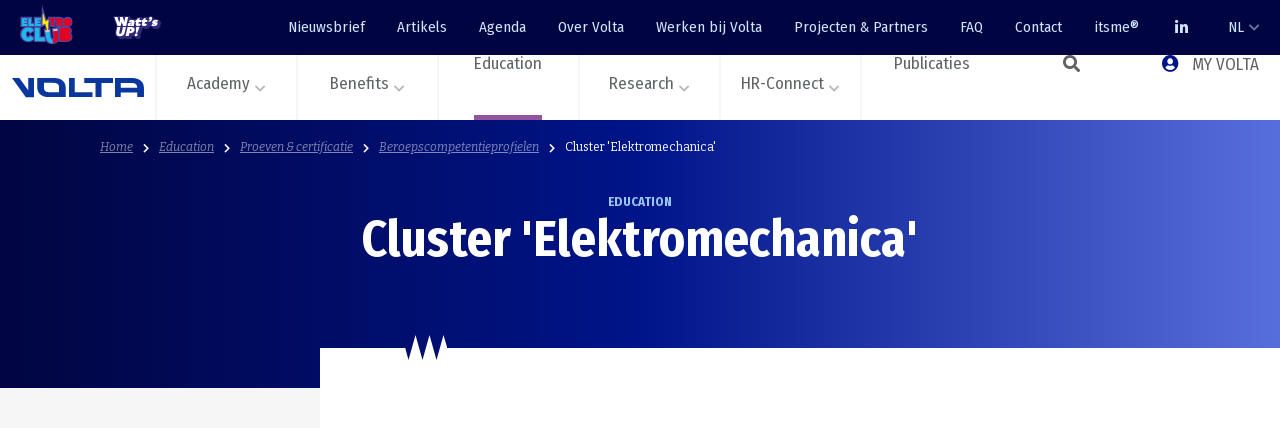

--- FILE ---
content_type: text/html; charset=utf-8
request_url: https://volta-org.be/nl/education/proeven-certificatie/beroepscompetentieprofielen/cluster-elektromechanica
body_size: 21665
content:

<!DOCTYPE html>
<html lang="nl">
<head>
    <meta charset="UTF-8">
    <meta name="viewport" content="width=device-width, initial-scale=1.0">
    <meta http-equiv="X-UA-Compatible" content="ie=edge">

    

<title>Cluster 'Elektromechanica' | Volta</title>

<meta name="description" content="Eén duidelijk aanspreekpunt, gecombineerde kracht, expertise, kennis en adviesverlening: Volta voorziet de sector van elektrotechniek!">

<meta property="og:url" content="https://volta-org.be/nl/education/proeven-certificatie/beroepscompetentieprofielen/cluster-elektromechanica">
<meta property="og:type" content="website">
<meta property="og:title" content="Cluster 'Elektromechanica' | Volta">
<meta property="og:description" content="Eén duidelijk aanspreekpunt, gecombineerde kracht, expertise, kennis en adviesverlening: Volta voorziet de sector van elektrotechniek!">
<meta property="og:image" content="https://volta-org.be/media/zspip1iw/march-newsletter-spring-email-banner-6.png">

<meta name="twitter:card" content="summary_large_image">
<meta property="twitter:domain" content="https://volta-org.be">
<meta property="twitter:url" content="https://volta-org.be/nl/education/proeven-certificatie/beroepscompetentieprofielen/cluster-elektromechanica">
<meta name="twitter:title" content="Cluster 'Elektromechanica' | Volta">
<meta name="twitter:description" content="Eén duidelijk aanspreekpunt, gecombineerde kracht, expertise, kennis en adviesverlening: Volta voorziet de sector van elektrotechniek!">
<meta name="twitter:image" content="https://volta-org.be/media/zspip1iw/march-newsletter-spring-email-banner-6.png">

<link rel="apple-touch-icon" sizes="180x180" href="/apple-touch-icon.png?v2">
<link rel="icon" type="image/png" sizes="32x32" href="/favicon-32x32.png?v2">
<link rel="icon" type="image/png" sizes="16x16" href="/favicon-16x16.png?v2">
<link rel="manifest" crossorigin="use-credentials" href="/site.webmanifest">
<meta name="msapplication-TileColor" content="#da532c">
<meta name="theme-color" content="#ffffff">

<link rel="home" href="https://volta-org.be/nl" />
<link rel="canonical" href="https://volta-org.be/nl/education/proeven-certificatie/beroepscompetentieprofielen/cluster-elektromechanica" />
<link rel="alternate" hreflang="x-default" href="https://volta-org.be/nl/education/proeven-certificatie/beroepscompetentieprofielen/cluster-elektromechanica" />
<link rel="alternate" hreflang="nl" href="https://volta-org.be/nl/education/proeven-certificatie/beroepscompetentieprofielen/cluster-elektromechanica" />
        <link rel="alternate" hreflang="fr" href="https://volta-org.be/fr/education/epreuves-et-certification/profils-metiers/cluster-electromecanique" />



    <link rel="preconnect" href="https://fonts.googleapis.com">
    <link rel="preconnect" crossorigin href="https://fonts.gstatic.com">
    <link rel="stylesheet" href="https://fonts.googleapis.com/css2?family=Bitter:ital,wght@0,400;0,700;1,400&amp;family=Fira&#x2B;Sans&#x2B;Condensed:wght@400;700&amp;display=swap">


    <link rel="stylesheet" href="/css/vendor.css?v=DMqbDw8Za6ty3cZMdEjrwihMfxMse6T9R1Gw3nX0FW0" />
    <link rel="stylesheet" href="/css/font-awesome/all.css?v=3JOLNtP8RJuivgZZgxq-XiTmB9Fihj2T9_hRlRH57k4" />
    <link rel="stylesheet" href="/css/hc-offcanvas-nav.carbon.css?v=B0Su2dVkrOPfvI_uJQAHP4B_ZryW1rDM37j1wa8M4WY" />
    <link rel="stylesheet" href="/css/app.css?v20260114&amp;v=Cdc2M6AzmbazZLHJLhmKl6c6KIkInng7jiHh9uGWbNA" />
    <link rel="stylesheet" href="https://cdn.jsdelivr.net/gh/orestbida/cookieconsent@3.1.0/dist/cookieconsent.css">
    
    <script async defer src="https://challenges.cloudflare.com/turnstile/v0/api.js"></script>


</head>
<body class="v-content-page v-with-sidebar lang-nl">
<header>
    <script type="text/javascript">
    (function(window, document, dataLayerName, id) {
    window[dataLayerName]=window[dataLayerName]||[],window[dataLayerName].push({start:(new Date).getTime(),event:"stg.start"});var scripts=document.getElementsByTagName('script')[0],tags=document.createElement('script');
    function stgCreateCookie(a,b,c){var d="";if(c){var e=new Date;e.setTime(e.getTime()+24*c*60*60*1e3),d="; expires="+e.toUTCString();f="; SameSite=Strict"}document.cookie=a+"="+b+d+f+"; path=/"}
    var isStgDebug=(window.location.href.match("stg_debug")||document.cookie.match("stg_debug"))&&!window.location.href.match("stg_disable_debug");stgCreateCookie("stg_debug",isStgDebug?1:"",isStgDebug?14:-1);
    var qP=[];dataLayerName!=="dataLayer"&&qP.push("data_layer_name="+dataLayerName),isStgDebug&&qP.push("stg_debug");var qPString=qP.length>0?("?"+qP.join("&")):"";
    tags.async=!0,tags.src="https://volta-org.containers.piwik.pro/"+id+".js"+qPString,scripts.parentNode.insertBefore(tags,scripts);
    !function(a,n,i){a[n]=a[n]||{};for(var c=0;c<i.length;c++)!function(i){a[n][i]=a[n][i]||{},a[n][i].api=a[n][i].api||function(){var a=[].slice.call(arguments,0);"string"==typeof a[0]&&window[dataLayerName].push({event:n+"."+i+":"+a[0],parameters:[].slice.call(arguments,1)})}}(i[c])}(window,"ppms",["tm","cm"]);
    })(window, document, 'dataLayer', '5f16b674-7df6-4ae6-b4de-176d31173b28');
    </script>

    <script>
        window.addEventListener('cc:onFirstConsent', ({detail}) => {
            ppms.cm.api(
                "setComplianceSettings",
                {
                    consents: {
                        analytics: {
                            status: 1,
                        },
                    },
                },
                console.log,
                console.error
            );
        });

    </script>

    <script type="module" src="/cookieconsent-config.js"></script>



<nav id="navTop" class="c-nav-top navbar d-none d-xl-flex">
    <div class="c-nav-top__brands">
        <a href="https://elektroclub.be/" target="_blank" class="brand-elektroclub hover-block">
            <img src="/images/logos/elektroclub.svg" alt="Logo Elektroclub" />
        </a>
        <a href="https://wattsup.be/nl" target="_blank" class="hover-block">
            <img src="/images/logos/wattsup.svg" alt="Logo Watt's up" />
        </a>
    </div>
        <ul class="nav">
                <li class="nav-item">
                    <a class="nav-link"  href="/nl/nieuwsbrief/">Nieuwsbrief</a>
                </li>
                <li class="nav-item">
                    <a class="nav-link"  href="/nl/artikels/">Artikels</a>
                </li>
                <li class="nav-item">
                    <a class="nav-link"  href="/nl/agenda/">Agenda</a>
                </li>
                <li class="nav-item">
                    <a class="nav-link"  href="/nl/over-volta/">Over Volta</a>
                </li>
                <li class="nav-item">
                    <a class="nav-link"  href="/nl/werken-bij-volta/">Werken bij Volta</a>
                </li>
                <li class="nav-item">
                    <a class="nav-link"  href="/nl/projecten-partners/">Projecten &amp; Partners</a>
                </li>
                <li class="nav-item">
                    <a class="nav-link"  href="/nl/faq/">FAQ</a>
                </li>
                <li class="nav-item">
                    <a class="nav-link"  href="/nl/contact/">Contact</a>
                </li>
                <li class="nav-item">
                    <a class="nav-link"  href="/nl/itsme/">itsme&#xAE;</a>
                </li>
            <li class="nav-item">
                <a class="nav-link hover-block" href="https://www.linkedin.com/company/volta-electrotechnics/" target="_blank">
                    <i class="fab fa-linkedin-in"></i>
                </a>
            </li>
            <li class="nav-item dropdown">
                <a class="nav-link dropdown-chevron" href="#" role="button" data-bs-toggle="dropdown" aria-expanded="false">
                    NL
                </a>
                <ul class="dropdown-menu dropdown-menu-end">
                        <li>
                            <a href="/fr/education/epreuves-et-certification/profils-metiers/cluster-electromecanique/?setLanguage=true" class="dropdown-item">FR</a>
                        </li>
                        <li>
                            <a href="/nl/education/proeven-certificatie/beroepscompetentieprofielen/cluster-elektromechanica/?setLanguage=true" class="dropdown-item active">NL</a>
                        </li>
                </ul>
            </li>
        </ul>
</nav>

<div class="c-nav-main">
    <a href="/nl/" class="logo no-collapse">
        <img src="/images/logos/logo-volta.png" alt="Volta logo" />
    </a>
    <nav id="navMain" data-label-back="Terug" >
        <ul class="first-nav">
                <li class="has-collapse collapse-academy">
                    <a href="#" role="button"  class="dropdown-chevron" data-bs-toggle="collapse" data-bs-target="#collapseAcademy" aria-expanded="false" aria-controls="collapseAcademy">Academy</a>
                        <div class="collapse" id="collapseAcademy" data-bs-parent="#navMain">
                            <div class="wrap-collapse">

                                <div class="wrap-content container">
                                    <div class="wrap-content__description">
                                        <h2 class="wrap-content__title">Academy</h2>
Volta ondersteunt bedrijven en hun werknemers bij de voorbereiding op toekomstige uitdagingen door zowel e-learnings als fysieke opleidingen aan te bieden en door hen op de hoogte te houden van technologische ontwikkelingen en regelgeving, met name via infosessies.                                                <div class="mt-auto">


    <a href="/nl/academy/volta-academy/" target="_self" class="c-nav-cta">
        <h3 class="c-nav-cta__title">Volta Academy</h3>
        We bieden verschillende opleidingen aan. Ontdek ze hier!
        <div class="c-nav-cta__hover">
            <img src="/images/icons/arrow-right-white.svg" alt="Arrow right" />
        </div>
    </a>


    <a href="/nl/research/reglementering-normering/kb-tijdelijke-en-mobiele-bouwplaatsen/" target="_blank" class="c-nav-cta">
        <h3 class="c-nav-cta__title">KB tijdelijke en mobiele bouwplaatsen</h3>
        
        <div class="c-nav-cta__hover">
            <img src="/images/icons/arrow-right-white.svg" alt="Arrow right" />
        </div>
    </a>


    <a href="/nl/academy/volta-academy/e-learning/" target="_blank" class="c-nav-cta">
        <h3 class="c-nav-cta__title">E-learnings</h3>
        Op je eigen ritme studeren? Dat kan met onze e-learnings.
        <div class="c-nav-cta__hover">
            <img src="/images/icons/arrow-right-white.svg" alt="Arrow right" />
        </div>
    </a>
                                                </div>
                                    </div>
                                    <ul class="wrap-content__links">
                                            <li class="li-custom-content" data-nav-custom-content>
                                                <div class="custom-message text-info">
                                                    Volta ondersteunt bedrijven en hun werknemers bij de voorbereiding op toekomstige uitdagingen door zowel e-learnings als fysieke opleidingen aan te bieden en door hen op de hoogte te houden van technologische ontwikkelingen en regelgeving, met name via infosessies.
                                                </div>
                                            </li>
                <li>
                    <a href="/nl/academy/volta-academy/" class="" >
                        Volta Academy
                    </a>
                        <ul>
                <li>
                    <a href="/nl/academy/volta-academy/opleidingen/" class="" >
                        Opleidingen
                    </a>
                </li>
                <li>
                    <a href="/nl/academy/volta-academy/e-learning/" class="" >
                        E-learning
                    </a>
                </li>
                <li>
                    <a href="/nl/academy/volta-academy/blended-learning/" class="" >
                        Blended learning
                    </a>
                </li>
                <li>
                    <a href="/nl/academy/volta-academy/infosessies-webinars/" class="" >
                        Infosessies &amp; webinars
                    </a>
                </li>
                <li>
                    <a href="/nl/academy/volta-academy/examen-specialist-incert-video/" class="" >
                        Examen specialist INCERT VIDEO
                    </a>
                </li>
                        </ul>
                </li>
                <li>
                    <a href="/nl/academy/partnerschapsopleidingen/" class="" >
                        Partnerschapsopleidingen
                    </a>
                        <ul>
                <li>
                    <a href="/nl/academy/partnerschapsopleidingen/aanbod-partners/" class="" >
                        Aanbod partners
                    </a>
                </li>
                <li>
                    <a href="/nl/academy/partnerschapsopleidingen/e-learning-vdab/" class="" >
                        E-learning VDAB
                    </a>
                </li>
                <li>
                    <a href="/nl/academy/partnerschapsopleidingen/syntra/" class="" >
                        SYNTRA
                    </a>
                </li>
                <li>
                    <a href="/nl/academy/partnerschapsopleidingen/softskills-learnappy/" class="" >
                        Softskills Learnappy
                    </a>
                </li>
                        </ul>
                </li>
                                    </ul>
                                    <ul class="wrap-content__links">
                <li>
                    <a href="/nl/academy/andere-opleidingen/" class="" >
                        Andere opleidingen
                    </a>
                        <ul>
                <li>
                    <a href="/nl/academy/andere-opleidingen/tips-voor-een-goede-interne-opleiding/" class="" >
                        Tips voor een goede interne opleiding
                    </a>
                </li>
                        </ul>
                </li>
                <li>
                    <a href="/nl/academy/partners/" class="" >
                        Partners
                    </a>
                        <ul>
                <li>
                    <a href="/nl/academy/partners/cevora/" class="" >
                        Cevora
                    </a>
                </li>
                <li>
                    <a href="/nl/academy/partners/travi/" class="" >
                        Travi
                    </a>
                </li>
                        </ul>
                </li>
                                        <li class="li-custom-content" data-nav-custom-content>
                                                <div class="custom-message text-info">


    <a href="/nl/academy/volta-academy/" target="_self" class="c-nav-cta">
        <h3 class="c-nav-cta__title">Volta Academy</h3>
        We bieden verschillende opleidingen aan. Ontdek ze hier!
        <div class="c-nav-cta__hover">
            <img src="/images/icons/arrow-right-white.svg" alt="Arrow right" />
        </div>
    </a>


    <a href="/nl/research/reglementering-normering/kb-tijdelijke-en-mobiele-bouwplaatsen/" target="_blank" class="c-nav-cta">
        <h3 class="c-nav-cta__title">KB tijdelijke en mobiele bouwplaatsen</h3>
        
        <div class="c-nav-cta__hover">
            <img src="/images/icons/arrow-right-white.svg" alt="Arrow right" />
        </div>
    </a>


    <a href="/nl/academy/volta-academy/e-learning/" target="_blank" class="c-nav-cta">
        <h3 class="c-nav-cta__title">E-learnings</h3>
        Op je eigen ritme studeren? Dat kan met onze e-learnings.
        <div class="c-nav-cta__hover">
            <img src="/images/icons/arrow-right-white.svg" alt="Arrow right" />
        </div>
    </a>
                                                </div>
                                        </li>
                                    </ul>
                                </div>
                            </div>
                        </div>
                </li>
                <li class="has-collapse collapse-benefits">
                    <a href="#" role="button"  class="dropdown-chevron" data-bs-toggle="collapse" data-bs-target="#collapseBenefits" aria-expanded="false" aria-controls="collapseBenefits">Benefits</a>
                        <div class="collapse" id="collapseBenefits" data-bs-parent="#navMain">
                            <div class="wrap-collapse">

                                <div class="wrap-content container">
                                    <div class="wrap-content__description">
                                        <h2 class="wrap-content__title">Benefits</h2>
Volta engageert zich tot een tijdige en correcte uitbetaling van aanvullende vergoedingen, een sectoraal aanvullend pensioen en eindejaarspremie aan de arbeiders van de sector. We helpen ook werkgevers met hun verschillende vergoedingen. Als werkgever kun je bijvoorbeeld een premie krijgen als je je werknemers een opleiding laat volgen.                                                <div class="mt-auto">


    <a href="/nl/benefits/aanvullende-vergoedingen/kinderopvang/" target="_blank" class="c-nav-cta">
        <h3 class="c-nav-cta__title">Kinderopvang</h3>
        Volta fbz zorgt voor een gedeeltelijke terugbetaling van de kosten voor kinderopvang.
        <div class="c-nav-cta__hover">
            <img src="/images/icons/arrow-right-white.svg" alt="Arrow right" />
        </div>
    </a>


    <a href="/nl/benefits/eindejaarspremie/" target="_blank" class="c-nav-cta">
        <h3 class="c-nav-cta__title">Eindejaarspremie</h3>
        Volta fbz staat in voor de uitbetaling en de administratie van de eindejaarspremie aan de arbeiders uit de sector.
        <div class="c-nav-cta__hover">
            <img src="/images/icons/arrow-right-white.svg" alt="Arrow right" />
        </div>
    </a>
                                                </div>
                                    </div>
                                    <ul class="wrap-content__links">
                                            <li class="li-custom-content" data-nav-custom-content>
                                                <div class="custom-message text-info">
                                                    Volta engageert zich tot een tijdige en correcte uitbetaling van aanvullende vergoedingen, een sectoraal aanvullend pensioen en eindejaarspremie aan de arbeiders van de sector. We helpen ook werkgevers met hun verschillende vergoedingen. Als werkgever kun je bijvoorbeeld een premie krijgen als je je werknemers een opleiding laat volgen.
                                                </div>
                                            </li>
                <li>
                    <a href="/nl/benefits/aanvullende-vergoedingen/" class="" >
                        Aanvullende vergoedingen
                    </a>
                        <ul>
                <li>
                    <a href="/nl/benefits/aanvullende-vergoedingen/tijdelijke-werkloosheid/" class="" >
                        Tijdelijke werkloosheid
                    </a>
                </li>
                <li>
                    <a href="/nl/benefits/aanvullende-vergoedingen/stelsel-van-werkloosheid-met-bedrijfstoeslag/" class="" >
                        Stelsel van werkloosheid met bedrijfstoeslag
                    </a>
                </li>
                <li>
                    <a href="/nl/benefits/aanvullende-vergoedingen/ziekte/" class="" >
                        Ziekte
                    </a>
                </li>
                <li>
                    <a href="/nl/benefits/aanvullende-vergoedingen/halftijds-tijdskrediet/" class="" >
                        Halftijds tijdskrediet
                    </a>
                </li>
                <li>
                    <a href="/nl/benefits/aanvullende-vergoedingen/tijdskrediet-eindeloopbaan-15/" class="" >
                        Tijdskrediet eindeloopbaan 1/5
                    </a>
                </li>
                <li>
                    <a href="/nl/benefits/aanvullende-vergoedingen/zachte-landingsbaan/" class="" >
                        Zachte landingsbaan
                    </a>
                </li>
                <li>
                    <a href="/nl/benefits/aanvullende-vergoedingen/sluiting-van-een-onderneming/" class="" >
                        Sluiting van een onderneming
                    </a>
                </li>
                <li>
                    <a href="/nl/benefits/aanvullende-vergoedingen/kinderopvang/" class="" >
                        Kinderopvang
                    </a>
                </li>
                <li>
                    <a href="/nl/benefits/aanvullende-vergoedingen/loopbaanbegeleiding/" class="" >
                        Loopbaanbegeleiding
                    </a>
                </li>
                <li>
                    <a href="/nl/benefits/aanvullende-vergoedingen/fiscale-fiches/" class="" >
                        Fiscale fiches
                    </a>
                </li>
                <li>
                    <a href="/nl/benefits/aanvullende-vergoedingen/bedragen/" class="" >
                        Bedragen
                    </a>
                </li>
                <li>
                    <a href="/nl/benefits/aanvullende-vergoedingen/formulieren/" class="" >
                        Formulieren
                    </a>
                </li>
                <li>
                    <a href="/nl/benefits/aanvullende-vergoedingen/vakbondsvorming/" class="" >
                        Vakbondsvorming
                    </a>
                </li>
                <li>
                    <a href="/nl/benefits/aanvullende-vergoedingen/werkgeversbijdragen/" class="" >
                        Werkgeversbijdragen
                    </a>
                </li>
                        </ul>
                </li>
                                    </ul>
                                    <ul class="wrap-content__links">
                <li>
                    <a href="/nl/benefits/eindejaarspremie/" class="" >
                        Eindejaarspremie
                    </a>
                </li>
                <li>
                    <a href="/nl/benefits/sectoraal-pensioenstelsel/" class="" >
                        Sectoraal pensioenstelsel
                    </a>
                        <ul>
                <li>
                    <a href="/nl/benefits/sectoraal-pensioenstelsel/harmonisatie-arbeiders-bedienden/" class="" >
                        Harmonisatie arbeiders-bedienden
                    </a>
                </li>
                        </ul>
                </li>
                <li>
                    <a href="/nl/benefits/premie-voor-opleidingen/" class="" >
                        Premie voor opleidingen
                    </a>
                        <ul>
                <li>
                    <a href="/nl/benefits/premie-voor-opleidingen/premiekrediet/" class="" >
                        Premiekrediet
                    </a>
                </li>
                <li>
                    <a href="/nl/benefits/premie-voor-opleidingen/wegwijs-voor-andere-premies/" class="" >
                        Wegwijs voor andere premies
                    </a>
                </li>
                <li>
                    <a href="/nl/benefits/premie-voor-opleidingen/opleidingspremie-volta/" class="" >
                        Opleidingspremie Volta
                    </a>
                </li>
                        </ul>
                </li>
                                        <li class="li-custom-content" data-nav-custom-content>
                                                <div class="custom-message text-info">


    <a href="/nl/benefits/aanvullende-vergoedingen/kinderopvang/" target="_blank" class="c-nav-cta">
        <h3 class="c-nav-cta__title">Kinderopvang</h3>
        Volta fbz zorgt voor een gedeeltelijke terugbetaling van de kosten voor kinderopvang.
        <div class="c-nav-cta__hover">
            <img src="/images/icons/arrow-right-white.svg" alt="Arrow right" />
        </div>
    </a>


    <a href="/nl/benefits/eindejaarspremie/" target="_blank" class="c-nav-cta">
        <h3 class="c-nav-cta__title">Eindejaarspremie</h3>
        Volta fbz staat in voor de uitbetaling en de administratie van de eindejaarspremie aan de arbeiders uit de sector.
        <div class="c-nav-cta__hover">
            <img src="/images/icons/arrow-right-white.svg" alt="Arrow right" />
        </div>
    </a>
                                                </div>
                                        </li>
                                    </ul>
                                </div>
                            </div>
                        </div>
                </li>
                <li class="has-collapse collapse-education">
                    <a href="#" role="button" class="active" class="dropdown-chevron" data-bs-toggle="collapse" data-bs-target="#collapseEducation" aria-expanded="false" aria-controls="collapseEducation">Education</a>
                        <div class="collapse" id="collapseEducation" data-bs-parent="#navMain">
                            <div class="wrap-collapse">

                                <div class="wrap-content container">
                                    <div class="wrap-content__description">
                                        <h2 class="wrap-content__title">Education</h2>
Volta maakt de brug tussen overheid, onderwijs en ondernemers. Zo zorgen we ervoor dat voldoende jongeren kiezen voor een beroep in de elektrotechniek en over de benodigde vaardigheden beschikken. We ondersteunen docenten en opleiders bij het opleiden van gekwalificeerde toekomstige elektrotechnici.                                                <div class="mt-auto">


    <a href="/nl/education/promotiemateriaal/" target="_blank" class="c-nav-cta">
        <h3 class="c-nav-cta__title">Promotiemateriaal</h3>
        Wil je meewerken aan de promotie van het elektrotechnisch onderwijs in jouw school en in jouw streek? Daar ondersteunen we je graag bij.
        <div class="c-nav-cta__hover">
            <img src="/images/icons/arrow-right-white.svg" alt="Arrow right" />
        </div>
    </a>


                                                </div>
                                    </div>
                                    <ul class="wrap-content__links">
                                            <li class="li-custom-content" data-nav-custom-content>
                                                <div class="custom-message text-info">
                                                    Volta maakt de brug tussen overheid, onderwijs en ondernemers. Zo zorgen we ervoor dat voldoende jongeren kiezen voor een beroep in de elektrotechniek en over de benodigde vaardigheden beschikken. We ondersteunen docenten en opleiders bij het opleiden van gekwalificeerde toekomstige elektrotechnici.
                                                </div>
                                            </li>
                <li>
                    <a href="/nl/education/samenwerken-met-volta/" class="" >
                        Samenwerken met Volta
                    </a>
                        <ul>
                <li>
                    <a href="/nl/education/samenwerken-met-volta/secundair-onderwijs/" class="" >
                        Secundair onderwijs
                    </a>
                </li>
                <li>
                    <a href="/nl/education/samenwerken-met-volta/hoger-onderwijs/" class="" >
                        Hoger onderwijs
                    </a>
                </li>
                <li>
                    <a href="/nl/education/samenwerken-met-volta/volwassenenonderwijs/" class="" >
                        Volwassenenonderwijs
                    </a>
                </li>
                <li>
                    <a href="/nl/education/samenwerken-met-volta/werkzoekendenopleidingen/" class="" >
                        Werkzoekendenopleidingen
                    </a>
                </li>
                        </ul>
                </li>
                <li>
                    <a href="/nl/education/opleidingen-op-de-werkvloer/" class="" >
                        Opleidingen op de werkvloer
                    </a>
                        <ul>
                <li>
                    <a href="/nl/education/opleidingen-op-de-werkvloer/info-voor-bedrijven/" class="" >
                        Info voor bedrijven
                    </a>
                </li>
                <li>
                    <a href="/nl/education/opleidingen-op-de-werkvloer/info-voor-scholencentra/" class="" >
                        Info voor scholen/centra
                    </a>
                </li>
                <li>
                    <a href="/nl/education/opleidingen-op-de-werkvloer/algemene-info-duaal-leren/" class="" >
                        Algemene info duaal leren
                    </a>
                </li>
                        </ul>
                </li>
                <li>
                    <a href="/nl/education/opleidingen-voor-werkzoekendenvolwassenen/" class="" >
                        Opleidingen voor werkzoekenden/volwassenen
                    </a>
                </li>
                <li>
                    <a href="/nl/education/het-elektrotechnisch-onderwijs-vandaag/" class="" >
                        Het elektrotechnisch onderwijs vandaag
                    </a>
                        <ul>
                <li>
                    <a href="/nl/education/het-elektrotechnisch-onderwijs-vandaag/secundair-onderwijs/" class="" >
                        Secundair onderwijs
                    </a>
                </li>
                <li>
                    <a href="/nl/education/het-elektrotechnisch-onderwijs-vandaag/van-leren-en-werken-naar-duaal-leren/" class="" >
                        Van leren en werken naar duaal leren
                    </a>
                </li>
                        </ul>
                </li>
                <li>
                    <a href="/nl/education/didactisch-materiaal/" class="" >
                        Didactisch materiaal
                    </a>
                        <ul>
                <li>
                    <a href="/nl/education/didactisch-materiaal/hard-skills/" class="" >
                        Hard skills
                    </a>
                </li>
                <li>
                    <a href="/nl/education/didactisch-materiaal/soft-skills/" class="" >
                        Soft skills
                    </a>
                </li>
                <li>
                    <a href="/nl/education/didactisch-materiaal/groothandels-en-fabrikanten-voor-het-elektrotechnisch-onderwijs/" class="" >
                        Groothandels en fabrikanten voor het elektrotechnisch onderwijs
                    </a>
                </li>
                        </ul>
                </li>
                <li>
                    <a href="/nl/education/opleiding-en-advies/" class="" >
                        Opleiding en advies
                    </a>
                        <ul>
                <li>
                    <a href="/nl/education/opleiding-en-advies/alleen-voor-leerkrachten/" class="" >
                        Alleen voor leerkrachten
                    </a>
                </li>
                <li>
                    <a href="/nl/education/opleiding-en-advies/volta-opleidingen/" class="" >
                        Volta-opleidingen
                    </a>
                </li>
                <li>
                    <a href="/nl/education/opleiding-en-advies/infosessies-webinars/" class="" >
                        Infosessies &amp; webinars
                    </a>
                </li>
                <li>
                    <a href="/nl/education/opleiding-en-advies/e-learning/" class="" >
                        E-learning
                    </a>
                </li>
                <li>
                    <a href="/nl/education/opleiding-en-advies/kb-tijdelijke-en-mobiele-bouwplaatsen/" class="" >
                        KB tijdelijke en mobiele bouwplaatsen
                    </a>
                </li>
                <li>
                    <a href="/nl/education/opleiding-en-advies/werken-op-hoogte/" class="" >
                        Werken op hoogte
                    </a>
                </li>
                        </ul>
                </li>
                                    </ul>
                                    <ul class="wrap-content__links">
                <li>
                    <a href="/nl/education/promotiemateriaal/" class="" >
                        Promotiemateriaal
                    </a>
                        <ul>
                <li>
                    <a href="/nl/education/promotiemateriaal/polos/" class="" >
                        Polo&#x27;s
                    </a>
                </li>
                <li>
                    <a href="/nl/education/promotiemateriaal/spandoeken/" class="" >
                        Spandoeken
                    </a>
                </li>
                <li>
                    <a href="/nl/education/promotiemateriaal/stroomkring-xl/" class="" >
                        Stroomkring XL
                    </a>
                </li>
                <li>
                    <a href="/nl/education/promotiemateriaal/deurhangers-elektroclub/" class="" >
                        Deurhangers Elektroclub
                    </a>
                </li>
                <li>
                    <a href="/nl/education/promotiemateriaal/beroepenfilmpjes/" class="" >
                        Beroepenfilmpjes
                    </a>
                </li>
                <li>
                    <a href="/nl/education/promotiemateriaal/folder-hoe-word-ik-elektrotechnieker/" class="" >
                        Folder &#x2018;Hoe word ik elektrotechnieker?&#x2019;
                    </a>
                </li>
                        </ul>
                </li>
                <li>
                    <a href="/nl/education/sensibiliseringsacties/" class="" >
                        Sensibiliseringsacties
                    </a>
                        <ul>
                <li>
                    <a href="/nl/education/sensibiliseringsacties/watts-up/" class="" >
                        Watt&#x27;s up
                    </a>
                </li>
                <li>
                    <a href="/nl/education/sensibiliseringsacties/elektroclub/" class="" >
                        Elektroclub
                    </a>
                </li>
                <li>
                    <a href="/nl/education/sensibiliseringsacties/elektroclub-voor-leerkrachten/" class="" >
                        Elektroclub voor leerkrachten
                    </a>
                </li>
                <li>
                    <a href="/nl/education/sensibiliseringsacties/go-electro/" class="" >
                        Go-electro
                    </a>
                </li>
                        </ul>
                </li>
                <li>
                    <a href="/nl/education/proeven-certificatie/" class="active" >
                        Proeven &amp; certificatie
                    </a>
                        <ul>
                <li>
                    <a href="/nl/education/proeven-certificatie/beroepscompetentieprofielen/" class="active" >
                        Beroepscompetentieprofielen
                    </a>
                </li>
                <li>
                    <a href="/nl/education/proeven-certificatie/electro-brain/" class="" >
                        Electro Brain
                    </a>
                </li>
                        </ul>
                </li>
                                        <li class="li-custom-content" data-nav-custom-content>
                                                <div class="custom-message text-info">


    <a href="/nl/education/promotiemateriaal/" target="_blank" class="c-nav-cta">
        <h3 class="c-nav-cta__title">Promotiemateriaal</h3>
        Wil je meewerken aan de promotie van het elektrotechnisch onderwijs in jouw school en in jouw streek? Daar ondersteunen we je graag bij.
        <div class="c-nav-cta__hover">
            <img src="/images/icons/arrow-right-white.svg" alt="Arrow right" />
        </div>
    </a>


                                                </div>
                                        </li>
                                    </ul>
                                </div>
                            </div>
                        </div>
                </li>
                <li class="has-collapse collapse-research">
                    <a href="#" role="button"  class="dropdown-chevron" data-bs-toggle="collapse" data-bs-target="#collapseResearch" aria-expanded="false" aria-controls="collapseResearch">Research</a>
                        <div class="collapse" id="collapseResearch" data-bs-parent="#navMain">
                            <div class="wrap-collapse">

                                <div class="wrap-content container">
                                    <div class="wrap-content__description">
                                        <h2 class="wrap-content__title">Research</h2>
Volta houdt voortdurend de vinger aan de pols als het op technologie en innovatie aankomt. We hebben een omvangrijke hoeveelheid technische kennis in huis. We bieden een uitgebreide technologische adviesdienst, inclusief technologywatch, onderzoek en marktstudies, evenals informatie over de huidige regelgeving.                                                <div class="mt-auto">


    <a href="/nl/research/energiesystemen/" target="_blank" class="c-nav-cta">
        <h3 class="c-nav-cta__title">Energiesystemen</h3>
        De slimme woning wordt een belangrijke schakel in het hernieuwbare energiesysteem voor de toekomst. Meer weten?
        <div class="c-nav-cta__hover">
            <img src="/images/icons/arrow-right-white.svg" alt="Arrow right" />
        </div>
    </a>


    <a href="/nl/research/reglementering-normering/kb-tijdelijke-en-mobiele-bouwplaatsen/" target="_blank" class="c-nav-cta">
        <h3 class="c-nav-cta__title">KB tijdelijke en mobiele bouwplaatsen</h3>
        
        <div class="c-nav-cta__hover">
            <img src="/images/icons/arrow-right-white.svg" alt="Arrow right" />
        </div>
    </a>
                                                </div>
                                    </div>
                                    <ul class="wrap-content__links">
                                            <li class="li-custom-content" data-nav-custom-content>
                                                <div class="custom-message text-info">
                                                    Volta houdt voortdurend de vinger aan de pols als het op technologie en innovatie aankomt. We hebben een omvangrijke hoeveelheid technische kennis in huis. We bieden een uitgebreide technologische adviesdienst, inclusief technologywatch, onderzoek en marktstudies, evenals informatie over de huidige regelgeving.
                                                </div>
                                            </li>
                <li>
                    <a href="/nl/research/stel-je-technische-vraag/" class="" >
                        Stel je technische vraag
                    </a>
                </li>
                <li>
                    <a href="/nl/research/reglementering-normering/" class="" >
                        Reglementering &amp; normering
                    </a>
                        <ul>
                <li>
                    <a href="/nl/research/reglementering-normering/arei/" class="" >
                        AREI
                    </a>
                </li>
                <li>
                    <a href="/nl/research/reglementering-normering/technische-voorlichting-en-code-van-goede-praktijk/" class="" >
                        Technische voorlichting en code van goede praktijk
                    </a>
                </li>
                <li>
                    <a href="/nl/research/reglementering-normering/kb-tijdelijke-en-mobiele-bouwplaatsen/" class="" >
                        KB tijdelijke en mobiele bouwplaatsen
                    </a>
                </li>
                        </ul>
                </li>
                <li>
                    <a href="/nl/research/technologie/" class="" >
                        Technologie
                    </a>
                        <ul>
                <li>
                    <a href="/nl/research/technologie/van-residentieel-elektro-installateur-tot-energieadviseur/" class="" >
                        Van residentieel elektro-installateur tot energieadviseur
                    </a>
                </li>
                        </ul>
                </li>
                <li>
                    <a href="/nl/research/digitale-technologie/" class="" >
                        Digitale technologie
                    </a>
                        <ul>
                <li>
                    <a href="/nl/research/digitale-technologie/e-learning-basiskennis-thuisnetwerken-tcpip/" class="" >
                        E-learning basiskennis thuisnetwerken &amp; TCP/IP
                    </a>
                </li>
                <li>
                    <a href="/nl/research/digitale-technologie/power-over-ethernet/" class="" >
                        Power over ethernet
                    </a>
                </li>
                        </ul>
                </li>
                <li>
                    <a href="/nl/research/arbeidsmarktfiches/" class="" >
                        Arbeidsmarktfiches
                    </a>
                        <ul>
                <li>
                    <a href="/nl/research/arbeidsmarktfiches/competentieprognose/" class="" >
                        Competentieprognose
                    </a>
                </li>
                <li>
                    <a href="/nl/research/arbeidsmarktfiches/sectorstudie/" class="" >
                        Sectorstudie
                    </a>
                </li>
                        </ul>
                </li>
                                    </ul>
                                    <ul class="wrap-content__links">
                <li>
                    <a href="/nl/research/technische-bib/" class="" >
                        Technische bib
                    </a>
                </li>
                <li>
                    <a href="/nl/research/energiesystemen/" class="" >
                        Energiesystemen
                    </a>
                        <ul>
                <li>
                    <a href="/nl/research/energiesystemen/energiemanagement-systemen/" class="" >
                        Energiemanagement systemen
                    </a>
                </li>
                <li>
                    <a href="/nl/research/energiesystemen/opslag-batterijsystemen/" class="" >
                        Opslag - batterijsystemen
                    </a>
                </li>
                <li>
                    <a href="/nl/research/energiesystemen/fotovoltaische-zonnepanelen-pv/" class="" >
                        Fotovolta&#xEF;sche zonnepanelen - PV
                    </a>
                </li>
                <li>
                    <a href="/nl/research/energiesystemen/elektrisch-voertuig-ev-en-laden/" class="" >
                        Elektrisch voertuig - EV en laden
                    </a>
                </li>
                        </ul>
                </li>
                <li>
                    <a href="/nl/research/verlichting/" class="" >
                        Verlichting
                    </a>
                        <ul>
                <li>
                    <a href="/nl/research/verlichting/light-as-a-service-oftewel-laas/" class="" >
                        Light As A Service oftewel &#x201C;LAAS&#x201D;
                    </a>
                </li>
                <li>
                    <a href="/nl/research/verlichting/nieuw-energie-etiket-voor-verlichting-wat-moet-je-weten/" class="" >
                        Nieuw energie-etiket voor verlichting, wat moet je weten?
                    </a>
                </li>
                <li>
                    <a href="/nl/research/verlichting/ledverlichting-een-praktische-gids/" class="" >
                        Ledverlichting: een praktische gids
                    </a>
                </li>
                <li>
                    <a href="/nl/research/verlichting/intelligente-lichtregelsystemen/" class="" >
                        Intelligente lichtregelsystemen
                    </a>
                </li>
                        </ul>
                </li>
                                        <li class="li-custom-content" data-nav-custom-content>
                                                <div class="custom-message text-info">


    <a href="/nl/research/energiesystemen/" target="_blank" class="c-nav-cta">
        <h3 class="c-nav-cta__title">Energiesystemen</h3>
        De slimme woning wordt een belangrijke schakel in het hernieuwbare energiesysteem voor de toekomst. Meer weten?
        <div class="c-nav-cta__hover">
            <img src="/images/icons/arrow-right-white.svg" alt="Arrow right" />
        </div>
    </a>


    <a href="/nl/research/reglementering-normering/kb-tijdelijke-en-mobiele-bouwplaatsen/" target="_blank" class="c-nav-cta">
        <h3 class="c-nav-cta__title">KB tijdelijke en mobiele bouwplaatsen</h3>
        
        <div class="c-nav-cta__hover">
            <img src="/images/icons/arrow-right-white.svg" alt="Arrow right" />
        </div>
    </a>
                                                </div>
                                        </li>
                                    </ul>
                                </div>
                            </div>
                        </div>
                </li>
                <li class="has-collapse collapse-hr-connect">
                    <a href="#" role="button"  class="dropdown-chevron" data-bs-toggle="collapse" data-bs-target="#collapseHR-Connect" aria-expanded="false" aria-controls="collapseHR-Connect">HR-Connect</a>
                        <div class="collapse" id="collapseHR-Connect" data-bs-parent="#navMain">
                            <div class="wrap-collapse">

                                <div class="wrap-content container">
                                    <div class="wrap-content__description">
                                        <h2 class="wrap-content__title">HR-Connect</h2>
Bij Volta begrijpen we het belang van gezonde, veilige en ergonomische werkomstandigheden in de elektrotechnische sector. Wij bieden ondersteuning aan op het gebied van HR-tools, outplacement en advies om je tijdens je hele professionele loopbaan te begeleiden.                                                <div class="mt-auto">


    <a href="/nl/hr-connect/ik-heb-iemand-gevonden-om-aan-te-werven/mini-vormingen-veiligheid/" target="_blank" class="c-nav-cta">
        <h3 class="c-nav-cta__title">Mini-vormingen</h3>
        Opleiden kan vele vormen aannemen, daarom cre&#xEB;erden wij deze mini-vormingen.
        <div class="c-nav-cta__hover">
            <img src="/images/icons/arrow-right-white.svg" alt="Arrow right" />
        </div>
    </a>
                                                </div>
                                    </div>
                                    <ul class="wrap-content__links">
                                            <li class="li-custom-content" data-nav-custom-content>
                                                <div class="custom-message text-info">
                                                    Bij Volta begrijpen we het belang van gezonde, veilige en ergonomische werkomstandigheden in de elektrotechnische sector. Wij bieden ondersteuning aan op het gebied van HR-tools, outplacement en advies om je tijdens je hele professionele loopbaan te begeleiden.
                                                </div>
                                            </li>
                <li>
                    <a href="/nl/hr-connect/ik-wil-iemand-aanwerven/" class="" >
                        Ik wil iemand aanwerven
                    </a>
                        <ul>
                <li>
                    <a href="/nl/hr-connect/ik-wil-iemand-aanwerven/tips-om-het-eigen-bedrijf-aantrekkelijker-te-maken/" class="" >
                        Tips om het eigen bedrijf aantrekkelijker te maken
                    </a>
                </li>
                <li>
                    <a href="/nl/hr-connect/ik-wil-iemand-aanwerven/tewerkstelling-van-vluchtelingen-en-nieuwkomers/" class="" >
                        Tewerkstelling van vluchtelingen en nieuwkomers
                    </a>
                </li>
                <li>
                    <a href="/nl/hr-connect/ik-wil-iemand-aanwerven/voordelig-aanwerven/" class="" >
                        Voordelig aanwerven
                    </a>
                </li>
                <li>
                    <a href="/nl/hr-connect/ik-wil-iemand-aanwerven/opleidingen-en-stages-voor-werkzoekendenvolwassenen/" class="" >
                        Opleidingen en stages voor werkzoekenden/volwassenen
                    </a>
                </li>
                <li>
                    <a href="/nl/hr-connect/ik-wil-iemand-aanwerven/tips-om-jong-talent-op-het-spoor-te-komen/" class="" >
                        Tips om (jong) talent op het spoor te komen
                    </a>
                </li>
                <li>
                    <a href="/nl/hr-connect/ik-wil-iemand-aanwerven/een-schoolverlater-aanwerven/" class="" >
                        Een schoolverlater aanwerven
                    </a>
                </li>
                        </ul>
                </li>
                <li>
                    <a href="/nl/hr-connect/ik-heb-iemand-gevonden-om-aan-te-werven/" class="" >
                        Ik heb iemand gevonden om aan te werven
                    </a>
                        <ul>
                <li>
                    <a href="/nl/hr-connect/ik-heb-iemand-gevonden-om-aan-te-werven/bij-het-onthaal-van-een-nieuwe-werknemer/" class="" >
                        Bij het onthaal van een nieuwe werknemer
                    </a>
                </li>
                <li>
                    <a href="/nl/hr-connect/ik-heb-iemand-gevonden-om-aan-te-werven/ondersteuning-van-petermeter/" class="" >
                        Ondersteuning van peter/meter
                    </a>
                </li>
                <li>
                    <a href="/nl/hr-connect/ik-heb-iemand-gevonden-om-aan-te-werven/tips-voor-begeleiden-van-jongeren/" class="" >
                        Tips voor begeleiden van jongeren
                    </a>
                </li>
                <li>
                    <a href="/nl/hr-connect/ik-heb-iemand-gevonden-om-aan-te-werven/leidinggeven-met-klasse/" class="" >
                        Leidinggeven met klasse
                    </a>
                </li>
                <li>
                    <a href="/nl/hr-connect/ik-heb-iemand-gevonden-om-aan-te-werven/coaching/" class="" >
                        Coaching
                    </a>
                </li>
                <li>
                    <a href="/nl/hr-connect/ik-heb-iemand-gevonden-om-aan-te-werven/safety-first/" class="" >
                        Safety First!
                    </a>
                </li>
                <li>
                    <a href="/nl/hr-connect/ik-heb-iemand-gevonden-om-aan-te-werven/beeldwoordenboek/" class="" >
                        Beeldwoordenboek
                    </a>
                </li>
                <li>
                    <a href="/nl/hr-connect/ik-heb-iemand-gevonden-om-aan-te-werven/technologische-informatiefiches/" class="" >
                        Technologische informatiefiches
                    </a>
                </li>
                <li>
                    <a href="/nl/hr-connect/ik-heb-iemand-gevonden-om-aan-te-werven/mini-vormingen-veiligheid/" class="" >
                        Mini-vormingen veiligheid
                    </a>
                </li>
                <li>
                    <a href="/nl/hr-connect/ik-heb-iemand-gevonden-om-aan-te-werven/atelier-attitudes/" class="" >
                        Atelier Attitudes
                    </a>
                </li>
                        </ul>
                </li>
                                    </ul>
                                    <ul class="wrap-content__links">
                <li>
                    <a href="/nl/hr-connect/behouden-van-het-personeel/" class="" >
                        Behouden van het personeel
                    </a>
                        <ul>
                <li>
                    <a href="/nl/hr-connect/behouden-van-het-personeel/werken-met-goesting/" class="" >
                        Werken met goesting
                    </a>
                </li>
                <li>
                    <a href="/nl/hr-connect/behouden-van-het-personeel/leren-om-te-groeien/" class="" >
                        Leren om te groeien
                    </a>
                </li>
                <li>
                    <a href="/nl/hr-connect/behouden-van-het-personeel/beheren-van-vaardigheden/" class="" >
                        Beheren van vaardigheden
                    </a>
                </li>
                <li>
                    <a href="/nl/hr-connect/behouden-van-het-personeel/mini-vormingen-het-bespreekbaar-maken-van-psychosociale-risicos/" class="" >
                        Mini-vormingen het bespreekbaar maken van psychosociale risico&#x27;s
                    </a>
                </li>
                <li>
                    <a href="/nl/hr-connect/behouden-van-het-personeel/toolbox-meeting/" class="" >
                        Toolbox meeting
                    </a>
                </li>
                <li>
                    <a href="/nl/hr-connect/behouden-van-het-personeel/werkbaarheidsscan/" class="" >
                        Werkbaarheidsscan
                    </a>
                </li>
                        </ul>
                </li>
                <li>
                    <a href="/nl/hr-connect/ik-moet-afscheid-nemen/" class="" >
                        Ik moet afscheid nemen
                    </a>
                        <ul>
                <li>
                    <a href="/nl/hr-connect/ik-moet-afscheid-nemen/outplacement/" class="" >
                        Outplacement
                    </a>
                </li>
                <li>
                    <a href="/nl/hr-connect/ik-moet-afscheid-nemen/pensioen/" class="" >
                        Pensioen
                    </a>
                </li>
                        </ul>
                </li>
                <li>
                    <a href="/nl/hr-connect/overkoepelende-themas/" class="" >
                        Overkoepelende thema&#x27;s
                    </a>
                        <ul>
                <li>
                    <a href="/nl/hr-connect/overkoepelende-themas/diversiteit-in-de-elektrotechnische-sector/" class="" >
                        Diversiteit in de elektrotechnische sector
                    </a>
                </li>
                <li>
                    <a href="/nl/hr-connect/overkoepelende-themas/intersectorale-acties-non-discriminatie/" class="" >
                        Intersectorale acties non-discriminatie
                    </a>
                </li>
                <li>
                    <a href="/nl/hr-connect/overkoepelende-themas/maatregelen-ter-ondersteuning-van-bedrijven/" class="" >
                        Maatregelen ter ondersteuning van bedrijven
                    </a>
                </li>
                <li>
                    <a href="/nl/hr-connect/overkoepelende-themas/nieuwe-beroepenfilmpjes/" class="" >
                        Nieuwe beroepenfilmpjes
                    </a>
                </li>
                <li>
                    <a href="/nl/hr-connect/overkoepelende-themas/video-10-goede-redenen/" class="" >
                        Video 10 goede redenen
                    </a>
                </li>
                        </ul>
                </li>
                <li>
                    <a href="/nl/hr-connect/de-competentiecheck/" class="" >
                        De Competentiecheck
                    </a>
                </li>
                                        <li class="li-custom-content" data-nav-custom-content>
                                                <div class="custom-message text-info">


    <a href="/nl/hr-connect/ik-heb-iemand-gevonden-om-aan-te-werven/mini-vormingen-veiligheid/" target="_blank" class="c-nav-cta">
        <h3 class="c-nav-cta__title">Mini-vormingen</h3>
        Opleiden kan vele vormen aannemen, daarom cre&#xEB;erden wij deze mini-vormingen.
        <div class="c-nav-cta__hover">
            <img src="/images/icons/arrow-right-white.svg" alt="Arrow right" />
        </div>
    </a>
                                                </div>
                                        </li>
                                    </ul>
                                </div>
                            </div>
                        </div>
                </li>
                <li >
                    <a href="/nl/publicaties/" role="button"  class="no-collapse">Publicaties</a>
                </li>
            <li class="d-none d-xl-block">
                <a href="#" data-bs-toggle="collapse" role="button" data-bs-target="#collapseSearch" aria-expanded="false" aria-controls="collapseSearch">
                    <i class="fas fa-search"></i>
                </a>
                <div id="collapseSearch" class="collapse collapse-search">
<form action="/nl/education/proeven-certificatie/beroepscompetentieprofielen/cluster-elektromechanica" enctype="multipart/form-data" Id="searchFormNav" method="post">                        <div class="wrap-collapse wrap-search">
                            <div class="wrap-search__input">
                                <div class="container">
                                    <div class="input-group c-search-field">
                                        <label for="search" class="input-group-text">
                                            <i class="fas fa-search"></i>
                                        </label>
                                        <input id="search" name="query" type="text" class="form-control" aria-label="Search">
                                        <button style="z-index: 99" class="btn btn-outline-secondary" type="submit" id="button-addon1">Zoeken</button>
                                    </div>
                                </div>
                            </div>
                            <div id="searchSuggestions" class="wrap-search__suggestions">
                                <div class="container">
                                    <div class="wrap-search__suggestions-title">Suggesties</div>
                                        <a href="javascript:void(0)" data-search-suggestion="Eindejaarspremie">
                                            Eindejaarspremie
                                        </a>
                                            ,
                                        <a href="javascript:void(0)" data-search-suggestion="Vakantiegeld">
                                            Vakantiegeld
                                        </a>
                                            ,
                                        <a href="javascript:void(0)" data-search-suggestion="Premie aanvragen">
                                            Premie aanvragen
                                        </a>
                                </div>
                            </div>
                        </div>
<input name="__RequestVerificationToken" type="hidden" value="CfDJ8KIrFA5wnYFHj_qUIsBF15N0F5HidmYShVqdKJbjeHn2A6jPXo7UqcPDYwUGCea8IgV9NYENQFl1hTlzkJgaWIcU9ztZidPjk6OmH4BGHaAjw7AzIDEHsLg6EK-k4wIZOg8UrbpdPZILsxhFeKmId98" /><input name="ufprt" type="hidden" value="CfDJ8KIrFA5wnYFHj_qUIsBF15PQRcAwpg9n32DNuq2_g1uZ4oeUfvLf-m4LEJcDgmmBwZBnlVvGp7tNeWEzktHTVy517_Wn8NAry29ozD7wJ7vlmCs2AlNUO22ZXSEdydoC2aYGRI8-Ljl5QeR3L9eGonw" /></form>                </div>
            </li>
            <li class="d-none d-xl-block">
                <a href="https://my.volta-org.be/" class="no-collapse" target="_blank"><i class="fas fa-user-circle"></i> MY VOLTA</a>
            </li>
        </ul>
        <ul class="second-nav">
                <li>
                    <a href="/nl/nieuwsbrief/">Nieuwsbrief</a>
                </li>
                <li>
                    <a href="/nl/artikels/">Artikels</a>
                </li>
                <li>
                    <a href="/nl/agenda/">Agenda</a>
                </li>
                <li>
                    <a href="/nl/over-volta/">Over Volta</a>
                </li>
                <li>
                    <a href="/nl/werken-bij-volta/">Werken bij Volta</a>
                </li>
                <li>
                    <a href="/nl/projecten-partners/">Projecten &amp; Partners</a>
                </li>
                <li>
                    <a href="/nl/faq/">FAQ</a>
                </li>
                <li>
                    <a href="/nl/contact/">Contact</a>
                </li>
                <li>
                    <a href="/nl/itsme/">itsme&#xAE;</a>
                </li>
        </ul>
        <ul class="bottom-nav d-xl-none">
            <li>
                <a href="https://www.linkedin.com/company/volta-electrotechnics/" target="_blank"><i class="fab fa-linkedin-in"></i> Volta BE</a>
            </li>
            <li class="nav-item">
                <a class="nav-link dropdown-chevron" href="#" role="button" data-bs-toggle="dropdown" aria-expanded="false">
                    <i class="fas fa-globe"></i> NL
                </a>
                <ul>
                        <li>
                            <a href="/fr/education/epreuves-et-certification/profils-metiers/cluster-electromecanique/?setLanguage=true" class="dropdown-item">FR</a>
                        </li>
                        <li>
                            <a href="/nl/education/proeven-certificatie/beroepscompetentieprofielen/cluster-elektromechanica/?setLanguage=true" class="dropdown-item active">NL</a>
                        </li>
                </ul>
            </li>
            <li class="li-custom-content" data-nav-custom-content>
                <div class="li-custom-logos">
                    <img src="/images/logos/elektroclub.svg" width="100" alt="Logo Elektroclub" />
                    <img src="/images/logos/wattsup.svg" width="128" alt="Logo Watt's up" />
                </div>
            </li>
        </ul>
    </nav>
    <div class="c-nav-main__actions d-xl-none">
        <a href="/nl/zoeken/">
            <i class="fas fa-search"></i>
        </a>
        <a target="_blank" href="https://my.volta-org.be">
            <i class="fas fa-user-circle"></i>
        </a>
    </div>
</div>

<div id="navFixedCompensate" class="navbar-compensate"></div>            <div class="header__content">
                
    <div class="container">
        <nav class="c-breadcrumb" aria-label="breadcrumbs">
                    <a href="/nl/">Home</a>
                    <i class="fas fa-chevron-right"></i>
                    <a href="/nl/education/">Education</a>
                    <i class="fas fa-chevron-right"></i>
                    <a href="/nl/education/proeven-certificatie/">Proeven &amp; certificatie</a>
                    <i class="fas fa-chevron-right"></i>
                    <a href="/nl/education/proeven-certificatie/beroepscompetentieprofielen/">Beroepscompetentieprofielen</a>
                    <i class="fas fa-chevron-right"></i>
            <a href="/nl/education/proeven-certificatie/beroepscompetentieprofielen/cluster-elektromechanica/" class="link-current" aria-current="page">Cluster &#x27;Elektromechanica&#x27;</a>
        </nav>
    </div>


                
    <div class="c-intro">
        <div class="container">
            <div class="c-intro__content">
                    <p class="c-intro__label">Education</p>
                <h1>Cluster &#x27;Elektromechanica&#x27;</h1>
            </div>
        </div>
    </div>

            </div>
    </header>



<main>
    <div class="clearfix">
        <div class="main__sidebar">
            <div class="container">
                <div class="main__sidebar-content">
                </div>

            </div>
        </div>
        <div class="main__content">
            <div class="container">
                <div class="main__content-divider">
                    <img src="/images/misc/volta-triangles.svg" alt="content divider" />
                </div>
                <div class="main__content-content">
                    <div class="max-content-width">
                        
                    </div>
                </div>
            </div>
        </div>
    </div>
    <nav class="c-nav-page">
        <div class="container">
            <div class="c-nav-page__content">
                <div class="row">
                    <div class="col-md-6">
                            <a href="/nl/education/proeven-certificatie/beroepscompetentieprofielen/cluster-elektrische-installatie/" class="c-nav-page__prev">
                                <div class="c-nav-page__link">
                                    <div class="c-nav-page__label">Bekijk het vorige item</div>
                                    <div class="c-nav-page__item">Cluster &#x27;Elektrische installatie&#x27;</div>
                                </div>
                            </a>
                    </div>
                    <div class="col-md-6">
                            <a href="/nl/education/proeven-certificatie/beroepscompetentieprofielen/cluster-infrastructuur/" class="c-nav-page__next">
                                <div class="c-nav-page__link">
                                    <div class="c-nav-page__label">Bekijk het volgende item</div>
                                    <div class="c-nav-page__item">Cluster &#x27;Infrastructuur&#x27;</div>
                                </div>
                            </a>
                    </div>
                </div>
            </div>
        </div>
    </nav>

    </main>



<footer class="c-footer">
    <div class="c-footer__main">
        <div class="container">
            <div class="row gy-3">
                <div class="col-md-4 col-lg-3">
                    <div class="c-footer__intro">
                        <img src="/images/logos/logo-volta-footer.svg" class="c-footer__intro-logo" alt="Logo Volta"/>
                        <div class="c-footer__intro-flex-wrap c-footer__intro-first-wrap">
                            <a href="tel:024761676" class="c-footer__intro-link c-footer__intro-phone">
                                <span class="span-icon">
                                    <i class="fas fa-phone"></i>
                                </span>
                                02 476 16 76
                            </a>
                        </div>
                        <div class="c-footer__intro-flex-wrap">
                            <a href="mailto:info@volta-org.be" class="c-footer__intro-link c-footer__intro-mail">
                                <span class="span-icon">
                                    <i class="fas fa-envelope"></i>
                                </span>
                                info@volta-org.be
                            </a>
                        </div>
                        <div class="c-footer__intro-copy">Volta vzw is een erkend Gelijkgesteld Collectief Centrum door de FOD Economie. Ze heeft als missie het verdiepen van de kennis en kunde van de werknemers in de sector en het versterken van de competiviteit van haar bedrijven.</div>
                        <div class="c-footer__intro-flex-wrap c-footer__intro-linkedin-wrap">
                            <a href="https://www.linkedin.com/company/volta-electrotechnics/" class="c-footer__intro-button btn" target="_blank">
                                <span class="span-icon">
                                    <i class="fab fa-linkedin-in"></i>
                                </span>Volta BE
                            </a>
                        </div>
                        <div class="c-footer__intro-dropdown c-footer__intro-flex-wrap dropdown">
                            <button class="dropdown-chevron" type="button" data-bs-toggle="dropdown" aria-expanded="false">
                                <span class="span-icon">
                                    <i class="fas fa-globe"></i>
                                </span>
                                Nederlands
                            </button>
                            <ul class="dropdown-menu">
                                    <li>
                                        <a href="/fr/education/epreuves-et-certification/profils-metiers/cluster-electromecanique/?setLanguage=true" class="dropdown-item">
                                            Frans
                                        </a>
                                    </li>
                                    <li>
                                        <a href="/nl/education/proeven-certificatie/beroepscompetentieprofielen/cluster-elektromechanica/?setLanguage=true" class="dropdown-item active">
                                            Nederlands
                                        </a>
                                    </li>
                            </ul>
                        </div>
                    </div>
                </div>
                <div class="col-md-8 col-lg-9">
                    <div class="row gy-3">
                        <div class="col-md-6 col-lg-4 col--main-links">
                                <ul>
                                    <li class="list-parent">
                                        <a href="/nl/academy/">Academy</a>
                                    </li>
                                        <li>
                                            <a href="/nl/academy/volta-academy/">Volta Academy</a>
                                        </li>
                                        <li>
                                            <a href="/nl/academy/partnerschapsopleidingen/">Partnerschapsopleidingen</a>
                                        </li>
                                        <li>
                                            <a href="/nl/academy/andere-opleidingen/">Andere opleidingen</a>
                                        </li>
                                        <li>
                                            <a href="/nl/academy/partners/">Partners</a>
                                        </li>
                                </ul>
                                <ul>
                                    <li class="list-parent">
                                        <a href="/nl/benefits/">Benefits</a>
                                    </li>
                                        <li>
                                            <a href="/nl/benefits/aanvullende-vergoedingen/">Aanvullende vergoedingen</a>
                                        </li>
                                        <li>
                                            <a href="/nl/benefits/eindejaarspremie/">Eindejaarspremie</a>
                                        </li>
                                        <li>
                                            <a href="/nl/benefits/sectoraal-pensioenstelsel/">Sectoraal pensioenstelsel</a>
                                        </li>
                                        <li>
                                            <a href="/nl/benefits/premie-voor-opleidingen/">Premie voor opleidingen</a>
                                        </li>
                                </ul>
                        </div>
                        <div class="col-md-6 col-lg-4 col--main-links">
                                <ul>
                                    <li class="list-parent">
                                        <a href="/nl/education/">Education</a>
                                    </li>
                                        <li>
                                            <a href="/nl/education/samenwerken-met-volta/">Samenwerken met Volta</a>
                                        </li>
                                        <li>
                                            <a href="/nl/education/opleidingen-op-de-werkvloer/">Opleidingen op de werkvloer</a>
                                        </li>
                                        <li>
                                            <a href="/nl/education/opleidingen-voor-werkzoekendenvolwassenen/">Opleidingen voor werkzoekenden/volwassenen</a>
                                        </li>
                                        <li>
                                            <a href="/nl/education/het-elektrotechnisch-onderwijs-vandaag/">Het elektrotechnisch onderwijs vandaag</a>
                                        </li>
                                        <li>
                                            <a href="/nl/education/didactisch-materiaal/">Didactisch materiaal</a>
                                        </li>
                                        <li>
                                            <a href="/nl/education/opleiding-en-advies/">Opleiding en advies</a>
                                        </li>
                                        <li>
                                            <a href="/nl/education/promotiemateriaal/">Promotiemateriaal</a>
                                        </li>
                                        <li>
                                            <a href="/nl/education/sensibiliseringsacties/">Sensibiliseringsacties</a>
                                        </li>
                                        <li>
                                            <a href="/nl/education/proeven-certificatie/">Proeven &amp; certificatie</a>
                                        </li>
                                </ul>
                                <ul>
                                    <li class="list-parent">
                                        <a href="/nl/research/">Research</a>
                                    </li>
                                        <li>
                                            <a href="/nl/research/stel-je-technische-vraag/">Stel je technische vraag</a>
                                        </li>
                                        <li>
                                            <a href="/nl/research/reglementering-normering/">Reglementering &amp; normering</a>
                                        </li>
                                        <li>
                                            <a href="/nl/research/technologie/">Technologie</a>
                                        </li>
                                        <li>
                                            <a href="/nl/research/digitale-technologie/">Digitale technologie</a>
                                        </li>
                                        <li>
                                            <a href="/nl/research/arbeidsmarktfiches/">Arbeidsmarktfiches</a>
                                        </li>
                                        <li>
                                            <a href="/nl/research/technische-bib/">Technische bib</a>
                                        </li>
                                        <li>
                                            <a href="/nl/research/energiesystemen/">Energiesystemen</a>
                                        </li>
                                        <li>
                                            <a href="/nl/research/verlichting/">Verlichting</a>
                                        </li>
                                </ul>
                        </div>
                        <div class="col-md-6 col-lg-4 col--main-links">
                                <ul>
                                    <li class="list-parent">
                                        <a href="/nl/hr-connect/">HR-Connect</a>
                                    </li>
                                        <li>
                                            <a href="/nl/hr-connect/ik-wil-iemand-aanwerven/">Ik wil iemand aanwerven</a>
                                        </li>
                                        <li>
                                            <a href="/nl/hr-connect/ik-heb-iemand-gevonden-om-aan-te-werven/">Ik heb iemand gevonden om aan te werven</a>
                                        </li>
                                        <li>
                                            <a href="/nl/hr-connect/behouden-van-het-personeel/">Behouden van het personeel</a>
                                        </li>
                                        <li>
                                            <a href="/nl/hr-connect/ik-moet-afscheid-nemen/">Ik moet afscheid nemen</a>
                                        </li>
                                        <li>
                                            <a href="/nl/hr-connect/overkoepelende-themas/">Overkoepelende thema&#x27;s</a>
                                        </li>
                                        <li>
                                            <a href="/nl/hr-connect/de-competentiecheck/">De Competentiecheck</a>
                                        </li>
                                </ul>
                        </div>
                            <div class="col-md-6 col-lg-8 mt-top-links mt-top-first">
                                <ul class="list--top-links">
                                        <li class="list-parent">
                                            <a href="/nl/artikels/"  >Artikels</a>
                                        </li>
                                        <li class="list-parent">
                                            <a href="/nl/over-volta/"  >Over Volta</a>
                                        </li>
                                        <li class="list-parent">
                                            <a href="/nl/werken-bij-volta/"  >Werken bij Volta</a>
                                        </li>
                                        <li class="list-parent">
                                            <a href="/nl/projecten-partners/"  >Projecten &amp; Partners</a>
                                        </li>
                                        <li class="list-parent">
                                            <a href="/nl/faq/"  >FAQ</a>
                                        </li>
                                        <li class="list-parent">
                                            <a href="/nl/contact/"  >Contact</a>
                                        </li>
                                        <li class="list-parent">
                                            <a href="/nl/publicaties/"  >Publicaties</a>
                                        </li>
                                </ul>
                            </div>
                        <div class="col-md-6 col-lg-4 mt-top-links">
                            <a href="https://my.volta-org.be/" id="button-addon2" target="_blank" class="btn btn-light"><i class="fas fa-user-circle"></i>My Volta</a>
                        </div>
                    </div>
                </div>
            </div>
        </div>
    </div>
    <div class="c-footer__newsletter" id="newsletterFooter">
        
<div class="container">
        <p>Blijf op de hoogte en schrijf je in voor onze nieuwsbrief</p>
        <form action="/nl/nieuwsbrief/" method="get" class="needs-validation" novalidate="novalidate">
            <div class="input-group input-group-lg">
                <input type="email" name="email" class="form-control" placeholder="E-mailadres" aria-label="E-mailadres" aria-describedby="button-addon2" required>
                <button class="btn btn-light" type="submit" id="button-addon2">Inschrijven</button>
            </div>
        </form>
</div>
    </div>
    <div class="c-footer__partners">
        <div class="container">
            <div class="c-title-more has-title">
                <h2>Federaties en vakbonden</h2>
            </div>
            <div class="c-footer__partners-logos">
                    <a href="https://www.abvvmetaal.be/nl" class="" target="_blank">
                            <img src="/media/eqphcf5m/partner-abvv.svg?rmode=max&amp;width=180&amp;height=180&amp;v=1d8def928270b20" alt="Partner Abvv"/>
                    </a>
                    <a href="/media/nfuizlnl/acv_csc_2.png" class="" target="_blank">
                            <img src="/media/meen3dgy/partner-metea.svg?rmode=max&amp;width=180&amp;height=180&amp;v=1d8def92870be50" alt="Partner Metea"/>
                    </a>
                    <a href="https://eloya.be/" class="" target="_blank">
                            <img src="/media/xsdgurpf/partner-eloya.svg?rmode=max&amp;width=180&amp;height=180&amp;v=1d8def92837d400" alt="Partner Eloya"/>
                    </a>
                    <a href="https://www.feebel.be/" class="" target="_blank">
                            <img src="/media/pohbjxad/partner-fee.svg?rmode=max&amp;width=180&amp;height=180&amp;v=1d8def9284604d0" alt="Partner Fee"/>
                    </a>
                    <a href="https://www.metallos.be/nl/" class="" target="_blank">
                            <img src="/media/unrcccy4/partner-metallos.svg?rmode=max&amp;width=180&amp;height=180&amp;v=1d8def928641420" alt="Partner Metallos"/>
                    </a>
                    <a href="https://www.nelectra.be/home" class="" target="_blank">
                            <img src="/media/lhcbb10v/partner-nelectra.svg?rmode=max&amp;width=180&amp;height=180&amp;v=1d8def928800090" alt="Partner Nelectra"/>
                    </a>
                    <a href="https://www.techlink.be/" class="" target="_blank">
                            <img src="/media/oozn4pmi/techlink-logo_cmyk-baseline.jpg?rmode=max&amp;width=180&amp;height=180&amp;v=1d9caa31911feb0" alt="Techlink LOGO CMYK Baseline (1)"/>
                    </a>
            </div>
        </div>
    </div>
    <div class="c-footer__last">
        <div class="container">
            <div class="c-footer__last-content">
                <div class="c-footer__copyright">&copy; 2026 Volta</div>
                <nav>
                        <a href="/nl/cookies/">Cookies</a>
                        <a href="/nl/privacy/">Privacy</a>
                </nav>
            </div>
        </div>
    </div>
</footer>
<script integrity="sha256-/xUj+3OJU5yExlq6GSYGSHk7tPXikynS7ogEvDej/m4=" crossorigin="anonymous" src="https://cdn.jsdelivr.net/npm/jquery@3.6.0/dist/jquery.min.js"></script>
<script integrity="sha384-ka7Sk0Gln4gmtz2MlQnikT1wXgYsOg+OMhuP+IlRH9sENBO0LRn5q+8nbTov4+1p" crossorigin="anonymous" src="https://cdn.jsdelivr.net/npm/bootstrap@5.1.3/dist/js/bootstrap.bundle.min.js"></script>
<script type="text/javascript" src="/scripts/picturefill.min.js"></script>
<script type="text/javascript" src="/scripts/lazysizes.min.js"></script>

<script src="/scripts/hc-offcanvas-nav.js?v=h3-szRh6fUx67F7niKLVs1GtqQdeK5Q6A7Q0Ey6j9B8"></script>
<script src="/scripts/app.js?09012026&amp;v=17aS-wGgxQHMqlnn7uUqltSf7WFLhgsm4uMMCimFM_c"></script>




</body>
</html>



--- FILE ---
content_type: text/css
request_url: https://volta-org.be/css/app.css?v20260114&v=Cdc2M6AzmbazZLHJLhmKl6c6KIkInng7jiHh9uGWbNA
body_size: 220204
content:
@charset "UTF-8";@font-face{font-family:swiper-icons;font-style:normal;font-weight:400;src:url("data:application/font-woff;charset=utf-8;base64, [base64]//wADZ2x5ZgAAAywAAADMAAAD2MHtryVoZWFkAAABbAAAADAAAAA2E2+eoWhoZWEAAAGcAAAAHwAAACQC9gDzaG10eAAAAigAAAAZAAAArgJkABFsb2NhAAAC0AAAAFoAAABaFQAUGG1heHAAAAG8AAAAHwAAACAAcABAbmFtZQAAA/gAAAE5AAACXvFdBwlwb3N0AAAFNAAAAGIAAACE5s74hXjaY2BkYGAAYpf5Hu/j+W2+MnAzMYDAzaX6QjD6/4//Bxj5GA8AuRwMYGkAPywL13jaY2BkYGA88P8Agx4j+/8fQDYfA1AEBWgDAIB2BOoAeNpjYGRgYNBh4GdgYgABEMnIABJzYNADCQAACWgAsQB42mNgYfzCOIGBlYGB0YcxjYGBwR1Kf2WQZGhhYGBiYGVmgAFGBiQQkOaawtDAoMBQxXjg/wEGPcYDDA4wNUA2CCgwsAAAO4EL6gAAeNpj2M0gyAACqxgGNWBkZ2D4/wMA+xkDdgAAAHjaY2BgYGaAYBkGRgYQiAHyGMF8FgYHIM3DwMHABGQrMOgyWDLEM1T9/w8UBfEMgLzE////P/5//f/V/xv+r4eaAAeMbAxwIUYmIMHEgKYAYjUcsDAwsLKxc3BycfPw8jEQA/[base64]/uznmfPFBNODM2K7MTQ45YEAZqGP81AmGGcF3iPqOop0r1SPTaTbVkfUe4HXj97wYE+yNwWYxwWu4v1ugWHgo3S1XdZEVqWM7ET0cfnLGxWfkgR42o2PvWrDMBSFj/IHLaF0zKjRgdiVMwScNRAoWUoH78Y2icB/yIY09An6AH2Bdu/UB+yxopYshQiEvnvu0dURgDt8QeC8PDw7Fpji3fEA4z/PEJ6YOB5hKh4dj3EvXhxPqH/SKUY3rJ7srZ4FZnh1PMAtPhwP6fl2PMJMPDgeQ4rY8YT6Gzao0eAEA409DuggmTnFnOcSCiEiLMgxCiTI6Cq5DZUd3Qmp10vO0LaLTd2cjN4fOumlc7lUYbSQcZFkutRG7g6JKZKy0RmdLY680CDnEJ+UMkpFFe1RN7nxdVpXrC4aTtnaurOnYercZg2YVmLN/d/gczfEimrE/fs/bOuq29Zmn8tloORaXgZgGa78yO9/cnXm2BpaGvq25Dv9S4E9+5SIc9PqupJKhYFSSl47+Qcr1mYNAAAAeNptw0cKwkAAAMDZJA8Q7OUJvkLsPfZ6zFVERPy8qHh2YER+3i/BP83vIBLLySsoKimrqKqpa2hp6+jq6RsYGhmbmJqZSy0sraxtbO3sHRydnEMU4uR6yx7JJXveP7WrDycAAAAAAAH//wACeNpjYGRgYOABYhkgZgJCZgZNBkYGLQZtIJsFLMYAAAw3ALgAeNolizEKgDAQBCchRbC2sFER0YD6qVQiBCv/H9ezGI6Z5XBAw8CBK/m5iQQVauVbXLnOrMZv2oLdKFa8Pjuru2hJzGabmOSLzNMzvutpB3N42mNgZGBg4GKQYzBhYMxJLMlj4GBgAYow/P/PAJJhLM6sSoWKfWCAAwDAjgbRAAB42mNgYGBkAIIbCZo5IPrmUn0hGA0AO8EFTQAA")}:root{--swiper-theme-color:#007aff}.swiper{list-style:none;margin-left:auto;margin-right:auto;overflow:hidden;padding:0;position:relative;z-index:1}.swiper-vertical>.swiper-wrapper{flex-direction:column}.swiper-wrapper{box-sizing:content-box;display:flex;height:100%;position:relative;transition-property:transform;width:100%;z-index:1}.swiper-android .swiper-slide,.swiper-wrapper{transform:translateZ(0)}.swiper-pointer-events{touch-action:pan-y}.swiper-pointer-events.swiper-vertical{touch-action:pan-x}.swiper-slide{flex-shrink:0;height:100%;position:relative;transition-property:transform;width:100%}.swiper-slide-invisible-blank{visibility:hidden}.swiper-autoheight,.swiper-autoheight .swiper-slide{height:auto}.swiper-autoheight .swiper-wrapper{align-items:flex-start;transition-property:transform,height}.swiper-backface-hidden .swiper-slide{-webkit-backface-visibility:hidden;backface-visibility:hidden;transform:translateZ(0)}.swiper-3d,.swiper-3d.swiper-css-mode .swiper-wrapper{perspective:1200px}.swiper-3d .swiper-cube-shadow,.swiper-3d .swiper-slide,.swiper-3d .swiper-slide-shadow,.swiper-3d .swiper-slide-shadow-bottom,.swiper-3d .swiper-slide-shadow-left,.swiper-3d .swiper-slide-shadow-right,.swiper-3d .swiper-slide-shadow-top,.swiper-3d .swiper-wrapper{transform-style:preserve-3d}.swiper-3d .swiper-slide-shadow,.swiper-3d .swiper-slide-shadow-bottom,.swiper-3d .swiper-slide-shadow-left,.swiper-3d .swiper-slide-shadow-right,.swiper-3d .swiper-slide-shadow-top{height:100%;left:0;pointer-events:none;position:absolute;top:0;width:100%;z-index:10}.swiper-3d .swiper-slide-shadow{background:rgba(0,0,0,.15)}.swiper-3d .swiper-slide-shadow-left{background-image:linear-gradient(270deg,rgba(0,0,0,.5),transparent)}.swiper-3d .swiper-slide-shadow-right{background-image:linear-gradient(90deg,rgba(0,0,0,.5),transparent)}.swiper-3d .swiper-slide-shadow-top{background-image:linear-gradient(0deg,rgba(0,0,0,.5),transparent)}.swiper-3d .swiper-slide-shadow-bottom{background-image:linear-gradient(180deg,rgba(0,0,0,.5),transparent)}.swiper-css-mode>.swiper-wrapper{-ms-overflow-style:none;overflow:auto;scrollbar-width:none}.swiper-css-mode>.swiper-wrapper::-webkit-scrollbar{display:none}.swiper-css-mode>.swiper-wrapper>.swiper-slide{scroll-snap-align:start start}.swiper-horizontal.swiper-css-mode>.swiper-wrapper{-ms-scroll-snap-type:x mandatory;scroll-snap-type:x mandatory}.swiper-vertical.swiper-css-mode>.swiper-wrapper{-ms-scroll-snap-type:y mandatory;scroll-snap-type:y mandatory}.swiper-centered>.swiper-wrapper:before{content:"";flex-shrink:0;order:9999}.swiper-centered.swiper-horizontal>.swiper-wrapper>.swiper-slide:first-child{-webkit-margin-start:var(--swiper-centered-offset-before);margin-inline-start:var(--swiper-centered-offset-before)}.swiper-centered.swiper-horizontal>.swiper-wrapper:before{height:100%;min-height:1px;width:var(--swiper-centered-offset-after)}.swiper-centered.swiper-vertical>.swiper-wrapper>.swiper-slide:first-child{-webkit-margin-before:var(--swiper-centered-offset-before);margin-block-start:var(--swiper-centered-offset-before)}.swiper-centered.swiper-vertical>.swiper-wrapper:before{height:var(--swiper-centered-offset-after);min-width:1px;width:100%}.swiper-centered>.swiper-wrapper>.swiper-slide{scroll-snap-align:center center}.swiper-virtual .swiper-slide{-webkit-backface-visibility:hidden;transform:translateZ(0)}.swiper-virtual.swiper-css-mode .swiper-wrapper:after{content:"";left:0;pointer-events:none;position:absolute;top:0}.swiper-virtual.swiper-css-mode.swiper-horizontal .swiper-wrapper:after{height:1px;width:var(--swiper-virtual-size)}.swiper-virtual.swiper-css-mode.swiper-vertical .swiper-wrapper:after{height:var(--swiper-virtual-size);width:1px}:root{--swiper-navigation-size:44px}.swiper-button-next,.swiper-button-prev{align-items:center;color:var(--swiper-navigation-color,var(--swiper-theme-color));cursor:pointer;display:flex;height:var(--swiper-navigation-size);justify-content:center;margin-top:calc(0px - var(--swiper-navigation-size)/2);position:absolute;top:50%;width:calc(var(--swiper-navigation-size)/44*27);z-index:10}.swiper-button-next.swiper-button-disabled,.swiper-button-prev.swiper-button-disabled{cursor:auto;opacity:.35;pointer-events:none}.swiper-button-next.swiper-button-hidden,.swiper-button-prev.swiper-button-hidden{cursor:auto;opacity:0;pointer-events:none}.swiper-navigation-disabled .swiper-button-next,.swiper-navigation-disabled .swiper-button-prev{display:none!important}.swiper-button-next:after,.swiper-button-prev:after{font-family:swiper-icons;font-size:var(--swiper-navigation-size);font-variant:normal;letter-spacing:0;line-height:1;text-transform:none!important}.swiper-button-prev,.swiper-rtl .swiper-button-next{left:10px;right:auto}.swiper-button-prev:after,.swiper-rtl .swiper-button-next:after{content:"prev"}.swiper-button-next,.swiper-rtl .swiper-button-prev{left:auto;right:10px}.swiper-button-next:after,.swiper-rtl .swiper-button-prev:after{content:"next"}.swiper-button-lock{display:none}.swiper-pagination{position:absolute;text-align:center;transform:translateZ(0);transition:opacity .3s;z-index:10}.swiper-pagination.swiper-pagination-hidden{opacity:0}.swiper-pagination-disabled>.swiper-pagination,.swiper-pagination.swiper-pagination-disabled{display:none!important}.swiper-horizontal>.swiper-pagination-bullets,.swiper-pagination-bullets.swiper-pagination-horizontal,.swiper-pagination-custom,.swiper-pagination-fraction{bottom:10px;left:0;width:100%}.swiper-pagination-bullets-dynamic{font-size:0;overflow:hidden}.swiper-pagination-bullets-dynamic .swiper-pagination-bullet{position:relative;transform:scale(.33)}.swiper-pagination-bullets-dynamic .swiper-pagination-bullet-active,.swiper-pagination-bullets-dynamic .swiper-pagination-bullet-active-main{transform:scale(1)}.swiper-pagination-bullets-dynamic .swiper-pagination-bullet-active-prev{transform:scale(.66)}.swiper-pagination-bullets-dynamic .swiper-pagination-bullet-active-prev-prev{transform:scale(.33)}.swiper-pagination-bullets-dynamic .swiper-pagination-bullet-active-next{transform:scale(.66)}.swiper-pagination-bullets-dynamic .swiper-pagination-bullet-active-next-next{transform:scale(.33)}.swiper-pagination-bullet{background:var(--swiper-pagination-bullet-inactive-color,#000);border-radius:50%;display:inline-block;height:var(--swiper-pagination-bullet-height,var(--swiper-pagination-bullet-size,8px));opacity:var(--swiper-pagination-bullet-inactive-opacity,.2);width:var(--swiper-pagination-bullet-width,var(--swiper-pagination-bullet-size,8px))}button.swiper-pagination-bullet{-webkit-appearance:none;-moz-appearance:none;appearance:none;border:none;box-shadow:none;margin:0;padding:0}.swiper-pagination-clickable .swiper-pagination-bullet{cursor:pointer}.swiper-pagination-bullet:only-child{display:none!important}.swiper-pagination-bullet-active{background:var(--swiper-pagination-color,var(--swiper-theme-color));opacity:var(--swiper-pagination-bullet-opacity,1)}.swiper-pagination-vertical.swiper-pagination-bullets,.swiper-vertical>.swiper-pagination-bullets{right:10px;top:50%;transform:translate3d(0,-50%,0)}.swiper-pagination-vertical.swiper-pagination-bullets .swiper-pagination-bullet,.swiper-vertical>.swiper-pagination-bullets .swiper-pagination-bullet{display:block;margin:var(--swiper-pagination-bullet-vertical-gap,6px) 0}.swiper-pagination-vertical.swiper-pagination-bullets.swiper-pagination-bullets-dynamic,.swiper-vertical>.swiper-pagination-bullets.swiper-pagination-bullets-dynamic{top:50%;transform:translateY(-50%);width:8px}.swiper-pagination-vertical.swiper-pagination-bullets.swiper-pagination-bullets-dynamic .swiper-pagination-bullet,.swiper-vertical>.swiper-pagination-bullets.swiper-pagination-bullets-dynamic .swiper-pagination-bullet{display:inline-block;transition:transform .2s,top .2s}.swiper-horizontal>.swiper-pagination-bullets .swiper-pagination-bullet,.swiper-pagination-horizontal.swiper-pagination-bullets .swiper-pagination-bullet{margin:0 var(--swiper-pagination-bullet-horizontal-gap,4px)}.swiper-horizontal>.swiper-pagination-bullets.swiper-pagination-bullets-dynamic,.swiper-pagination-horizontal.swiper-pagination-bullets.swiper-pagination-bullets-dynamic{left:50%;transform:translateX(-50%);white-space:nowrap}.swiper-horizontal>.swiper-pagination-bullets.swiper-pagination-bullets-dynamic .swiper-pagination-bullet,.swiper-pagination-horizontal.swiper-pagination-bullets.swiper-pagination-bullets-dynamic .swiper-pagination-bullet{transition:transform .2s,left .2s}.swiper-horizontal.swiper-rtl>.swiper-pagination-bullets-dynamic .swiper-pagination-bullet{transition:transform .2s,right .2s}.swiper-pagination-progressbar{background:rgba(0,0,0,.25);position:absolute}.swiper-pagination-progressbar .swiper-pagination-progressbar-fill{background:var(--swiper-pagination-color,var(--swiper-theme-color));height:100%;left:0;position:absolute;top:0;transform:scale(0);transform-origin:left top;width:100%}.swiper-rtl .swiper-pagination-progressbar .swiper-pagination-progressbar-fill{transform-origin:right top}.swiper-horizontal>.swiper-pagination-progressbar,.swiper-pagination-progressbar.swiper-pagination-horizontal,.swiper-pagination-progressbar.swiper-pagination-vertical.swiper-pagination-progressbar-opposite,.swiper-vertical>.swiper-pagination-progressbar.swiper-pagination-progressbar-opposite{height:4px;left:0;top:0;width:100%}.swiper-horizontal>.swiper-pagination-progressbar.swiper-pagination-progressbar-opposite,.swiper-pagination-progressbar.swiper-pagination-horizontal.swiper-pagination-progressbar-opposite,.swiper-pagination-progressbar.swiper-pagination-vertical,.swiper-vertical>.swiper-pagination-progressbar{height:100%;left:0;top:0;width:4px}.swiper-pagination-lock{display:none}.swiper-scrollbar{background:rgba(0,0,0,.1);border-radius:10px;position:relative;-ms-touch-action:none}.swiper-scrollbar-disabled>.swiper-scrollbar,.swiper-scrollbar.swiper-scrollbar-disabled{display:none!important}.swiper-horizontal>.swiper-scrollbar,.swiper-scrollbar.swiper-scrollbar-horizontal{bottom:3px;height:5px;left:1%;position:absolute;width:98%;z-index:50}.swiper-scrollbar.swiper-scrollbar-vertical,.swiper-vertical>.swiper-scrollbar{height:98%;position:absolute;right:3px;top:1%;width:5px;z-index:50}.swiper-scrollbar-drag{background:rgba(0,0,0,.5);border-radius:10px;height:100%;left:0;position:relative;top:0;width:100%}.swiper-scrollbar-cursor-drag{cursor:move}.swiper-scrollbar-lock{display:none}.swiper-zoom-container{align-items:center;display:flex;height:100%;justify-content:center;text-align:center;width:100%}.swiper-zoom-container>canvas,.swiper-zoom-container>img,.swiper-zoom-container>svg{max-height:100%;max-width:100%;-o-object-fit:contain;object-fit:contain}.swiper-slide-zoomed{cursor:move}.swiper-lazy-preloader{border:4px solid var(--swiper-preloader-color,var(--swiper-theme-color));border-radius:50%;border-top:4px solid transparent;box-sizing:border-box;height:42px;left:50%;margin-left:-21px;margin-top:-21px;position:absolute;top:50%;transform-origin:50%;width:42px;z-index:10}.swiper-watch-progress .swiper-slide-visible .swiper-lazy-preloader,.swiper:not(.swiper-watch-progress) .swiper-lazy-preloader{-webkit-animation:swiper-preloader-spin 1s linear infinite;animation:swiper-preloader-spin 1s linear infinite}.swiper-lazy-preloader-white{--swiper-preloader-color:#fff}.swiper-lazy-preloader-black{--swiper-preloader-color:#000}@-webkit-keyframes swiper-preloader-spin{0%{transform:rotate(0deg)}to{transform:rotate(1turn)}}@keyframes swiper-preloader-spin{0%{transform:rotate(0deg)}to{transform:rotate(1turn)}}.swiper .swiper-notification{left:0;opacity:0;pointer-events:none;position:absolute;top:0;z-index:-1000}.swiper-free-mode>.swiper-wrapper{margin:0 auto;transition-timing-function:ease-out}.swiper-grid>.swiper-wrapper{flex-wrap:wrap}.swiper-grid-column>.swiper-wrapper{flex-direction:column;flex-wrap:wrap}.swiper-fade.swiper-free-mode .swiper-slide{transition-timing-function:ease-out}.swiper-fade .swiper-slide{pointer-events:none;transition-property:opacity}.swiper-fade .swiper-slide .swiper-slide{pointer-events:none}.swiper-fade .swiper-slide-active,.swiper-fade .swiper-slide-active .swiper-slide-active{pointer-events:auto}.swiper-cube{overflow:visible}.swiper-cube .swiper-slide{-webkit-backface-visibility:hidden;backface-visibility:hidden;height:100%;pointer-events:none;transform-origin:0 0;visibility:hidden;width:100%;z-index:1}.swiper-cube .swiper-slide .swiper-slide{pointer-events:none}.swiper-cube.swiper-rtl .swiper-slide{transform-origin:100% 0}.swiper-cube .swiper-slide-active,.swiper-cube .swiper-slide-active .swiper-slide-active{pointer-events:auto}.swiper-cube .swiper-slide-active,.swiper-cube .swiper-slide-next,.swiper-cube .swiper-slide-next+.swiper-slide,.swiper-cube .swiper-slide-prev{pointer-events:auto;visibility:visible}.swiper-cube .swiper-slide-shadow-bottom,.swiper-cube .swiper-slide-shadow-left,.swiper-cube .swiper-slide-shadow-right,.swiper-cube .swiper-slide-shadow-top{-webkit-backface-visibility:hidden;backface-visibility:hidden;z-index:0}.swiper-cube .swiper-cube-shadow{bottom:0;height:100%;left:0;opacity:.6;position:absolute;width:100%;z-index:0}.swiper-cube .swiper-cube-shadow:before{background:#000;bottom:0;content:"";filter:blur(50px);left:0;position:absolute;right:0;top:0}.swiper-flip{overflow:visible}.swiper-flip .swiper-slide{-webkit-backface-visibility:hidden;backface-visibility:hidden;pointer-events:none;z-index:1}.swiper-flip .swiper-slide .swiper-slide{pointer-events:none}.swiper-flip .swiper-slide-active,.swiper-flip .swiper-slide-active .swiper-slide-active{pointer-events:auto}.swiper-flip .swiper-slide-shadow-bottom,.swiper-flip .swiper-slide-shadow-left,.swiper-flip .swiper-slide-shadow-right,.swiper-flip .swiper-slide-shadow-top{-webkit-backface-visibility:hidden;backface-visibility:hidden;z-index:0}.swiper-creative .swiper-slide{-webkit-backface-visibility:hidden;backface-visibility:hidden;overflow:hidden;transition-property:transform,opacity,height}.swiper-cards{overflow:visible}.swiper-cards .swiper-slide{-webkit-backface-visibility:hidden;backface-visibility:hidden;overflow:hidden;transform-origin:center bottom}

/*!
 * Hamburgers
 * @description Tasty CSS-animated hamburgers
 * @author Jonathan Suh @jonsuh
 * @site https://jonsuh.com/hamburgers
 * @link https://github.com/jonsuh/hamburgers
 */.hamburger{background-color:transparent;border:0;color:inherit;cursor:pointer;display:inline-block;font:inherit;margin:0;overflow:visible;padding:9.5px 10.5px;text-transform:none;transition-duration:.15s;transition-property:opacity,filter;transition-timing-function:linear}.hamburger.is-active:hover,.hamburger:hover{opacity:.9}.hamburger.is-active .hamburger-inner,.hamburger.is-active .hamburger-inner:after,.hamburger.is-active .hamburger-inner:before{background-color:#eb4856}.hamburger-box{display:inline-block;height:14px;position:relative;width:17px}.hamburger-inner{display:block;margin-top:-1px;top:50%}.hamburger-inner,.hamburger-inner:after,.hamburger-inner:before{background-color:#eb4856;border-radius:0;height:2px;position:absolute;transition-duration:.15s;transition-property:transform;transition-timing-function:ease;width:17px}.hamburger-inner:after,.hamburger-inner:before{content:"";display:block}.hamburger-inner:before{top:-6px}.hamburger-inner:after{bottom:-6px}.hamburger--spin .hamburger-inner{transition-duration:.22s;transition-timing-function:cubic-bezier(.55,.055,.675,.19)}.hamburger--spin .hamburger-inner:before{transition:top .1s ease-in .25s,opacity .1s ease-in}.hamburger--spin .hamburger-inner:after{transition:bottom .1s ease-in .25s,transform .22s cubic-bezier(.55,.055,.675,.19)}.hamburger--spin.is-active .hamburger-inner{transform:rotate(225deg);transition-delay:.12s;transition-timing-function:cubic-bezier(.215,.61,.355,1)}.hamburger--spin.is-active .hamburger-inner:before{opacity:0;top:0;transition:top .1s ease-out,opacity .1s ease-out .12s}.hamburger--spin.is-active .hamburger-inner:after{bottom:0;transform:rotate(-90deg);transition:bottom .1s ease-out,transform .22s cubic-bezier(.215,.61,.355,1) .12s}.hamburger--spin .hamburger-inner:after{width:50%}.hamburger--spin.is-active .hamburger-inner:after{width:100%}.hamburger.is-active:hover{background-color:#eb4856;padding:10.5px 9.5px}.hamburger.is-active:hover .hamburger-inner,.hamburger.is-active:hover .hamburger-inner:after,.hamburger.is-active:hover .hamburger-inner:before{background-color:#fff}.cc-window{background-color:#495057;color:#fff}.cc-window a:not(.cc-btn){color:#99c5ec}.cc-window .cc-btn{background-color:#495057;color:#99c5ec;text-decoration:none}body,html{height:100%}body{background-color:#f6f6f6;color:#3c4043;font-family:Bitter,serif;line-height:23px}.stop-body-scroll{overflow:hidden;position:absolute;width:100%}.h1,h1,h2,h3,h4,h5,h6{font-style:normal}h1,h2,h3,h4,h6{color:#001489;font-family:Fira Sans Condensed,sans-serif}b,h1,h2,h3,h4,h5,h6,strong{font-weight:700}h1{font-size:40px;line-height:46px}h2{font-size:25px;line-height:32px;word-break:break-word}h3{font-size:20px;line-height:26px}h3.h3-alt{font-family:Bitter,serif}h4,h5{font-size:16px;line-height:23px}h5{color:#99c5ec;font-family:Bitter,serif}h5:before{color:#001489;content:"— "}a{color:#3c4043;transition:color .3s ease}a:hover{color:#4d90ad}ol ol,ol ul,ul ol,ul ul{margin-bottom:.5rem;margin-top:.5rem}ul{list-style-position:outside}ul ul{padding-left:70px}ol{counter-reset:my-awesome-counter;list-style:none}ol li{counter-increment:my-awesome-counter;margin-bottom:15px;position:relative}ol li:before{color:#001489;content:counter(my-awesome-counter);font-weight:700;left:-35px;position:absolute}ul ::marker{color:#001489;font-size:1em}.shrink-0{flex-shrink:0}@media (min-width:768px){h1{font-size:50px;line-height:62px}}.form-check{align-items:center;display:flex}.form-check .form-check-input,.form-check .form-check-label{cursor:pointer}.form-check .form-check-input{background-size:20px;border-color:#e5e5e5;border-radius:5px;height:30px;margin-right:10px;margin-top:0;width:30px}.form-check .form-check-input:checked{background-color:#001489}.form-check .form-check-input:focus{box-shadow:none}.c-input-placeholder,.c-input-placeholder__wrap-placeholder{position:relative}.c-input-placeholder label{color:#c1c1c1;left:0;line-height:2px;padding:0 5px;pointer-events:none;position:absolute;top:50%;transform:translate(20px,-50%) scale(1);transform-origin:left center;transition:all .2s ease-in-out}.c-input-placeholder label.label-textarea{top:42px}.c-input-placeholder .form-control{border:1px solid #e5e5e5;border-radius:5px;padding:30px 20px 15px}.c-input-placeholder .form-control:focus{border-color:rgba(0,20,137,.5);box-shadow:none}.c-input-placeholder .form-control.is-invalid:focus,.c-input-placeholder .form-control.is-valid:focus,.c-input-placeholder .form-control:focus{box-shadow:none}.c-input-placeholder :focus+label,.c-input-placeholder__wrap-placeholder.has-value label{color:#001489;font-weight:700;top:18px;transform:translate(15px,-50%) scale(.8)}.c-form-contact .form-control,.c-home-newsletter .form-control,.v-account-page .form-password .form-control{border-radius:25px;font-size:17px;padding:10px 20px}.c-form-contact .form-control::-moz-placeholder,.c-home-newsletter .form-control::-moz-placeholder,.v-account-page .form-password .form-control::-moz-placeholder{color:#ced4da}.c-form-contact .form-control:-ms-input-placeholder,.c-home-newsletter .form-control:-ms-input-placeholder,.v-account-page .form-password .form-control:-ms-input-placeholder{color:#ced4da}.c-form-contact .form-control::placeholder,.c-home-newsletter .form-control::placeholder,.v-account-page .form-password .form-control::placeholder{color:#ced4da}.c-form-contact .form-control:focus,.c-home-newsletter .form-control:focus,.v-account-page .form-password .form-control:focus{border-color:#6c757d;box-shadow:none}.c-form-contact .form-check,.c-home-newsletter .form-check,.v-account-page .form-password .form-check{align-items:center;display:flex;flex-wrap:wrap;gap:5px}.c-form-contact .form-check .form-check-input,.c-home-newsletter .form-check .form-check-input,.v-account-page .form-password .form-check .form-check-input{margin-top:-1px}.c-form-contact .form-check .form-check-label,.c-form-contact .form-check .form-check-link,.c-home-newsletter .form-check .form-check-label,.c-home-newsletter .form-check .form-check-link,.v-account-page .form-password .form-check .form-check-label,.v-account-page .form-password .form-check .form-check-link{display:inline-block;font-size:12px;font-style:italic;line-height:12px}.c-form-contact .form-check .form-check-label,.c-home-newsletter .form-check .form-check-label,.v-account-page .form-password .form-check .form-check-label{padding-left:10px}.c-form-contact input[type=password],.c-home-newsletter input[type=password],.v-account-page .form-password input[type=password]{background:url([data-uri]);background-position:center right 10px;background-repeat:no-repeat}input[type=number]{background-image:url("data:image/svg+xml;charset=utf-8,%3Csvg version='1.1' id='Layer_1' xmlns='http://www.w3.org/2000/svg' x='0' y='0' width='50' height='67' style='enable-background:new 0 0 50 67' xml:space='preserve'%3E%3Cstyle%3E.st0{fill:%23adadad}%3C/style%3E%3Cg id='Dropdown' transform='translate(0 12.999)'%3E%3Cpath id='Path_36' class='st0' d='M10.1 38.8.7 29.4l2.8-2.8 6.6 6.6 6.6-6.6 2.8 2.8-9.4 9.4z'/%3E%3C/g%3E%3Cg id='Component_60'%3E%3Cpath id='Path_36-2' class='st0' d='m10.1 12.9 9.4 9.4-2.8 2.8-6.6-6.5-6.6 6.6-2.8-2.8 9.4-9.5z'/%3E%3C/g%3E%3Cpath style='fill:%23fff' d='M0 31.2h50v2.4H0z'/%3E%3C/svg%3E");background-position:100%;background-repeat:no-repeat;background-size:contain;border:1px solid #ebf0f6;border-radius:.2rem;caret-color:transparent;font-size:17px;height:40px;outline:none;padding-left:15px;padding-right:0;position:relative;text-align:center}input[type=number]::-webkit-inner-spin-button{-webkit-appearance:none!important;background:transparent!important;border-width:0;cursor:pointer;height:40px;margin:0;opacity:1!important;width:30px}.wrap--checkbox-button .btn{margin-top:15px;width:100%}@media (min-width:768px){.wrap--checkbox-button{align-items:center;display:flex}.wrap--checkbox-button .btn{margin-left:auto;margin-top:0;width:auto}}.c-intro-dropdowns{background-color:#fff;box-shadow:20px 20px 50px 5px rgba(0,20,137,.1);flex-wrap:wrap;font-family:Fira Sans Condensed,sans-serif;font-size:20px;justify-content:space-between;line-height:1;padding:30px 20px}.c-intro-dropdowns,.c-intro-dropdowns .dropdown{align-items:center;display:flex;flex-direction:column}.c-intro-dropdowns .dropdown{width:100%}.c-intro-dropdowns .dropdown span{display:block;margin-bottom:15px;width:100%}.c-intro-dropdowns .dropdown button{margin-bottom:15px}.c-intro-dropdowns .dropdown-menu,.c-intro-dropdowns .dropdown button{width:100%}.c-intro-dropdowns .btn{border-width:2px;width:100%}.c-intro-dropdowns .btn-outline-primary:not(.dropdown-chevron){padding:18px}@media (min-width:768px){.c-intro-dropdowns{flex-direction:row;padding:40px 80px}.c-intro-dropdowns .dropdown{flex-direction:row}.c-intro-dropdowns .dropdown span{display:inline-block;flex-shrink:0;width:40%}.c-intro-dropdowns .dropdown button,.c-intro-dropdowns .dropdown button+.dropdown-menu{width:60%}}@media (min-width:1200px){.c-intro-dropdowns .dropdown{width:auto}.c-intro-dropdowns .dropdown button,.c-intro-dropdowns .dropdown span{margin-bottom:0;margin-right:20px}.c-intro-dropdowns .dropdown span{display:inline-block;flex-shrink:0;width:auto}.v-home-page.lang-nl .c-intro-dropdowns .btn,.v-home-page.lang-nl .c-intro-dropdowns .btn+.dropdown-menu{width:200px}.v-home-page.lang-fr .c-intro-dropdowns .btn,.v-home-page.lang-fr .c-intro-dropdowns .btn+.dropdown-menu{width:185px}}@media (min-width:1400px){.v-home-page.lang-nl .c-intro-dropdowns .dropdown button,.v-home-page.lang-nl .c-intro-dropdowns .dropdown button+.dropdown-menu{width:285px}.v-home-page.lang-fr .c-intro-dropdowns .dropdown button,.v-home-page.lang-fr .c-intro-dropdowns .dropdown button+.dropdown-menu{width:280px}}.c-title-more{align-items:center;display:flex}.c-title-more h2{color:#5f6368;font-size:35px;font-weight:400;line-height:42px;margin-bottom:0}.c-title-more__line{align-items:center;display:flex;margin-right:10px}.c-title-more__line:before{background-color:#4d90ad;content:"";display:block;height:1px;width:66px}.c-title-more__line:after{border:1px solid #4d90ad;border-radius:50%;content:"";display:block;height:7px;width:7px}.c-title-more.has-title .c-title-more__line{margin-left:auto}.c-title-more a{color:#4d90ad;flex-shrink:0}@media (max-width:767.98px){.c-title-more.has-title .c-title-more__line,.c-title-more.has-title a{display:none}.c-title-more__line,.c-title-more__line:before{width:100%}}@media (min-width:768px){.c-title-more:not(.has-title){display:none}}.c-advisor{display:flex;position:relative}.c-advisor__content>a{display:block;font-size:14px;line-height:21px}.c-advisor:before{background:linear-gradient(90deg,rgba(153,197,236,.3) 0,rgba(153,197,236,0));content:"";filter:progid:DXImageTransform.Microsoft.gradient(startColorstr="#4d99c5ec",endColorstr="#0099c5ec",GradientType=1);height:31px;left:46.5px;position:absolute;right:0;top:0}.c-advisor__avatar{border-radius:50%;flex-shrink:0;height:93px;overflow:hidden;position:relative;width:93px}.c-advisor__avatar>img{height:100%;left:0;-o-object-fit:cover;object-fit:cover;position:absolute;top:0;width:100%}.c-advisor__content{padding-left:20px;position:relative;width:100%}.c-advisor__label{color:#99c5ec;font-family:Fira Sans Condensed,sans-serif;font-size:13px;font-weight:700;line-height:31px;text-transform:uppercase}.c-advisor__title{font-size:25px;line-height:32px;margin-bottom:0;margin-top:5px}.c-advisor__phone{text-decoration:none}.c-advisor__email{color:#4d90ad;font-style:italic}.c-advise-buttons{display:flex;flex-direction:column;justify-content:stretch}.c-advise-buttons a{align-items:center;display:flex}.c-advise-buttons .btn:not(:last-of-type){border-radius:0;margin-bottom:10px}@media (min-width:768px){.c-advise-buttons{flex-direction:row;margin-left:-2px;margin-right:-2px}.c-advise-buttons .btn:not(.dropdown-chevron){flex-grow:1;line-height:1.2;margin-left:2px;margin-right:2px;padding-bottom:35px;padding-top:35px}.c-advise-buttons .btn:not(:last-of-type){margin-bottom:0}}.c-advise-contact{background-color:#fff;box-shadow:20px 20px 50px 5px rgba(0,20,137,.1);padding:45px 40px;pointer-events:all}.c-advise-contact h2,.c-advise-contact h3{margin-bottom:0}.c-advise-contact h2{color:#5f6368;font-size:25px;font-weight:400;line-height:32px}.c-advise-contact .btn{margin-bottom:35px;width:100%}.c-advise-contact .c-icon-contact{margin-bottom:20px;margin-top:20px}.c-advise-contact .c-icon-contact>img{height:50px;width:50px}.c-icon-contact{align-items:center;display:flex}.c-icon-contact>img{flex-shrink:0}.c-icon-contact__content{padding-left:25px}.c-icon-contact__content h3{line-height:1}.c-icon-contact .link--mail{color:#4d90ad;font-style:italic}.c-accordion{color:#5f6368}.c-accordion a{font-style:italic}.c-accordion__toggle{align-items:center;border-bottom:1px solid #e5e5e5;color:#5f6368;cursor:pointer;display:flex;justify-content:space-between;padding:15px 0}.c-accordion__toggle:after{border:none;color:#bababa;content:"\f078";display:inline-block;font-family:Font Awesome\ 5 Free;font-size:1rem;font-weight:900;line-height:1;margin-left:60px;margin-right:20px;transition:all .2s ease-in-out;vertical-align:middle}.c-accordion__toggle[aria-expanded=true]:after{transform:rotate(180deg)!important}.c-accordion__toggle:hover,.c-accordion__toggle:hover:after{color:#001489}.c-accordion__content{font-size:14px;line-height:21px;padding-bottom:20px;padding-top:15px}.c-accordion a:hover{color:#99c5ec}.c-breadcrumb{align-items:center;display:flex;font-size:12px;font-style:italic;line-height:21px;padding-bottom:17px;padding-top:17px}.c-breadcrumb .fas{color:#fff;display:inline-block;font-size:10px;margin-left:10px;margin-right:10px}.c-breadcrumb a{color:hsla(0,0%,100%,.5)}.c-breadcrumb a.link-current{color:#fff;font-style:normal;text-decoration:none}@media (min-width:768px){.c-breadcrumb{margin-bottom:20px}}.c-fullwidth-cta{background-color:#001489;color:#fff;padding:20px;text-align:center}.c-card-category{background-color:#fff;display:block;height:100%;padding:30px;position:relative;text-decoration:none}.c-card-category__copy{max-width:580px;padding-right:30px}.c-card-category:not(.c-card-categorylist) .c-card-category__copy{margin-bottom:0}.c-card-category__hover{align-items:center;background-color:transparent;bottom:10px;display:flex;height:60px;justify-content:center;position:absolute;right:0;transition:all .2s ease-in-out;width:60px}.c-card-category__hover .fas{color:blue;transition:color .2s ease-in-out}.c-card-category ul .fas{color:#e5e5e5}@media (min-width:1200px){.c-card-category{padding:40px}.c-card-category__copy{padding-right:23px}.c-card-category .c-card-category__hover{opacity:0}.c-card-category .c-card-category__hover .fas{color:transparent}.c-card-category__hover{bottom:0}.c-card-category:hover .c-card-category__hover{background-color:coral}}.v-content-category.ver-academy .c-card-category__hover .fas{color:#7b964f}.v-content-category.ver-academy .c-card-category:hover .c-card-category__hover{background-color:#7b964f;opacity:1}.v-content-category.ver-academy .c-card-category:hover .c-card-category__hover .fas{color:#fff}.v-content-category.ver-benefits .c-card-category__hover .fas{color:#4d90ad}.v-content-category.ver-benefits .c-card-category:hover .c-card-category__hover{background-color:#4d90ad;opacity:1}.v-content-category.ver-benefits .c-card-category:hover .c-card-category__hover .fas{color:#fff}.v-content-category.ver-education .c-card-category__hover .fas{color:#92559b}.v-content-category.ver-education .c-card-category:hover .c-card-category__hover{background-color:#92559b;opacity:1}.v-content-category.ver-education .c-card-category:hover .c-card-category__hover .fas{color:#fff}.v-content-category.ver-research .c-card-category__hover .fas{color:#d6780c}.v-content-category.ver-research .c-card-category:hover .c-card-category__hover{background-color:#d6780c;opacity:1}.v-content-category.ver-research .c-card-category:hover .c-card-category__hover .fas{color:#fff}.v-content-category.ver-hr-connect .c-card-category__hover .fas{color:#e2af00}.v-content-category.ver-hr-connect .c-card-category:hover .c-card-category__hover{background-color:#e2af00;opacity:1}.v-content-category.ver-hr-connect .c-card-category:hover .c-card-category__hover .fas{color:#fff}.c-card-blog{background-color:#fff;color:#5f6368;display:flex;flex-direction:column;font-size:14px;height:100%;line-height:21px;padding:25px;position:relative;text-decoration:none;width:100%}.c-card-blog .fas.fa-thumbtack{font-size:18px;position:absolute;right:15px;top:15px;transform:rotate(45deg)}.c-card-blog__label{color:#99c5ec;font-family:Fira Sans Condensed,sans-serif;font-weight:700;margin-bottom:7px;text-transform:uppercase}.c-card-blog__title{color:#5f6368;font-size:25px;line-height:32px;margin-bottom:10px}.c-card-blog .wrap-icon{color:#99c5ec;font-family:Fira Sans Condensed,sans-serif;font-weight:700;text-transform:uppercase}.c-card-blog__date,.c-card-blog__tags{padding-right:20px}.c-card-blog__tags span{display:inline-block}.c-card-blog__tags span:not(:last-of-type):after{content:", "}.c-card-blog__hover{align-items:center;background-color:#001489;bottom:0;display:flex;height:60px;justify-content:center;opacity:0;position:absolute;right:0;transition:all .2s ease-in-out;width:60px}.c-card-blog__hover .fas{color:#fff}.c-card-blog:hover{color:#5f6368}.c-card-blog:hover .c-card-blog__hover{opacity:1}.c-card-blog:hover .c-card-blog__title{color:#001489}.c-card-blog--wide{flex-direction:row;padding:0}.c-card-blog--wide .c-card-blog__content,.c-card-blog--wide .c-card-blog__cover{width:100%}.c-card-blog--wide .c-card-blog__content{flex-shrink:0;max-width:calc(50% - .75rem);padding:40px}.c-card-blog--wide .c-card-blog__cover{background:#f8f9fa;overflow:hidden;position:relative}.c-card-blog--wide .c-card-blog__cover img{height:100%;left:0;-o-object-fit:cover;object-fit:cover;position:absolute;top:0;width:100%}.c-card-blog--wide .c-card-blog__cover :after{background-color:#fff;content:"";height:40px;margin:-20px;position:absolute;transform:rotate(45deg);width:40px}.c-card-blog--wide .c-card-blog__hover{left:calc(50% - .75rem);right:auto;transform:translateX(-100%)}@media (max-width:1199.98px){.c-card-blog__hover{display:none}.c-card-blog--wide .c-card-blog__content{max-width:none}.c-card-blog--wide .c-card-blog__cover{display:none}}@media (min-width:1200px){.c-card-blog:not(.c-card-blog--wide){padding:40px}}@media (min-width:768px){.v-blog-list .c-card-blog{border:1px solid #def0fc}}.c-card-support{background-color:#fff;display:flex;flex-direction:column;height:100%;padding:40px 30px 30px;position:relative;text-decoration:none}.c-card-support>div{flex-grow:1;margin-bottom:10px;margin-top:10px}.c-card-support>img{height:60px;position:absolute;right:1rem;top:0;transform:translateY(-40%);width:60px}.c-card-calendar{background-color:#fff;color:#5f6368;display:flex;flex-direction:column;padding:25px;position:relative;text-decoration:none;width:100%}.c-card-calendar .fas.fa-thumbtack{color:#001489;font-size:18px;position:absolute;right:15px;top:15px;transform:rotate(45deg)}.c-card-calendar:before{content:url(/images/icons/icon-blue-square-calendar.svg);margin-bottom:20px;margin-top:-35px;position:relative}.c-card-calendar__label{color:#99c5ec;font-family:Fira Sans Condensed,sans-serif;font-weight:700;text-transform:uppercase}.c-card-calendar__title{color:#5f6368;font-size:25px;line-height:32px;margin-bottom:10px}.c-card-calendar .wrap-icon{color:#99c5ec;font-family:Fira Sans Condensed,sans-serif;font-weight:700;text-transform:uppercase}.c-card-calendar__date,.c-card-calendar__tags{padding-right:20px}.c-card-calendar__tags span:not(:last-of-type):after{content:", "}.c-card-calendar__hover{align-items:center;background-color:#001489;bottom:0;display:flex;height:60px;justify-content:center;opacity:0;position:absolute;right:0;transition:all .2s ease-in-out;width:60px}.c-card-calendar__hover .fas{color:#fff}.c-card-calendar:hover{color:#5f6368}.c-card-calendar:hover .c-card-calendar__hover{opacity:1}.c-card-calendar:hover .c-card-calendar__title{color:#001489}@media (min-width:768px){.c-card-calendar{padding:40px}.c-card-calendar:before{margin-top:-50px}}.c-search-field{margin:0 auto;max-width:840px;position:relative}.c-search-field .btn,.c-search-field input,.c-search-field label{background-color:transparent;border:0;color:#fff}.c-search-field .btn:not(.dropdown-chevron),.c-search-field label{position:absolute;top:50%;transform:translateY(-50%);z-index:1}.c-search-field input{border-bottom:1px solid hsla(0,0%,100%,.5);font-size:20px;line-height:1;line-height:26px;padding:15px 80px 15px 40px}.c-search-field input:focus{background-color:transparent;border-bottom-color:#fff;box-shadow:none;color:#fff}.c-search-field input:focus+.btn{color:#fff}.c-search-field label{cursor:pointer;left:0;padding-left:0}.c-search-field label i{font-size:1.3rem}.c-search-field .btn:not(.dropdown-chevron){color:hsla(0,0%,100%,.5);padding-right:0;right:0}.c-search-field .btn:not(.dropdown-chevron):hover{background-color:transparent;color:#fff}.c-search-field .btn:not(.dropdown-chevron):focus{box-shadow:none}.c-search-result{background-color:#fff;border-bottom:1px solid #e5e5e5;color:#5f6368;display:flex;flex-direction:column;font-size:14px;height:100%;line-height:21px;padding:30px 0;position:relative;text-decoration:none;width:100%}.c-search-result:first-child{padding-top:0}.c-search-result:last-child{border:0}.c-search-result__label{color:#99c5ec;font-family:Fira Sans Condensed,sans-serif;font-weight:700;margin-bottom:7px;text-transform:uppercase}.c-search-result__title{color:#5f6368;font-size:25px;line-height:32px;margin-bottom:10px}.c-search-result__url{font-style:italic;text-decoration:underline}.c-search-result .fas{color:#e5e5e5}.c-search-result:hover{color:#5f6368}.c-search-result:hover .c-search-result__title{color:#001489}.c-search-result:hover .c-search-result__url{color:#99c5ec}.c-card-project{background-color:#fff;color:#5f6368;display:flex;flex-direction:column;height:100%;text-decoration:none;width:100%}.c-card-project__cover{position:relative}.c-card-project__cover:before{padding-top:85%}.c-card-project__cover img{-o-object-fit:cover;object-fit:cover}.c-card-project__content{padding:25px}.c-card-project__label{color:#99c5ec;font-family:Fira Sans Condensed,sans-serif;font-weight:700;text-transform:uppercase}.c-card-project__title{color:#5f6368;font-size:25px;line-height:32px;margin-bottom:10px}.c-card-project .wrap-icon{color:#99c5ec;font-family:Fira Sans Condensed,sans-serif;font-weight:700;text-transform:uppercase}.c-card-project__tags span:not(:last-of-type):after{content:", "}.c-card-project__hover{align-items:center;background-color:#001489;bottom:0;display:flex;height:60px;justify-content:center;left:auto;opacity:0;position:absolute;right:0;top:auto;transition:all .2s ease-in-out;width:60px}.c-card-project__hover .fas{color:#fff}.c-card-project:hover{color:#5f6368}.c-card-project:hover .c-card-project__hover{opacity:1}.c-card-project:hover .c-card-project__title{color:#001489}@media (min-width:768px){.c-card-project__content{padding:40px}}.c-intro{text-align:center}.c-intro,.c-intro h1{color:#fff}.c-intro__label{color:#99c5ec;font-family:Fira Sans Condensed,sans-serif;font-size:13px;font-weight:700;line-height:1;margin-bottom:0;text-transform:uppercase}.c-intro__content{margin:0 auto}.c-intro__content p{margin-left:auto;margin-right:auto;max-width:620px}.c-intro__result-count{font-size:20px;line-height:26px;margin-top:60px}.c-nav-top{background-color:#000541;color:#d0e6fd;font-family:Fira Sans Condensed,sans-serif;font-size:90%;font-size:15px;min-height:50px;padding:0}.c-nav-top a{color:#d0e6fd;display:block}.c-nav-top a:focus,.c-nav-top a:hover{color:#fff}.c-nav-top .dropdown .dropdown-chevron{color:#d0e6fd;font-family:Fira Sans Condensed,sans-serif}.c-nav-top .dropdown .dropdown-chevron:after,.c-nav-top .dropdown .dropdown-chevron:hover:after{color:#c5e7fd}.c-nav-top .dropdown .dropdown-chevron+.dropdown-menu{min-width:0;z-index:1031}.c-nav-top .dropdown .dropdown-chevron+.dropdown-menu .dropdown-item.active{background-color:inherit}.c-nav-top.d-xl-flex{align-items:stretch}.c-nav-top.d-xl-flex .c-nav-top__brands,.c-nav-top.d-xl-flex .container-fluid,.c-nav-top.d-xl-flex .nav,.c-nav-top.d-xl-flex .nav-item{align-items:stretch;display:flex}.c-nav-top.d-xl-flex a{align-items:center;display:flex}.c-nav-top.d-xl-flex a.hover-block{padding:0 20px}.c-nav-top.d-xl-flex a.hover-block:hover{background-color:#99c5ec}.c-nav-top.d-xl-flex .dropdown-chevron:after{opacity:.5}.c-nav-top.d-xl-flex .dropdown-menu{padding:0}.c-nav-top.d-xl-flex .brand-elektroclub img{transform:translateY(-3px)}.c-nav-main{align-items:stretch;background-color:#fff;display:flex;font-size:17px;line-height:1;position:relative;z-index:1030}.c-nav-main,.c-nav-main a{font-family:Fira Sans Condensed,sans-serif}.c-nav-main a{text-decoration:none}.c-nav-main a .fa-user-circle{color:#001489;margin-right:10px}.c-nav-main.is-fixed{left:0;position:fixed;right:0;top:0}.c-nav-main .logo{align-items:center;display:flex;flex-shrink:0;justify-content:center;width:155px}.c-nav-main>nav{flex-grow:1}.c-nav-main>nav .collapse.show,.c-nav-main>nav .collapsing{background-color:#001489;color:#fff;left:0;position:fixed;width:100%;z-index:990}.c-nav-main>nav .collapse.show a:not(.c-nav-cta),.c-nav-main>nav .collapse.show h2,.c-nav-main>nav .collapsing a:not(.c-nav-cta),.c-nav-main>nav .collapsing h2{color:#fff}.c-nav-main>nav .wrap-collapse{overflow:auto}.c-nav-main>nav .wrap-content{display:flex;height:100%;padding:60px 30px;text-align:left}.c-nav-main>nav .wrap-content__title{color:#000;font-weight:700;margin-bottom:40px;width:100%}.c-nav-main>nav .wrap-content__description{line-height:23px;padding-right:30px;width:30%}.c-nav-main>nav .wrap-content__links{padding-left:30px}.c-nav-main>nav .wrap-content__cta,.c-nav-main>nav .wrap-content__links{width:35%}.c-nav-main .collapse-search .wrap-search{align-items:center;display:flex;flex-direction:column;justify-content:center}.c-nav-main .collapse-search .wrap-search__input,.c-nav-main .collapse-search .wrap-search__suggestions{display:flex;flex-grow:1;height:100%;max-height:50%;width:100%}.c-nav-main .collapse-search .wrap-search__input .container,.c-nav-main .collapse-search .wrap-search__suggestions .container{margin-top:auto}.c-nav-main .collapse-search .wrap-search__input .container{margin-bottom:40px}.c-nav-main .collapse-search .wrap-search__suggestions .container{margin-bottom:120px}.c-nav-main .collapse-search .wrap-search__suggestions-title{font-size:25px;font-weight:700;line-height:32px;margin-bottom:20px}.c-nav-main .collapse-search .wrap-search__suggestions a{font-family:Bitter,serif;font-size:1rem;font-style:italic;font-weight:400;line-height:23px;text-decoration:underline}@media (min-width:1200px){.c-nav-main>nav .wrap-collapse h2{font-size:50px;margin-top:5px}.c-nav-main>nav,.c-nav-main>nav>ul{align-items:stretch;display:flex;margin-bottom:0}.c-nav-main>nav>ul{justify-content:space-evenly;width:100%}.c-nav-main>nav>ul>li{align-items:stretch;display:flex;justify-content:center;text-align:center;width:100%}.c-nav-main>nav>ul>li a:not(.wrap-collapse a){align-items:center;display:flex;height:100%;justify-content:center;margin:auto;width:100%}.c-nav-main>nav>ul>li.has-collapse{border-right:2px solid #f6f6f6}.c-nav-main>nav>ul>li.has-collapse:first-of-type{border-left:2px solid #f6f6f6}.c-nav-main ul{list-style:none;padding-left:0}.c-nav-main ul.second-nav{display:none}.c-nav-main ul.wrap-content__links a{justify-content:flex-start}.c-nav-main ul.wrap-content__links ul{padding-left:30px}.c-nav-main ul.first-nav>li>a{color:#5f6368;position:relative;z-index:1}.c-nav-main ul.first-nav>li>a:before{background-color:#001489;bottom:0;content:"";height:0;left:0;position:absolute;transition:all .2s ease-in-out;width:100%;z-index:-1}.c-nav-main ul.first-nav>li>a:hover{background-color:rgba(0,20,137,.05)}.c-nav-main ul.first-nav>li>a.active,.c-nav-main ul.first-nav>li>a:hover{color:#5f6368}.c-nav-main ul.first-nav>li>a.active:before,.c-nav-main ul.first-nav>li>a:hover:before{height:5px}.c-nav-main ul.first-nav a.dropdown-chevron:after{color:#bababa;line-height:23px;margin-top:2px;vertical-align:middle}.c-nav-main ul.first-nav a[data-bs-toggle=collapse][aria-expanded=true]{color:#fff}.c-nav-main ul.first-nav a[data-bs-toggle=collapse][aria-expanded=true]:before{height:100%}.c-nav-main ul.first-nav a[data-bs-toggle=collapse][aria-expanded=true]:after{color:#fff;transform:rotate(180deg)}.c-nav-main .wrap-content__description{border-right:1px solid #fff;display:flex;flex-direction:column}.c-nav-main .wrap-content__description .c-nav-cta{margin-top:20px}.c-nav-main .wrap-content__links{margin-bottom:0;margin-top:0}.c-nav-main .wrap-content__links a{display:block}.c-nav-main .wrap-content__links>li>a{font-size:20px;font-weight:700;line-height:26px;margin-bottom:20px}.c-nav-main .wrap-content__links>li>a+ul{margin-bottom:30px;margin-top:-10px}.c-nav-main .wrap-content__links>li>a+ul li{margin-bottom:10px}.c-nav-main .wrap-content__links>li>a+ul a{font-family:Bitter,serif;font-size:14px;line-height:21px}.c-nav-main .li-custom-content,.c-nav-main .wrap-content__cta{display:none}.c-nav-main ul.first-nav>li.collapse-academy>a:hover{background-color:rgba(123,150,79,.05)}.c-nav-main>nav .collapse-academy .collapse.show,.c-nav-main>nav .collapse-academy .collapsing,.c-nav-main ul.first-nav>li.collapse-academy>a:before{background-color:#7b964f}.c-nav-main ul.first-nav>li.collapse-benefits>a:hover{background-color:rgba(77,144,173,.05)}.c-nav-main>nav .collapse-benefits .collapse.show,.c-nav-main>nav .collapse-benefits .collapsing,.c-nav-main ul.first-nav>li.collapse-benefits>a:before{background-color:#4d90ad}.c-nav-main ul.first-nav>li.collapse-education>a:hover{background-color:rgba(146,85,155,.05)}.c-nav-main>nav .collapse-education .collapse.show,.c-nav-main>nav .collapse-education .collapsing,.c-nav-main ul.first-nav>li.collapse-education>a:before{background-color:#92559b}.c-nav-main ul.first-nav>li.collapse-research>a:hover{background-color:rgba(214,120,12,.05)}.c-nav-main>nav .collapse-research .collapse.show,.c-nav-main>nav .collapse-research .collapsing,.c-nav-main ul.first-nav>li.collapse-research>a:before{background-color:#d6780c}.c-nav-main ul.first-nav>li.collapse-hr-connect>a:hover{background-color:rgba(226,175,0,.05)}.c-nav-main>nav .collapse-hr-connect .collapse.show,.c-nav-main>nav .collapse-hr-connect .collapsing,.c-nav-main ul.first-nav>li.collapse-hr-connect>a:before{background-color:#e2af00}}@media (max-width:1199.98px){.c-nav-main{justify-content:space-between;padding-left:20px;width:100%}.c-nav-main>.logo{height:50px;order:2}.c-nav-main>.logo img{width:390px}.c-nav-main>.hc-nav-trigger{order:1;position:relative;top:0}.c-nav-main>.hc-nav-trigger span,.c-nav-main>.hc-nav-trigger span:after,.c-nav-main>.hc-nav-trigger span:before{background-color:#001489;height:2px;width:14px}.c-nav-main>.hc-nav-trigger span:before{top:-7px}.c-nav-main>.hc-nav-trigger span:after{bottom:-7px;width:50%}.c-nav-main>.c-nav-main__actions{align-items:center;display:flex;justify-content:stretch;order:3}.c-nav-main>.c-nav-main__actions a{align-items:center;color:#001489;display:flex;font-size:22px;height:100%;justify-content:center;width:60px}}@media (min-width:1400px){.c-nav-main>nav .wrap-content__description{padding-right:60px}.c-nav-main>nav .wrap-content__links{padding-left:60px}}.c-nav-project__top .dropdown-menu.show{z-index:9990}.c-nav-project__main .container-fluid,.c-nav-project__top{align-items:stretch;display:flex;justify-content:space-between}.c-nav-project__top{background-color:#212529;color:#fff;padding-bottom:0;padding-top:0}.c-nav-project__top a{color:#fff}.c-nav-project__top .dropdown .dropdown-chevron{align-items:center;color:#d0e6fd;display:flex;font-family:Fira Sans Condensed,sans-serif;padding-bottom:15px;padding-top:15px}.c-nav-project__top .dropdown .dropdown-chevron:after,.c-nav-project__top .dropdown .dropdown-chevron:hover:after{color:#c5e7fd}.c-nav-project__top .dropdown .dropdown-chevron+.dropdown-menu{min-width:0;z-index:1031}.c-nav-project__top .dropdown .dropdown-chevron+.dropdown-menu .dropdown-item.active{background-color:inherit}.c-nav-project__main{background-color:#fff;border-bottom:1px solid #e5e5e5;font-family:Fira Sans Condensed,sans-serif}.c-nav-project__main a{text-decoration:none}.c-nav-project__main nav{height:55px}.c-nav-project__main .first-nav a{position:relative}.c-nav-project__main .first-nav>li>a:before{background-color:coral;background-color:var(--projectColor);bottom:0;content:"";height:0;left:0;position:absolute;transition:all .2s ease-in-out;width:100%}.c-nav-project__main .first-nav>li>a.active,.c-nav-project__main .first-nav>li>a:hover{background-color:rgba(0,20,137,.05)}.c-nav-project__main .first-nav>li>a.active:before,.c-nav-project__main .first-nav>li>a:hover:before{height:5px!important}.c-nav-project.is-fixed{left:0;position:fixed;right:0;top:0;z-index:1030}.c-nav-project .logo{align-items:center;display:flex;flex-shrink:0;height:50px;justify-content:center;width:155px}.c-nav-project .hc-nav-trigger{margin-left:auto;position:relative;right:30px;top:0}.c-nav-project span.only-desktop{display:none}@media (min-width:1200px){.c-nav-project__nav,.c-nav-project__nav ul{align-items:stretch;display:flex;justify-content:flex-end;list-style:none;margin-bottom:0;padding-left:0}.c-nav-project__nav li:last-of-type,.c-nav-project__nav ul li:last-of-type{padding-right:0}.c-nav-project__nav a,.c-nav-project__nav ul a{align-items:center;display:flex;height:100%;padding-left:20px;padding-right:20px}.c-nav-project__nav .wrap-content__links,.c-nav-project__nav ul .wrap-content__links{margin:0;min-height:60px}.c-nav-project__nav.wrap-content__links li:first-of-type,.c-nav-project__nav ul.wrap-content__links li:first-of-type{padding-left:0}.c-nav-project span.only-mobile{display:none}.c-nav-project span.only-desktop{display:block}.c-nav-project__nav .collapse.show,.c-nav-project__nav .collapsing{background-color:coral;background-color:var(--projectColor);left:0;position:fixed;width:100%;z-index:990}.c-nav-project__nav .collapse.show ul,.c-nav-project__nav .collapsing ul{justify-content:flex-start}.c-nav-project__nav .collapse.show a,.c-nav-project__nav .collapsing a{color:#fff}.c-nav-project ul.first-nav a[data-bs-toggle=collapse],.c-nav-project ul.first-nav a[data-bs-toggle=collapse] .only-desktop,.c-nav-project ul.first-nav a[data-bs-toggle=collapse] .only-mobile{position:relative}.c-nav-project ul.first-nav a[data-bs-toggle=collapse][aria-expanded=true] .fas,.c-nav-project ul.first-nav a[data-bs-toggle=collapse][aria-expanded=true] a{color:#fff}.c-nav-project ul.first-nav a[data-bs-toggle=collapse]:before{background-color:coral;background-color:var(--projectColor);bottom:0;content:"";height:0;left:0;position:absolute;transition:all .2s ease-in-out;width:100%}.c-nav-project ul.first-nav a[data-bs-toggle=collapse][aria-expanded=true]:before{height:100%}}.c-hero-slider{border-color:#000;border-style:solid;border-width:1px 0}.c-hero-slider .ratio img{-o-object-fit:cover;object-fit:cover}.c-hero-slider .swiper-slide__content .container{display:flex;flex-direction:column;height:100%}.c-hero-slider .swiper-slide__content .container h1{margin-top:auto}.c-pagination{align-items:center;display:flex;justify-content:flex-end}.c-pagination__link{color:#adb5bd;cursor:pointer;text-decoration:none}.c-pagination__link i{line-height:inherit}.c-pagination__link.is-active{background-color:#001489;color:#fff}.c-pagination__link.is-disabled{pointer-events:none}.c-pagination>a:first-of-type{border-right:1px solid #fff}.c-pagination>a:last-of-type{border-left:1px solid #fff}.c-pagination .fa-chevron-left,.c-pagination .fa-chevron-right{font-size:10px}@media (max-width:1199.98px){.c-pagination{display:flex;flex-wrap:wrap;justify-content:stretch}.c-pagination__result{margin-bottom:20px;text-align:center;width:100%}.c-pagination__link{background-color:#e5e5e5;color:#001489;flex-grow:1;padding:18px 14px;text-align:center}.c-pagination__link.not-active{display:none}.c-pagination__link.is-disabled{color:#bababa}.c-pagination__link.is-active{background-color:#fff;color:#001489;font-size:26px;font-weight:700}.c-pagination__total-pages{color:#5f6368;display:inline-block;font-size:16px;font-weight:400}}@media (min-width:1200px){.c-pagination__result{margin-bottom:0}.c-pagination__link{border-radius:4px;padding:12px 22px}.c-pagination__link.is-disabled{opacity:.3}.c-pagination__total-pages{display:none}.c-pagination>a:first-of-type{margin-left:auto}.c-pagination a:nth-child(2){margin-right:20px;margin-right:15px}.c-pagination a:nth-last-child(2){margin-left:15px}.c-pagination .fas+.fas{margin-left:-11px}}.c-publication{border:1px solid coral}.c-card-bib{border:1px solid #def0fc;color:#5f6368;font-family:Fira Sans Condensed,sans-serif;font-size:25px;font-weight:700;line-height:32px;min-height:140px;padding:40px;position:relative;text-align:center;text-decoration:none}.c-card-bib,.c-card-bib__hover{align-items:center;display:flex;justify-content:center}.c-card-bib__hover{background-color:#d6780c;bottom:0;height:60px;opacity:0;position:absolute;right:0;transition:all .2s ease-in-out;width:60px}.c-card-bib__hover .fas{color:#fff;font-size:1rem}.c-card-bib:hover{color:#d6780c}.c-card-bib:hover .c-card-bib__hover{opacity:1}.c-card-cta{border:1px solid #def0fc;padding:50px;position:relative}.c-card-cta :last-child{margin-bottom:0}.c-card-cta:after{background-color:#001489;bottom:0;content:"";height:1px;left:0;position:absolute;transition:all .2s ease-in-out;width:100%}.c-card-cta:hover:after{height:5px}.c-card-cta a{display:inline-block}.c-card-long{background-color:#fff;border:1px solid #def0fc;display:block;padding:80px 30px 30px;position:relative;text-decoration:none}.c-card-long:not(.c-card-long--publication){border-bottom:0}.c-card-long:not(.c-card-long--publication):after{background-color:#001489;bottom:0;content:"";height:1px;left:0;position:absolute;transition:height .3s ease-in-out;width:100%}.c-card-long h2{color:#3c4043;transition:all .2s ease-in-out}.c-card-long__more{font-style:italic;text-decoration:underline}.c-card-long__cover{align-items:center;background-color:#fff;display:flex;height:60px;justify-content:center;left:30px;position:absolute;top:-8px;width:60px}.c-card-long__cover:before{background-color:#def0fc;content:"";height:100%;left:0;position:absolute;top:0;transition:all .2s ease-in-out;width:100%}.c-card-long__cover:after{background-size:42px 30px;content:"";display:block;height:30px;position:relative;width:42px}.c-card-long__cover img{height:30px;width:42px}.c-card-long__label{color:#99c5ec;font-family:Fira Sans Condensed,sans-serif;font-size:13px;font-weight:700;line-height:1;margin-bottom:3px;text-transform:uppercase}.c-card-long__copy{font-size:14px;line-height:21px}.c-card-long:hover,.c-card-long:hover .c-card-long__copy{color:#3c4043}.c-card-long+.c-card-long{margin-top:40px}.c-card-long .wrap-date:not(.is-cancelled) .wrap-icon .fas{color:#99c5ec}.c-card-long .wrap-date.is-cancelled{color:#bababa}.c-card-long__dates .row hr{display:none}@media (max-width:991.98px){.c-card-long__dates .row hr:not(:last-of-type){color:#e5e5e5;display:block;margin-bottom:0;margin-top:1rem}}@media (min-width:768px){.c-card-long{padding:40px 40px 40px 160px}.c-card-long__cover{height:83px;left:40px;width:83px}.c-card-long+.c-card-long{margin-top:50px}}@media (min-width:992px){.c-card-long__dates .row>div:nth-of-type(2n){border-left:1px solid #e5e5e5}.c-card-long__dates .row hr:nth-of-type(2n):not(:last-of-type){color:#e5e5e5;display:block;margin-bottom:0;margin-top:1rem}}@media (min-width:1200px){.c-card-long__hover{display:none}}.v-calendar-list .c-card-long:hover h2{color:#001489}.v-calendar-list .c-card-long:hover:after{height:6px}.v-calendar-list .c-card-long:hover .c-card-long__more{color:#7b964f}.v-calendar-list .c-card-long__cover:after{background-image:url(/images/icons/icon-calendar.svg)}.v-calendar-list .c-card-long:hover .c-card-long__cover:before{background-color:#001489}@media (max-width:767.98px){.v-calendar-list .c-card-long .c-card-long__cover:before{background-color:#001489}}.v-bib-category .c-card-long:hover h2,.v-bib-search .c-card-long:hover h2{color:#001489}.v-bib-category .c-card-long:hover:after,.v-bib-search .c-card-long:hover:after{height:6px}.v-bib-category .c-card-long:hover .c-card-long__more,.v-bib-search .c-card-long:hover .c-card-long__more{color:#7b964f}.v-bib-category .c-card-long__cover:after,.v-bib-search .c-card-long__cover:after{background-image:url(/images/icons/icon-page.svg);transform:scale(1.4)}.v-bib-category .c-card-long:hover .c-card-long__cover:before,.v-bib-search .c-card-long:hover .c-card-long__cover:before{background-color:#001489}@media (max-width:767.98px){.v-bib-category .c-card-long .c-card-long__cover:before,.v-bib-search .c-card-long .c-card-long__cover:before{background-color:#001489}}.ver-academy .c-card-long{border-color:rgba(123,150,79,.2)}.ver-academy .c-card-long:after{background-color:#7b964f}.ver-academy .c-card-long:hover:after{height:6px}.ver-academy .c-card-long:hover .c-card-long__more{color:#7b964f}.ver-academy .c-card-long__label{color:rgba(123,150,79,.3)}.ver-academy .c-card-long__cover:before{background-color:rgba(123,150,79,.2)}.ver-academy .c-card-long__cover:after{background-image:url(/images/icons/icon-academy.svg)}.ver-academy .c-card-long__hover .fas{color:#7b964f}.ver-benefits .c-card-long{border-color:rgba(77,144,173,.3)}.ver-benefits .c-card-long:after{background-color:#4d90ad}.ver-benefits .c-card-long:hover:after{height:6px}.ver-benefits .c-card-long:hover .c-card-long__more{color:#4d90ad}.ver-benefits .c-card-long__label{color:rgba(77,144,173,.3)}.ver-benefits .c-card-long__cover:before{background-color:rgba(77,144,173,.2)}.ver-benefits .c-card-long__cover:after{background-image:url(/images/icons/icon-benefits.svg)}.ver-benefits .c-card-long__hover .fas{color:#4d90ad}.ver-education .c-card-long{border-color:rgba(146,85,155,.3)}.ver-education .c-card-long:after{background-color:#92559b}.ver-education .c-card-long:hover:after{height:6px}.ver-education .c-card-long:hover .c-card-long__more{color:#92559b}.ver-education .c-card-long__label{color:rgba(146,85,155,.3)}.ver-education .c-card-long__cover:before{background-color:rgba(146,85,155,.2)}.ver-education .c-card-long__cover:after{background-image:url(/images/icons/icon-education.svg)}.ver-education .c-card-long__hover .fas{color:#92559b}.ver-research .c-card-long{border-color:rgba(214,120,12,.2)}.ver-research .c-card-long:after{background-color:#d6780c}.ver-research .c-card-long:hover:after{height:6px}.ver-research .c-card-long:hover .c-card-long__more{color:#d6780c}.ver-research .c-card-long__label{color:rgba(214,120,12,.3)}.ver-research .c-card-long__cover:before{background-color:rgba(214,120,12,.2)}.ver-research .c-card-long__cover:after{background-image:url(/images/icons/icon-research.svg)}.ver-research .c-card-long__hover .fas{color:#d6780c}.ver-hr-connect .c-card-long{border-color:rgba(226,175,0,.2)}.ver-hr-connect .c-card-long:after{background-color:#e2af00}.ver-hr-connect .c-card-long:hover:after{height:6px}.ver-hr-connect .c-card-long:hover .c-card-long__more{color:#e2af00}.ver-hr-connect .c-card-long__label{color:rgba(226,175,0,.3)}.ver-hr-connect .c-card-long__cover:before{background-color:rgba(226,175,0,.2)}.ver-hr-connect .c-card-long__cover:after{background-image:url(/images/icons/icon-hr-connect.svg)}.ver-hr-connect .c-card-long__hover .fas{color:#e2af00}.c-card-long--publication .c-card-long__cover{top:-25px}.c-card-long--publication .c-card-long__cover:after{background-image:url(/images/icons/icon-page.svg);background-size:30.5px 40.67px;height:40.67px;width:30.5px}.c-card-long--publication .c-card-long__content{font-size:14px;line-height:21px;padding-bottom:25px;position:relative}.c-card-long--publication .c-card-long__content .c-card-long__copy{margin-bottom:0}.c-card-long--publication .c-card-long__content .link-more{font-style:italic;text-decoration:underline}.c-card-long--publication .c-card-long__content:after{background-color:#001489;bottom:0;content:"";height:1px;left:0;position:absolute;transition:height .3s ease-in-out;width:100%}.c-card-long--publication h4{margin-top:20px}.c-card-long--publication h4 .wrap-fas{display:inline-flex;flex-direction:column}.c-card-long--publication h4 .wrap-fas:after{background-color:#001489;border-radius:2px;content:"";height:2px;width:100%}.c-card-long--publication ul{list-style-position:inside;margin-bottom:0;padding-left:0}.c-card-long--publication ul li::marker{color:#3c4043;width:5px}.c-card-long--publication:hover .c-card-long__cover:before{background-color:#001489}.c-card-long--publication .c-card-long .span-more:hover{color:#99c5ec}@media (max-width:767.98px){.c-card-long--publication .c-card-long__cover:before{background-color:#001489}}.c-card-long--course .c-card-long__cover:after{background-image:url(/images/icons/icon-graduation.svg);background-size:45.23px 27.25px;height:27.25px;width:45.23px}.c-card-long--course .c-card-long__more{font-size:14px;margin-bottom:30px;text-decoration:underline;transition:all .2s ease-in-out}.c-card-long--course .wrap-icon .fas{color:#99c5ec}.c-card-long--course:hover h2{color:#001489}.c-card-long--course:hover:after{height:6px}.c-card-long--course:hover .c-card-long__cover:before{background-color:#001489}.c-card-long--course:hover .c-card-long__more{color:#99c5ec}@media (max-width:767.98px){.c-card-long--course .c-card-long__cover:before{background-color:#001489}}.c-footer{background-color:#f0f0f0;border-top:1px solid #ced4da}.c-footer ul{padding-left:0}.c-footer .list--top-links{text-transform:uppercase}@media (min-width:992px){.c-footer .list--top-links{margin-left:-5px;margin-right:-5px}.c-footer .list--top-links li{display:inline-block;margin:0 5px}}.c-footer .list--top-links a,.c-footer .list-parent{display:block;font-weight:700;margin-bottom:20px;text-transform:uppercase}.c-footer a{color:#001489;text-decoration:none;transition:all .2s ease-in-out}.c-footer a:hover{color:#6f42c1}.c-footer a.c-breadcrumb__home{color:#dc3545;text-decoration:none}.c-footer__footer{align-items:center;display:flex}.c-footer__main{background-color:#001489;color:#fff;padding-bottom:40px;padding-top:40px}.c-footer__main h2{color:#fff}.c-footer__main .row{justify-content:center}.c-footer__main strong{text-transform:uppercase}.c-footer__main a{color:#fff}.c-footer__main .list-parent a{font-family:Fira Sans Condensed,sans-serif;font-size:15px}.c-footer__main .list-parent a:hover{color:#fff;text-decoration:underline}.c-footer__main li:not(.list-parent) a{color:#fff;display:block;font-size:14px;font-style:italic;opacity:.75;padding-bottom:5px;padding-top:5px}.c-footer__main li:not(.list-parent) a:hover{opacity:1;text-decoration:underline}.c-footer__main img.round{border-radius:50%;margin-right:10px}.c-footer__main>.container{align-items:center;display:flex;justify-content:space-between}.c-footer__main .btn-light:not(.dropdown-chevron){background-color:#fff;color:#5f6368;font-size:1rem;font-weight:400;padding:20px;width:100%}.c-footer__main .btn-light:not(.dropdown-chevron) .fas{color:#001489;font-size:1.1rem;margin-right:10px}.c-footer__main .mt-top-links{margin-top:30px}.c-footer__intro{display:flex;flex-direction:column;height:100%}.c-footer__intro .span-icon{color:#99c5ec;display:inline-block;font-size:1.6rem;min-width:40px}.c-footer__intro-tag{color:#d0e6fd;font-family:Fira Sans Condensed,sans-serif;font-size:15px;line-height:1;margin-bottom:10px;margin-right:25px;text-align:right}.c-footer__intro-logo{display:block;margin-bottom:50px}.c-footer__intro>a:not(.btn){display:block;line-height:1}.c-footer__intro .c-footer__intro-link{text-decoration:underline}.c-footer__intro-copy{font-size:12px;line-height:17px;opacity:.5}.c-footer__intro .c-footer__intro-button:not(.dropdown-chevron),.c-footer__intro .c-footer__intro-dropdown button.dropdown-chevron{align-items:center;color:#fff;font-family:Fira Sans Condensed,sans-serif;font-size:1rem;font-weight:400;line-height:1;padding:20px;text-align:left}.c-footer__intro .c-footer__intro-button:not(.dropdown-chevron):hover,.c-footer__intro .c-footer__intro-dropdown button.dropdown-chevron:hover{border-color:#fff;color:#fff}.c-footer__intro .c-footer__intro-button{border-color:rgba(153,197,236,.25);border-width:2px;display:flex;margin-top:20px}.c-footer__intro .c-footer__intro-dropdown{margin-bottom:45px;margin-top:20px}.c-footer__intro .c-footer__intro-dropdown button.dropdown-chevron{background-color:transparent;border-color:rgba(153,197,236,.25);border-radius:5px;border-width:2px;justify-content:flex-start;width:100%}.c-footer__intro .c-footer__intro-dropdown button.dropdown-chevron:after{color:#c5e7fd;margin-left:auto}.c-footer__intro .c-footer__intro-dropdown button.dropdown-chevron+.dropdown-menu{min-width:0}.c-footer__intro .c-footer__intro-dropdown button.dropdown-chevron+.dropdown-menu a{color:#b2b2b2;font-style:normal;opacity:1}.c-footer__intro .c-footer__intro-dropdown button.dropdown-chevron+.dropdown-menu .dropdown-item.active{background-color:#fafbfd;color:#3c4043}.c-footer__newsletter{background-color:#000541;color:#fff;padding:50px 0 60px;text-align:center}.c-footer__newsletter hr{margin-top:0}.c-footer__newsletter .input-group{margin:0 auto;max-width:620px}.c-footer__newsletter .input-group ::-webkit-input-placeholder{color:hsla(0,0%,100%,.35)}.c-footer__newsletter .input-group ::-moz-placeholder{color:hsla(0,0%,100%,.35)}.c-footer__newsletter .input-group :-ms-input-placeholder{color:hsla(0,0%,100%,.35)}.c-footer__newsletter .input-group :-moz-placeholder{color:hsla(0,0%,100%,.35)}.c-footer__newsletter .input-group button{border-radius:5px!important;color:#001489;padding-left:45px;padding-right:45px}.c-footer__newsletter .input-group button:focus{background-color:transparent;box-shadow:none;color:#fff}.c-footer__newsletter .input-group input{background:transparent;border-color:hsla(0,0%,100%,.25);border-radius:5px;color:#fff;font-size:1rem;padding-bottom:15px;padding-top:15px;transition:all .3s ease-in-out}.c-footer__newsletter .input-group input:focus{border-color:#fff;box-shadow:none}@media (max-width:575.98px){.c-footer__newsletter p:first-of-type{margin-bottom:30px}.c-footer__newsletter button,.c-footer__newsletter input{border-radius:5px!important}.c-footer__newsletter .input-group{flex-direction:column}.c-footer__newsletter .input-group input{margin-bottom:15px;width:100%}}.c-footer__last,.c-footer__partners{background-color:#fff}.c-footer__partners{padding:50px 0}.c-footer__partners .has-title{margin-bottom:45px}.c-footer__partners-logos{align-items:center;display:flex;flex-wrap:wrap;margin:0 -15px 15px}.c-footer__partners-logos>a{margin:15px}.c-footer__partners-logos img{max-height:180px;max-width:180px}@media (min-width:576px){.c-footer__partners{padding-bottom:40px;padding-top:30px}}.c-footer__last{color:#000541}.c-footer__last-content{align-items:center;border-top:1px solid #e5e5e5;display:flex;padding:25px 0}.c-footer__last .c-footer__copyright{font-family:Fira Sans Condensed,sans-serif;font-size:12px;font-weight:700}.c-footer__last nav{font-size:14px;font-style:italic}.c-footer__last nav a{color:#000541;text-decoration:underline}@media (max-width:575.98px){.c-footer__last{line-height:35px}.c-footer__last-content{flex-direction:column}.c-footer__last nav a{display:block;text-align:center}}@media (min-width:576px){.c-footer__last{line-height:26px}.c-footer__last-content{align-items:center}.c-footer__last nav{align-items:center;display:flex;margin-left:auto}.c-footer__last nav a:not(:first-of-type){padding-left:5px}.c-footer__last nav a:not(:last-of-type){padding-right:5px}.c-footer__last nav a:not(:last-of-type):after{content:"|";margin-left:10px}}@media (max-width:767.98px){.c-footer__main .fab,.c-footer__main .fas{color:#fff}.c-footer .mt-top-first{margin-top:0}.c-footer__main{padding-bottom:50px}.c-footer .c-footer__intro .c-footer__intro-button:not(.dropdown-chevron){padding:15px 0}.c-footer .c-footer__intro .c-footer__intro-first-wrap:before{background-color:#2641a2;content:"";display:block;height:1px;margin-left:-30px;width:calc(100% + 60px)}.c-footer .c-footer__intro .c-footer__intro-flex-wrap{margin:0}.c-footer .c-footer__intro .c-footer__intro-flex-wrap:after{background-color:#2641a2;content:"";display:block;height:1px;margin-left:-30px;width:calc(100% + 60px)}.c-footer__intro .c-footer__intro-flex-wrap .c-footer__intro-link{display:flex}.c-footer__intro .c-footer__intro-flex-wrap .c-footer__intro-button,.c-footer__intro .c-footer__intro-flex-wrap .c-footer__intro-link,.c-footer__intro .c-footer__intro-flex-wrap button.dropdown-chevron{border:0;border-radius:0;margin:0;padding:15px 0}.c-footer__intro-copy{margin-bottom:15px;margin-top:30px;order:7}.c-footer .col--main-links>ul{margin-bottom:50px}.c-footer .col--main-links>ul>li a{display:block;margin-bottom:0;padding:10px 0}.c-footer .col--main-links>ul>li.list-parent{margin-bottom:0}.c-footer .col--main-links>ul>li.list-parent>a{padding:15px 0}.c-footer .col--main-links>ul>li:after{background-color:#2641a2;content:"";display:block;height:1px;width:100%}.c-footer .col--main-links>ul>li:first-of-type:after,.c-footer .col--main-links>ul>li:first-of-type:before{background-color:#2641a2;content:"";display:block;height:1px;margin-left:-30px;width:calc(100% + 60px)}.c-footer .list--top-links>li{margin-bottom:0}.c-footer .list--top-links>li a{margin-bottom:0;padding:15px 0}.c-footer .list--top-links>li:after,.c-footer .list--top-links>li:first-of-type:before{background-color:#2641a2;content:"";display:block;height:1px;margin-left:-30px;width:calc(100% + 60px)}}@media (min-width:768px){.c-footer .c-footer__intro .c-footer__intro-link{display:block}.c-footer .c-footer__intro .c-footer__intro-phone{margin-bottom:15px}.c-footer .c-footer__intro .c-footer__intro-mail{margin-bottom:25px}.c-footer .c-footer__intro-copy{margin-bottom:15px;margin-top:30px}.c-footer__intro .c-footer__intro-link span{display:none}}@media (min-width:992px){.c-footer__main{padding-bottom:10px;padding-top:50px}.c-footer__intro{max-width:220px}.c-footer .c-footer__intro-flex-wrap.c-footer__intro-linkedin-wrap{margin-top:auto}}.c-footer-project hr,.c-footer-project ul{margin-bottom:0}.c-footer-project__main{background-color:#fff;color:#5f6368;font-size:14px;line-height:21px;padding-bottom:80px;padding-top:80px}.c-footer-project__main ul{list-style-position:inside;padding-left:0}.c-footer-project__main li::marker{color:#5f6368}.c-footer-project__main a{color:#5f6368}.c-footer-project__main h2{color:#5f6368;font-size:15px;font-weight:700;line-height:1;margin-bottom:20px;text-transform:uppercase}.c-footer-project__main .footer-project__socials a{color:#e5e5e5;display:inline-block;font-size:22px}.c-footer-project__main .footer-project__socials a+a{margin-left:20px}.c-footer-project__partners{padding:50px 0}.c-footer-project__partners .has-title{margin-bottom:45px}.c-footer-project__partners-logos{align-items:center;display:flex;flex-wrap:wrap;margin:0 -15px 15px}.c-footer-project__partners-logos>a{margin:15px}.c-footer-project__partners-logos img{max-height:150px;max-width:150px}@media (min-width:576px){.c-footer-project__partners{padding-bottom:40px;padding-top:30px}}@media (min-width:768px){.c-footer-project__partners img{max-height:180px;max-width:180px}}.c-footer-project__last{background-color:#f6f6f6;color:#000541}.c-footer-project__last-content{align-items:center;border-top:1px solid #e5e5e5;display:flex;padding:25px 0}.c-footer-project__last .c-footer__copyright{font-family:Fira Sans Condensed,sans-serif;font-size:12px;font-weight:700}.c-footer-project__last nav{font-size:14px;font-style:italic}.c-footer-project__last nav a{color:#000541;text-decoration:underline}@media (max-width:575.98px){.c-footer-project__last{line-height:35px}.c-footer-project__last-content{flex-direction:column}.c-footer-project__last nav a{display:block;text-align:center}}@media (min-width:576px){.c-footer-project__last{line-height:26px}.c-footer-project__last-content{align-items:center}.c-footer-project__last nav{align-items:center;display:flex;margin-left:auto}.c-footer-project__last nav a:not(:first-of-type){padding-left:5px}.c-footer-project__last nav a:not(:last-of-type){padding-right:5px}.c-footer-project__last nav a:not(:last-of-type):after{content:"|";margin-left:10px}}.c-nav-page{position:relative}.c-nav-page a{text-decoration:none}.c-nav-page__content{border-top:1px solid #e5e5e5;margin-left:-30px;margin-right:-30px}.c-nav-page__link{background-color:#fafbfd;border-bottom:1px solid #e5e5e5;padding:50px 30px}.c-nav-page__label{color:#001489;font-family:Fira Sans Condensed,sans-serif;font-weight:700}.c-nav-page__item{color:#b2b2b2;font-style:italic;text-decoration:underline}@media (min-width:768px){.c-nav-page{margin-top:-93px}.c-nav-page .c-nav-page__next{text-align:right}.c-nav-page__content{background-color:#fff;margin-left:220px;margin-right:0;max-width:840px}.c-nav-page__link{background-color:transparent;border-bottom:0}.c-nav-page__link:hover{background-color:#fafbfd}}.c-filters{border:1px solid transparent;position:relative}.c-filters__close{background-color:transparent;border:none;position:absolute;right:0;top:0}.c-filters>*{margin-top:50px}.c-filters h2{font-size:20px;line-height:36px;margin-bottom:10px;text-transform:uppercase}.c-filters h3{color:#5f6368;font-family:Bitter,serif;font-size:1rem;line-height:23px}.c-filters .btn{width:100%}.c-filters .dropdown-chevron{background-color:#fff}.c-filters .title-collapse{border-bottom:1px solid #e5e5e5;cursor:pointer;display:flex;justify-content:space-between;padding-bottom:5px;padding-right:20px}.c-filters .title-collapse:after{border:none;color:#bababa;content:"\f078";display:inline-block;font-family:Font Awesome\ 5 Free;font-size:inherit;font-weight:900;line-height:inherit;margin-left:5px;transition:all .2s ease-in-out;vertical-align:middle}.c-filters .title-collapse:hover:after{color:#001489}.c-filters .title-collapse[aria-expanded=true]:after{color:#001489;transform:rotate(180deg)!important}.c-filters__search .input-button-after{position:relative}.c-filters__search .input-button-after input{padding:20px 55px 20px 20px}.c-filters__search .input-button-after input+button{color:#bababa}.c-filters__search .input-button-after input:focus,.c-filters__search .input-button-after input:focus+button i,.c-filters__search .input-button-after input:hover+button i{color:#001489}.c-filters__search .input-button-after button{background-color:transparent;border:0;height:100%;padding-left:20px;padding-right:20px;position:absolute;right:0;top:0}.c-filters__search .form-control:focus{box-shadow:none}.c-filters__filterwrapper .form-check{padding-bottom:5px;padding-top:5px}.c-filters>hr{color:#e5e5e5;margin-left:-30px;margin-right:-30px;opacity:1}.c-filters>hr,.c-filters>hr+button.js-filter-toggle{margin-top:40px}.c-nav-cta{background-color:#fff;color:#5f6368;display:block;font-family:Bitter,serif;font-size:14px;line-height:21px;padding:40px;position:relative}.c-nav-cta__title{color:#707070;font-size:25px;line-height:32px;transition:color .3s ease-in-out}.c-nav-cta__hover{align-items:center;background-color:#001489;bottom:0;display:flex;height:60px;justify-content:center;opacity:0;position:absolute;right:0;transition:opacity .3s ease-in-out;width:60px}.c-nav-cta:hover{color:#5f6368}.c-nav-cta:hover .c-nav-cta__title{color:#001489}.c-nav-cta:hover .c-nav-cta__hover{opacity:1}@media (min-width:1200px){.c-nav-cta{padding-right:80px}}#cc-main{--cc-font-family:$font-bitter;--cc-bg:#fff;--cc-primary-color:#001489;--cc-secondary-color:#5f6368;--cc-btn-primary-bg:#001489;--cc-btn-primary-color:#fff;--cc-btn-primary-border-color:#001489;--cc-btn-primary-hover-bg:#2d44c9;--cc-btn-primary-hover-color:#fff;--cc-btn-primary-hover-border-color:var(--cc-btn-primary-hover-bg);--cc-btn-secondary-bg:#eaeff2;--cc-btn-secondary-color:var(--cc-primary-color);--cc-btn-secondary-border-color:var(--cc-btn-secondary-bg);--cc-btn-secondary-hover-bg:#d4dae0;--cc-btn-secondary-hover-color:var(--cc-primary-color);--cc-btn-secondary-hover-border-color:#d4dae0;--cc-separator-border-color:#f0f4f7;--cc-toggle-on-bg:var(--cc-btn-primary-bg);--cc-toggle-off-bg:#667481;--cc-toggle-on-knob-bg:#fff;--cc-toggle-off-knob-bg:var(--cc-toggle-on-knob-bg);--cc-toggle-enabled-icon-color:var(--cc-bg);--cc-toggle-disabled-icon-color:var(--cc-bg);--cc-toggle-readonly-bg:#d5dee2;--cc-toggle-readonly-knob-bg:#fff;--cc-toggle-readonly-knob-icon-color:var(--cc-toggle-readonly-bg);--cc-section-category-border:var(--cc-cookie-category-block-bg);--cc-cookie-category-block-bg:#f0f4f7;--cc-cookie-category-block-border:#f0f4f7;--cc-cookie-category-block-hover-bg:#e9eff4;--cc-cookie-category-block-hover-border:#e9eff4;--cc-cookie-category-expanded-block-bg:transparent;--cc-cookie-category-expanded-block-hover-bg:#dee4e9;--cc-overlay-bg:rgba(0,0,0,.65);--cc-webkit-scrollbar-bg:var(--cc-section-category-border);--cc-webkit-scrollbar-hover-bg:var(--cc-btn-primary-hover-bg);--cc-footer-bg:var(--cc-btn-secondary-bg);--cc-footer-color:var(--cc-secondary-color);--cc-footer-border-color:#e4eaed;color-scheme:light}.c-cta--sidebar-volta{background-color:#001489;color:#fff;padding:20px}.c-cta--sidebar-volta .cta__icon{font-size:64px;margin:0 auto 20px}.c-cta--sidebar-volta .cta__title{color:#fff;font-weight:400;margin-bottom:15px}.c-cta--sidebar-volta .cta__copy{margin-bottom:20px}.c-cta--sidebar-volta .cta__btn{width:100%}@media (min-width:1200px){.c-cta--sidebar-volta{padding:40px}}.c-card-highlight{background-color:#fff3cd;border:1px solid #ffecb5;color:#664d03;font-size:14px;font-style:italic;line-height:21px;max-width:620px;padding:50px}.umb-block-list .block-row--full-width .block:last-child{margin-bottom:0}.umb-block-list .block{margin:40px 0}.umb-block-list .block__caption{color:#5f6368;font-size:14px;font-style:italic;line-height:1.44;margin-top:20px;max-width:620px;opacity:.6}.umb-block-list .block--rte a{display:inline-block;font-style:italic;margin-right:3px}.umb-block-list .block--rte p+hr{margin-top:0}.umb-block-list .block--rte>ul{list-style-position:outside;padding-left:20px}.umb-block-list .block--rte>ul li a{display:inline-flex}.umb-block-list .block--rte>ul li:not(:last-of-type){margin-bottom:5px}.umb-block-list .block--rte>:last-child{margin-bottom:0}.umb-block-list .block--floating-image .block__image{display:inline-block;float:left;margin-bottom:5px;margin-right:15px;margin-top:5px;max-width:40%}.umb-block-list .block--quote .block__content{background-color:#f8fcff;border:1px solid #def0fc;padding:50px}.umb-block-list .block--quote blockquote{font-size:25px;line-height:1.4;margin-bottom:0}.umb-block-list .block--quote cite{color:#99c5ec;display:block;font-family:Fira Sans Condensed,sans-serif;font-size:13px;font-style:normal;font-weight:700;line-height:1.2;margin-top:13px;text-transform:uppercase}.umb-block-list .block--quote .img--triangle{left:50px;position:relative;top:-7px}.umb-block-list .block--images-grid{grid-gap:15px;display:grid;grid-template-columns:1fr}.umb-block-list .block--images-grid picture{display:block}@media (min-width:768px){.umb-block-list .block--images-grid{grid-auto-flow:dense;grid-auto-rows:auto;grid-template-columns:repeat(2,1fr)}.umb-block-list .block--images-grid picture:nth-child(3n+0){grid-column:span 2}}.umb-block-list .block--images-slider{cursor:-webkit-grab;cursor:grab}.umb-block-list .block--images-slider .swiper-wrapper{height:auto}.umb-block-list .block--images-slider .swiper-pagination-bullet{background-color:#fff;border:1px solid #fff;height:12px;opacity:1;width:12px}.umb-block-list .block--images-slider .swiper-pagination-bullet-active{background-color:#001489}.umb-block-list .block--images-slider .swiper-button-next,.umb-block-list .block--images-slider .swiper-button-prev{height:120px;margin:0;transform:translateY(-50%);width:60px}.umb-block-list .block--images-slider .swiper-button-next:after,.umb-block-list .block--images-slider .swiper-button-prev:after{display:none}.umb-block-list .block--images-slider .swiper-button-next .far,.umb-block-list .block--images-slider .swiper-button-prev .far{color:#fff;font-size:20px;font-weight:600;position:absolute;transition:all .2s ease-in-out}.umb-block-list .block--images-slider .swiper-button-prev{left:0}.umb-block-list .block--images-slider .swiper-button-prev .swiper-arrow{border-bottom:60px solid transparent;border-left:60px solid hsla(0,0%,100%,.2);border-top:60px solid transparent;height:0;width:0}.umb-block-list .block--images-slider .swiper-button-prev:hover .swiper-arrow{border-left:60px solid #fff}.umb-block-list .block--images-slider .swiper-button-prev:hover .far{color:#001489;transform:translateX(-50%)}.umb-block-list .block--images-slider .swiper-button-next{right:0}.umb-block-list .block--images-slider .swiper-button-next .swiper-arrow{border-bottom:60px solid transparent;border-right:60px solid hsla(0,0%,100%,.2);border-top:60px solid transparent;height:0;width:0}.umb-block-list .block--images-slider .swiper-button-next:hover .swiper-arrow{border-right:60px solid #fff}.umb-block-list .block--images-slider .swiper-button-next:hover .far{color:#001489;transform:translateX(50%)}.umb-block-list .block--images-slider .swiper-button-disabled{opacity:0}.umb-block-list .block--pillars>:last-child{margin-bottom:0}.umb-block-list .block--pillars .wrap-pillars{align-items:center;display:flex;flex-wrap:wrap;justify-content:center;margin-left:-15px;margin-right:-15px;margin-top:-10px}.umb-block-list .block--pillars .pillar{margin-top:10px;padding-left:15px;padding-right:15px;text-align:right;width:129px}.umb-block-list .block--pillars .pillar img{display:block;margin-bottom:15px;max-width:100%}.umb-block-list .block--pillars .pillar-title{font-family:Fira Sans Condensed,sans-serif;font-size:20px;font-weight:700}.umb-block-list .block--cta{border:solid #def0fc;border-width:1px 1px 0;color:#5f6368;display:block;padding:50px;position:relative;text-decoration:none}.umb-block-list .block--cta .link-placeholder{font-style:italic;text-decoration:underline}.umb-block-list .block--cta :last-child{margin-bottom:0}.umb-block-list .block--cta:after{background-color:#001489;bottom:0;content:"";height:1px;left:0;position:absolute;transition:all .2s ease-in-out;width:100%}.umb-block-list .block--cta:hover:after{height:5px}.umb-block-list .block--cta:hover .link-placeholder{color:#4d90ad}.umb-block-list .block--alert{border-radius:5px;font-size:14px;padding:25px 50px}.umb-block-list .block--alert.alert-danger{background-color:#f9d9d0;border-color:#f4aea3}.umb-block-list .block--alert :last-child{margin-bottom:0}.umb-block-list .block--highlight{border:1px solid #def0fc;padding:50px;position:relative}.umb-block-list .block--highlight :last-child{margin-bottom:0}.umb-block-list .block--highlight:after{background-color:#001489;bottom:0;content:"";height:1px;left:0;position:absolute;transition:all .2s ease-in-out;width:100%}.umb-block-list .block--highlight:hover:after{height:5px}.umb-block-list .block--highlight-dark{background-color:#001489;color:#fff;font-size:14px;padding:50px}.umb-block-list .block--highlight-dark a,.umb-block-list .block--highlight-dark h2,.umb-block-list .block--highlight-dark h3,.umb-block-list .block--highlight-dark h4,.umb-block-list .block--highlight-dark h5,.umb-block-list .block--highlight-dark h6{color:#fff}.umb-block-list .block--highlight-dark a{opacity:.8}.umb-block-list .block--highlight-dark :last-child{margin-bottom:0}.umb-block-list .block--highlight-dark:after{display:none}.umb-block-list .block--downloads{border:1px solid #def0fc;display:flex;padding:50px}.umb-block-list .block--downloads svg{margin-right:10px}.umb-block-list .block--downloads ul{font-style:italic;margin-bottom:0;padding-left:20px}.umb-block-list .block--downloads ul ::marker{color:#3c4043}.umb-block-list .block--downloads ul a{color:#3c4043}.umb-block-list .block--table{background-color:#fff}.umb-block-list .block--table thead{background-color:#001489;color:#fff}.umb-block-list .block--table thead th{padding-bottom:20px;padding-top:20px}.umb-block-list .block--table tr p{margin:0;padding:0}.umb-block-list .block--table th{background-color:#001489;color:#fff!important}.umb-block-list .block--video iframe{border-radius:15px}@media (min-width:1200px){.umb-block-list .block--images-slider,.umb-block-list .block--video{margin-right:-110px}}@media (min-width:1400px){.umb-block-list .block--images-slider,.umb-block-list .block--video{margin-right:-220px}}.block.block--quiz{border:1px solid #def0fc}.block.block--quiz .block__header{background-color:#001489;color:#fff;margin-top:20px;padding:20px 40px;text-align:center}.block.block--quiz .block__question-title,.block.block--quiz .block__title{color:#fff}.block.block--quiz .block__question-title{font-weight:400}.block.block--quiz .block__question-links{margin:-5px}.block.block--quiz .block__question-links>a{margin:5px}.block.block--quiz .block__grid{display:grid;grid-template-columns:1fr}.block.block--quiz .block__grid__legend{background-color:#e5e5e5;padding:20px}.block.block--quiz .block__grid__legend-icon{background-color:#fff;flex-shrink:0;height:25px;margin-right:10px;position:relative;width:25px}.block.block--quiz .block__grid__legend-icon>img{height:100%;left:0;-o-object-fit:contain;object-fit:contain;padding:3px;position:absolute;top:0;width:100%}.block.block--quiz .block__grid__legend__title{font-size:13px;text-transform:uppercase}.block.block--quiz .block__grid__legend__table-cell{align-items:center;display:flex;font-size:14px;line-height:18px;margin:10px 0}.block.block--quiz .block__grid__legend__table-cell p{margin:0}.block.block--quiz .block__grid__media{position:relative}.block.block--quiz .block__grid__media>img,.block.block--quiz .block__grid__media>video{height:100%;left:0;position:absolute;top:0;width:100%}.block.block--quiz .block__grid__media>img{-o-object-fit:contain;object-fit:contain}.block.block--quiz .block__form{padding:20px}.block.block--quiz .block__form__label{color:#99c5ec;font-family:Fira Sans Condensed,sans-serif;font-weight:700;margin-bottom:7px;text-transform:uppercase}.block.block--quiz .block__form-radio{align-items:center;display:flex;margin:5px 0;padding:5px}.block.block--quiz .block__form-radio-input,.block.block--quiz .block__form-radio-label{cursor:pointer}.block.block--quiz .block__form-radio-input{background-size:10px;border-color:#e5e5e5;border-radius:5px;height:16px;margin-right:10px;width:16px}.block.block--quiz .block__form-radio-input:checked{background-color:#001489}.block.block--quiz .block__form-radio-input:focus{box-shadow:none}.block.block--quiz .block__form-radio.is-valid{background-color:#eefcec;border:1px solid #b6e3cd;color:#107728}.block.block--quiz .block__form-radio.is-invalid{background-color:#f9d9d0;border:1px solid #f4aea3;color:#96192a}.block.block--quiz .block__form__message{font-size:14px;line-height:18px;padding-right:40px}.block.block--quiz .block__form__message h3{margin-bottom:5px}.block.block--quiz .block__form__message.is-valid,.block.block--quiz .block__form__message.is-valid h3{color:#107728}.block.block--quiz .block__form__message.is-invalid,.block.block--quiz .block__form__message.is-invalid h3{color:#96192a}@media (min-width:768px){.block.block--quiz{margin-right:-40px}.block.block--quiz .block__grid__legend__table{display:grid;grid-template-columns:repeat(2,1fr)}}@media (min-width:992px){.block.block--quiz{margin-right:-50px}}@media (min-width:1200px){.block.block--quiz{margin-right:-100px}.block.block--quiz .block__form{padding:40px}}html{scroll-behavior:smooth;scroll-padding-top:150px}@media (min-width:768px){html{scroll-padding-top:250px}}.h2-fira{color:unset;font-family:Fira Sans Condensed,sans-serif;font-size:35px;font-weight:400;line-height:42px}.text-blue{color:#001489}.text-silver{color:#bababa}.clearfix:after{clear:both;content:"";display:table}.no-click{pointer-events:none}header{background:#576fdb;background:linear-gradient(180deg,#576fdb,#001489 50%,#010541);padding-bottom:35px}@media (min-width:768px){header{background:linear-gradient(90deg,#010541,#001489 50%,#576fdb)}}header .img-thunderbolt{pointer-events:none}.v-bib-category header,.v-bib-list header,.v-bib-search header{background:linear-gradient(90deg,#b15e00,#d6780c 50%,#f8ca92)}.v-bib-category .main,.v-bib-list .main,.v-bib-search .main{position:relative}.v-bib-category .img--header-icon,.v-bib-list .img--header-icon,.v-bib-search .img--header-icon{left:50%;position:absolute;top:0;transform:translate(-50%,-50%);transition:opacity .3s ease-in-out}@media (max-width:575.98px){.v-bib-category .img--header-icon,.v-bib-list .img--header-icon,.v-bib-search .img--header-icon{display:none}}.main-intro{font-size:18px;font-style:italic;line-height:26px;max-width:620px}.c-intro__content a{color:#fff}.btn:not(.dropdown-chevron):not(.btn-sm){font-family:Fira Sans Condensed,sans-serif;font-size:20px;font-weight:700;line-height:1;padding:15px}.btn:not(.dropdown-chevron):not(.btn-sm).btn-outline-primary:hover{background-color:#001489;color:#fff}.btn:not(.dropdown-chevron):not(.btn-sm).btn-outline-primary:hover .fab,.btn:not(.dropdown-chevron):not(.btn-sm).btn-outline-primary:hover .fas{color:#fff}.btn:not(.dropdown-chevron):not(.btn-sm).btn-primary:hover{background-color:#2d44c9;border-color:#2d44c9}.btn:not(.dropdown-chevron):not(.btn-sm):focus{box-shadow:none}.btn:not(.dropdown-chevron):not(.btn-sm).variant-btn{border-color:#fff;color:#fff;margin:0 20px}.btn:not(.dropdown-chevron):not(.btn-sm).variant-btn:hover{background-color:#fff;color:#001489}.grid-bib-cards{grid-gap:20px;display:grid;grid-template-columns:1fr;margin:0 auto;max-width:1278px}@media (min-width:768px){.grid-bib-cards{grid-gap:40px;grid-template-columns:repeat(2,1fr)}}@media (min-width:992px){.grid-bib-cards{grid-template-columns:repeat(3,1fr)}}.btn-my-volta:not(.dropdown-chevron){background-color:#fff;font-size:16px;font-weight:400}@media (min-width:768px){.btn-my-volta:not(.dropdown-chevron){min-width:180px}}.wrap-icon{align-items:flex-start;display:flex}.wrap-icon .fab,.wrap-icon .fas{line-height:23px;margin-right:10px}.badge-cancelled{background-color:#f9d9d0;border:1px solid #f4aea3;border-radius:5px;color:#96192a;font-family:Fira Sans Condensed,sans-serif;font-size:13px;margin-bottom:5px;text-transform:uppercase}.wrap-slider{margin:20px auto 0;max-width:1920px;overflow:hidden;position:relative}.wrap-slider+.container>.c-title-more{margin-top:40px}.wrap-slider .swiper-button-next,.wrap-slider .swiper-button-prev{height:120px;margin:0;transform:translateY(-50%);width:60px}.wrap-slider .swiper-button-next:after,.wrap-slider .swiper-button-prev:after{display:none}.wrap-slider .swiper-button-next .far,.wrap-slider .swiper-button-prev .far{color:#fff;font-size:20px;font-weight:600;position:absolute;transition:all .2s ease-in-out}.wrap-slider .swiper-button-prev{left:0}.wrap-slider .swiper-button-prev .swiper-arrow{border-bottom:60px solid transparent;border-left:60px solid rgba(0,20,137,.2);border-top:60px solid transparent;height:0;width:0}.wrap-slider .swiper-button-prev:hover .swiper-arrow{border-left:60px solid #001489}.wrap-slider .swiper-button-prev:hover .far{color:#fff;transform:translateX(-50%)}.wrap-slider .swiper-button-next{right:0}.wrap-slider .swiper-button-next .swiper-arrow{border-bottom:60px solid transparent;border-right:60px solid rgba(0,20,137,.2);border-top:60px solid transparent;height:0;width:0}.wrap-slider .swiper-button-next:hover .swiper-arrow{border-right:60px solid #001489}.wrap-slider .swiper-button-next:hover .far{color:#fff;transform:translateX(50%)}.wrap-slider .swiper-button-disabled{opacity:0}.swiper--default{overflow:unset}.swiper--default .swiper-slide,.swiper--default .swiper-wrapper{height:auto}.swiper--default .swiper-slide>a{height:100%;margin-bottom:30px}.aside-related-items{margin-bottom:80px}@media (max-width:767.98px){.c-breadcrumb{height:1px}}@media (max-width:991.98px){.container,.container-sm{max-width:100%}.c-breadcrumb{opacity:0}}@media (min-width:768px){header{padding-bottom:70px}.wrap-icon-mobile{flex-direction:column}.max-content-width{max-width:620px}.max-content-width.max-content-centered{margin-left:auto;margin-right:auto}}.dropdown-chevron{display:flex;font-family:Bitter,serif;font-weight:400;justify-content:space-between;line-height:1;padding:20px}.dropdown-chevron:after{border:none;content:"\f078";display:inline-block;font-family:Font Awesome\ 5 Free;font-size:12px;font-weight:900;line-height:inherit;margin-left:5px;transition:all .2s ease-in-out;vertical-align:middle}.dropdown-chevron.show:after{transform:rotate(180deg)!important}.dropdown .btn{text-align:left}.dropdown .dropdown-chevron{border-color:#e5e5e5;color:#3c4043}.dropdown .dropdown-chevron:after{color:#bababa}.dropdown .dropdown-chevron:hover{background-color:transparent;border-color:#ccd0e8}.dropdown .dropdown-chevron:hover:after{color:#001489}.dropdown .dropdown-chevron:focus{border-color:#001489;box-shadow:none}.dropdown .dropdown-chevron+.dropdown-menu{width:100%}.dropdown .dropdown-chevron+.dropdown-menu a{color:#b2b2b2;white-space:normal}.dropdown .dropdown-chevron+.dropdown-menu a:hover{background-color:#fafbfd;color:#3c4043}.c-accordion .dropdown-chevron:not(.collapsed):after{transform:rotate(180deg)!important}.aside-blog-featured,.aside-blog-projects{padding-bottom:70px;padding-top:70px}.aside-advice{background-color:#fff;padding-bottom:100px;padding-top:66px}.aside-advice,.aside-advice .container{position:relative}.aside-advice__switch{display:flex;flex-direction:column}.aside-advice .c-title-more{margin-bottom:20px}.aside-advice .c-title-more h2{margin-top:70px}@media (min-width:1200px){.aside-advice__switch .row-panel{margin-top:-90px;order:1;pointer-events:none;position:absolute;top:0;width:calc(100% - 38px)}.aside-advice__switch .row-content{order:2}.aside-advice .c-title-more{margin-bottom:25px}}.form-check-alt{display:inline-block;margin-bottom:5px;margin-top:5px}.form-check-alt .form-check-label{cursor:pointer;font-size:15px;line-height:24px;margin-left:10px;padding-top:4px}.form-check-alt .form-check-input{background:#fff;border-color:#001489;cursor:pointer;height:25px;width:25px}.form-check-alt .form-check-input:focus{box-shadow:none}.form-check-alt .form-check-input:checked[type=checkbox]{background-image:url("data:image/svg+xml;charset=utf-8,%3Csvg xmlns='http://www.w3.org/2000/svg' viewBox='0 0 20 20'%3E%3Cpath fill='none' stroke='%238ABC6A' stroke-linecap='round' stroke-linejoin='round' stroke-width='2' d='m6 10 3 3 6-6'/%3E%3C/svg%3E");border-color:#ced4da;border-radius:4px}.navbar-compensate{display:none}.c-nav-main.is-fixed+.navbar-compensate,.c-nav-project+.navbar-compensate{display:block}.hc-offcanvas-nav .nav-back a,.hc-offcanvas-nav .nav-item-link,.hc-offcanvas-nav li.nav-close a{padding-left:30px;padding-right:30px}.hc-offcanvas-nav{font-family:Fira Sans Condensed,sans-serif}.hc-offcanvas-nav ul.first-nav>.nav-item>.nav-item-wrapper>.nav-item-link{font-size:25px;line-height:32px}.hc-offcanvas-nav ul.first-nav .has-collapse>.nav-item-wrapper>a{position:relative}.hc-offcanvas-nav ul.first-nav .has-collapse>.nav-item-wrapper>a:before{background-color:#001489;content:"";height:100%;left:0;position:absolute;top:0;width:8px}.hc-offcanvas-nav ul.first-nav>.nav-item>.nav-item-wrapper>a{padding-bottom:27px;padding-top:27px}.hc-offcanvas-nav ul.first-nav .collapse-academy>.nav-item-wrapper>a:before{background-color:#7b964f}.hc-offcanvas-nav ul.first-nav .collapse-benefits>.nav-item-wrapper>a:before{background-color:#4d90ad}.hc-offcanvas-nav ul.first-nav .collapse-education>.nav-item-wrapper>a:before{background-color:#92559b}.hc-offcanvas-nav ul.first-nav .collapse-research>.nav-item-wrapper>a:before{background-color:#d6780c}.hc-offcanvas-nav ul.first-nav .collapse-hr-connect>.nav-item-wrapper>a:before{background-color:#e2af00}.hc-offcanvas-nav .dropdown-chevron:after{display:none}.hc-offcanvas-nav .nav-container,.hc-offcanvas-nav .nav-wrapper,.hc-offcanvas-nav ul{background-color:#fff}.hc-offcanvas-nav .nav-content{color:#3c4043;padding:0}.hc-offcanvas-nav .nav-content>.nav-close a,.hc-offcanvas-nav .nav-content a{border-radius:0;color:#3c4043}.hc-offcanvas-nav .nav-back span:before,.hc-offcanvas-nav .nav-next span:before{border-color:#bababa}.hc-offcanvas-nav .first-nav a{border-bottom:1px solid #e5e5e5}@media (max-width:767.98px){.hc-offcanvas-nav.hc-nav-1 .nav-container{width:100%!important}.hc-offcanvas-nav.hc-nav-1.nav-position-left .nav-container{transform:translate3d(-100%,0,0)}}.hc-offcanvas-nav.hc-nav-1 .nav-content>h2:not(.nav-title):not(.level-title){color:#fff;font-weight:700}#hc-nav-1 .nav-content>.first-nav,#hc-nav-1 .nav-content>.second-nav{margin-bottom:0;margin-top:0}.hc-offcanvas-nav .nav-content>.nav-close:first-child+ul{border-top:1px solid #e5e5e5}.hc-offcanvas-nav.hc-nav-1 .nav-content>.nav-close:first-child{margin-top:0;min-height:60px}.hc-offcanvas-nav .nav-content>.nav-close:first-child a:not(.has-label){top:50%;transform:translateY(-50%)}.hc-offcanvas-nav .nav-content>.nav-close:first-child a:not(.has-label):hover{background:transparent}.hc-offcanvas-nav.hc-nav-1 .nav-close:first-child .nav-close-button>span:before{border:none;content:"X";display:block;font-family:sans-serif;height:auto;margin:0;transform:translate(-50%,-50%) rotate(0);width:auto}.hc-offcanvas-nav .nav-back span,.hc-offcanvas-nav .nav-close-button span,.hc-offcanvas-nav .nav-parent .nav-next span{right:15px}.hc-offcanvas-nav .nav-wrapper-1 .nav-parent .nav-item-wrapper .nav-next span{right:0}.hc-offcanvas-nav.hc-nav-1 .nav-close-button>span:after{display:none}.hc-offcanvas-nav.hc-nav-1 .nav-content{display:flex;flex-direction:column}.hc-offcanvas-nav .c-nav-cta{margin-top:20px;padding:15px}.hc-offcanvas-nav .c-nav-cta__title{font-size:20px;line-height:1.3}nav .c-dummy-cta{margin:15px 0}nav .c-dummy-cta:last-child{margin-bottom:0}.hc-offcanvas-nav .nav-content>.level-title{font-size:30px;font-weight:700;line-height:36px;padding:15px 30px;text-align:center}.hc-offcanvas-nav .nav-content>h2,.hc-offcanvas-nav .nav-content>h3,.hc-offcanvas-nav .nav-content>h4,.hc-offcanvas-nav .nav-content>h5,.hc-offcanvas-nav .nav-content>h6{color:#fff}.hc-offcanvas-nav .nav-wrapper.nav-wrapper-1,.hc-offcanvas-nav .nav-wrapper.nav-wrapper-1 ul,.hc-offcanvas-nav .nav-wrapper.nav-wrapper-2,.hc-offcanvas-nav .nav-wrapper.nav-wrapper-2 ul{background-color:#555}.hc-offcanvas-nav .collapse-academy .nav-wrapper.nav-wrapper-1,.hc-offcanvas-nav .collapse-academy .nav-wrapper.nav-wrapper-1 ul,.hc-offcanvas-nav .collapse-academy .nav-wrapper.nav-wrapper-2,.hc-offcanvas-nav .collapse-academy .nav-wrapper.nav-wrapper-2 ul{background-color:#7b964f}.hc-offcanvas-nav .collapse-benefits .nav-wrapper.nav-wrapper-1,.hc-offcanvas-nav .collapse-benefits .nav-wrapper.nav-wrapper-1 ul,.hc-offcanvas-nav .collapse-benefits .nav-wrapper.nav-wrapper-2,.hc-offcanvas-nav .collapse-benefits .nav-wrapper.nav-wrapper-2 ul{background-color:#4d90ad}.hc-offcanvas-nav .collapse-education .nav-wrapper.nav-wrapper-1,.hc-offcanvas-nav .collapse-education .nav-wrapper.nav-wrapper-1 ul,.hc-offcanvas-nav .collapse-education .nav-wrapper.nav-wrapper-2,.hc-offcanvas-nav .collapse-education .nav-wrapper.nav-wrapper-2 ul{background-color:#92559b}.hc-offcanvas-nav .collapse-research .nav-wrapper.nav-wrapper-1,.hc-offcanvas-nav .collapse-research .nav-wrapper.nav-wrapper-1 ul,.hc-offcanvas-nav .collapse-research .nav-wrapper.nav-wrapper-2,.hc-offcanvas-nav .collapse-research .nav-wrapper.nav-wrapper-2 ul{background-color:#d6780c}.hc-offcanvas-nav .collapse-hr-connect .nav-wrapper.nav-wrapper-1,.hc-offcanvas-nav .collapse-hr-connect .nav-wrapper.nav-wrapper-1 ul,.hc-offcanvas-nav .collapse-hr-connect .nav-wrapper.nav-wrapper-2,.hc-offcanvas-nav .collapse-hr-connect .nav-wrapper.nav-wrapper-2 ul{background-color:#e2af00}.hc-offcanvas-nav .nav-wrapper.nav-wrapper-1 .text-info,.hc-offcanvas-nav .nav-wrapper.nav-wrapper-2 .text-info{color:#fff!important;font-family:Bitter,serif;margin:30px 0}.hc-offcanvas-nav .nav-wrapper.nav-wrapper-1 a:not(.c-nav-cta),.hc-offcanvas-nav .nav-wrapper.nav-wrapper-2 a:not(.c-nav-cta){border-radius:0;color:#fff}.hc-offcanvas-nav .nav-wrapper.nav-wrapper-1 a:not(.c-nav-cta):hover,.hc-offcanvas-nav .nav-wrapper.nav-wrapper-2 a:not(.c-nav-cta):hover{background-color:hsla(0,0%,100%,.1)}.hc-offcanvas-nav .nav-wrapper.nav-wrapper-1 .nav-back span:before,.hc-offcanvas-nav .nav-wrapper.nav-wrapper-1 .nav-next span:before,.hc-offcanvas-nav .nav-wrapper.nav-wrapper-2 .nav-back span:before,.hc-offcanvas-nav .nav-wrapper.nav-wrapper-2 .nav-next span:before{border-color:#fff}.hc-offcanvas-nav:not(.touch-device) li:not(.nav-item-custom) a:not([disabled]):hover{background-color:rgba(60,64,67,.03)}.hc-offcanvas-nav:not(.touch-device) .nav-wrapper.nav-wrapper-1 .nav-back a:not([disabled]):hover,.hc-offcanvas-nav:not(.touch-device) .nav-wrapper.nav-wrapper-1 li:not(.nav-item-custom) a:not([disabled]):hover,.hc-offcanvas-nav:not(.touch-device) .nav-wrapper.nav-wrapper-2 .nav-back a:not([disabled]):hover,.hc-offcanvas-nav:not(.touch-device) .nav-wrapper.nav-wrapper-2 li:not(.nav-item-custom) a:not([disabled]):hover{background-color:hsla(0,0%,100%,.2)}.hc-offcanvas-nav .nav-wrapper-0>.nav-content>ul>.nav-parent>.nav-item-wrapper>a>.nav-next{right:5px}.nav-item-custom+li>.nav-item-wrapper a{border-top:1px solid #fff}.hc-offcanvas-nav li.nav-parent .nav-item-link:last-child{padding-right:50px}.hc-offcanvas-nav a.nav-next:before{background-color:#fff;height:100%;opacity:.2;top:0}.hc-offcanvas-nav .second-nav{background-color:#000541;color:#fff;margin-top:0;padding-left:30px;padding-right:30px}.hc-offcanvas-nav .second-nav a{border-bottom:1px solid #1b205d;color:#fff;padding-left:0;padding-right:0}.hc-offcanvas-nav ul.bottom-nav{margin-bottom:50px}.hc-offcanvas-nav ul.bottom-nav li{color:#3c4043}.hc-offcanvas-nav ul.bottom-nav .li-custom-logos{align-items:center;display:flex;justify-content:space-around;margin-top:40px}.hc-offcanvas-nav ul.bottom-nav a{border-bottom:1px solid #e5e5e5;color:#001489;padding-bottom:15px;padding-top:15px}.hc-offcanvas-nav ul.bottom-nav a i{color:#99c5ec;min-width:50px}.auto-complete-menu{background:#fff;border:1px solid #ccc;border-radius:4px;box-shadow:0 2px 8px rgba(0,0,0,.1);max-height:210px;overflow-y:auto;padding:4px;position:absolute;width:100%;z-index:1000}.auto-complete-menu li{color:#000;cursor:pointer;list-style:none;padding:8px}.auto-complete-menu li:hover,.auto-complete-menu li[aria-selected=true]{background-color:#f8f9fa}.autoComplete_wrapper{width:100%}.v-home-page header{padding-bottom:230px;position:relative}.v-home-page .l-intro{color:#fff;overflow:hidden;padding:40px 30px;text-align:center}.v-home-page .l-intro h1{font-size:46px;line-height:59px;margin-bottom:0}.v-home-page .l-intro h2{font-size:35px;font-weight:400;line-height:42px;margin-bottom:60px}.v-home-page .l-intro h1,.v-home-page .l-intro h2{color:#fff}.v-home-page .l-intro__dropdowns{align-items:center;display:flex;justify-content:center}.v-home-page .l-intro .img-thunderbolt{left:-90px;mix-blend-mode:screen;position:absolute;top:34px}.v-home-page .aside-dropdowns{margin-top:-275px;position:relative}.v-home-page .aside-calendar{background:#3d4da2 url(/images/backgrounds/home-calendar.jpg);background-position:50%;background-size:cover;color:#fff;padding-bottom:85px;padding-top:110px}.v-home-page .aside-calendar a,.v-home-page .aside-calendar h2{color:#fff}.v-home-page .aside-calendar .c-title-more__line:before{background-color:#fff}.v-home-page .aside-calendar .c-title-more__line:after{border-color:#fff}.v-home-page .aside-calendar .wrap-slider{margin-top:0;padding-top:30px}@media (max-width:767.98px){.v-home-page .l-intro>.container{padding:0}}@media (min-width:768px){.v-home-page header{padding-bottom:0}.v-home-page .l-intro{padding-bottom:70px;padding-top:70px}.v-home-page .l-intro h1{font-size:80px;line-height:120px}.v-home-page .l-intro>.container{position:relative}.v-home-page .l-intro .img-thunderbolt{left:25px;top:-105px}.v-home-page .wrap-slider{margin-bottom:40px}.v-home-page .swiper--default .swiper-slide>a{margin-bottom:0}.v-home-page .aside-dropdowns{margin-top:-70px}.v-home-page .aside-calendar{background-position:left 30%;padding-bottom:75px;padding-top:130px}.v-home-page .aside-calendar .wrap-slider{margin-top:36px;margin-top:0;padding-top:46px}}.v-content-category{overflow-x:hidden}.v-content-category header{margin-bottom:50px}.v-content-category .header__content{position:relative}.v-content-category main{padding:50px 0}.v-content-category .c-intro{text-align:left}.v-content-category .c-intro__copy:after{content:"";display:block;margin:15px auto 0;position:relative;z-index:3}.v-content-category .c-intro__scroll{align-items:flex-start;display:flex;flex-direction:column;margin-top:-25px}.v-content-category .c-intro__scroll:after{background:linear-gradient(90deg,rgba(60,64,67,.35) 0,rgba(12,13,13,0) 50%,rgba(12,13,13,0));background-size:100%;bottom:-80px;content:"";filter:progid:DXImageTransform.Microsoft.gradient(startColorstr="#593c4043",endColorstr="#000c0d0d",GradientType=1);left:60px;mix-blend-mode:multiply;position:absolute;right:-30px;top:0}.v-content-category .c-intro__scroll:before{background-color:#fff;background-size:cover;bottom:-80px;content:"";left:60px;-o-object-fit:cover;object-fit:cover;position:absolute;right:-30px;top:0}.v-content-category .c-intro__scroll-text{font-size:14px;font-style:italic;line-height:1}.v-content-category .c-intro__scroll-icon{display:block;height:73px;margin-left:4px;margin-top:20px;width:7px}.v-content-category h1{font-size:81px;line-height:1}.v-content-category .wrap-spotlights{margin:0 auto 50px;max-width:837px}.v-content-category .c-card-category:hover{color:#3c4043}@media (max-width:991.98px){.v-content-category .c-card-category ul{width:100%}.v-content-category .c-card-category .cat-li{border-bottom:1px solid #e5e5e5;margin:0 0 0 10px;padding:20px 0}.v-content-category .c-card-category .cat-li:last-of-type{border-bottom:none}}.v-content-category .c-card-category a{font-style:italic}.v-content-category.ver-academy header{background:#7b964f}.v-content-category.ver-academy .c-intro__copy:after{background-image:url(/images/icons/hero-icon-academy.svg);background-size:136.3px 80px;height:80px;width:136.3px}.v-content-category.ver-academy .c-intro__scroll:before{background-image:url(/images/backgrounds/hero-academy.jpg)}.v-content-category.ver-academy .c-card-category h2,.v-content-category.ver-academy .c-card-categorylist a:hover,.v-content-category.ver-academy .c-card-categorylist a:hover+.fas,.v-content-category.ver-academy .c-card-categorylist h2{color:#7b964f}.v-content-category.ver-benefits header{background:#4d90ad}.v-content-category.ver-benefits .c-intro__copy:after{background-image:url(/images/icons/hero-icon-benefits.svg);background-size:100px 100px;height:100px;width:100px}.v-content-category.ver-benefits .c-intro__scroll:before{background-image:url(/images/backgrounds/hero-benefits.jpg)}.v-content-category.ver-benefits .c-card-category h2,.v-content-category.ver-benefits .c-card-categorylist a:hover,.v-content-category.ver-benefits .c-card-categorylist a:hover+.fas,.v-content-category.ver-benefits .c-card-categorylist h2{color:#4d90ad}.v-content-category.ver-education header{background:#92559b}.v-content-category.ver-education .c-intro__copy:after{background-image:url(/images/icons/hero-icon-education.svg);background-size:124px 101.23px;height:101.23px;width:124px}.v-content-category.ver-education .c-intro__scroll:before{background-image:url(/images/backgrounds/hero-education.jpg)}.v-content-category.ver-education .c-card-category h2,.v-content-category.ver-education .c-card-categorylist a:hover,.v-content-category.ver-education .c-card-categorylist a:hover+.fas,.v-content-category.ver-education .c-card-categorylist h2{color:#92559b}.v-content-category.ver-research header{background:#d6780c}.v-content-category.ver-research .c-intro__copy:after{background-image:url(/images/icons/hero-icon-research.svg);background-size:101.5px 100px;height:100px;width:101.5px}.v-content-category.ver-research .c-intro__scroll:before{background-image:url(/images/backgrounds/hero-research.jpg)}.v-content-category.ver-research .c-card-category h2,.v-content-category.ver-research .c-card-categorylist a:hover,.v-content-category.ver-research .c-card-categorylist a:hover+.fas,.v-content-category.ver-research .c-card-categorylist h2{color:#d6780c}.v-content-category.ver-hr-connect header{background:#e2af00}.v-content-category.ver-hr-connect .c-intro__copy:after{background-image:url(/images/icons/hero-icon-hr-connect.svg);background-size:84.73px 108.98px;height:108.98px;width:84.73px}.v-content-category.ver-hr-connect .c-intro__scroll:before{background-image:url(/images/backgrounds/hero-hr-connect.jpg)}.v-content-category.ver-hr-connect .c-card-category h2,.v-content-category.ver-hr-connect .c-card-categorylist a:hover,.v-content-category.ver-hr-connect .c-card-categorylist a:hover+.fas,.v-content-category.ver-hr-connect .c-card-categorylist h2{color:#e2af00}@media (max-width:991.98px){.v-content-category .c-intro__scroll{position:relative}.v-content-category .c-intro__scroll-text{transform:rotate(180deg);-ms-writing-mode:tb-lr;writing-mode:vertical-lr}.v-content-category .c-intro__scroll:after,.v-content-category .c-intro__scroll:before{bottom:-100px}}@media (min-width:992px){.v-content-category main{padding-top:80px}.v-content-category header{margin-bottom:120px;padding-bottom:40px}.v-content-category header h1{position:relative;z-index:5}.v-content-category .c-intro__copy{max-width:40%;position:relative}.v-content-category .c-intro__copy:after{bottom:-200px;position:absolute;right:-50px}.v-content-category .c-intro__scroll{align-items:center;margin-top:80px;max-width:40%}.v-content-category .c-intro__scroll-text{margin-top:35px;order:2}.v-content-category .c-intro__scroll-icon{margin-top:0;order:1}.v-content-category .c-intro__scroll:after,.v-content-category .c-intro__scroll:before{bottom:-160px;left:50%}}@media (min-width:1200px){.v-content-category h1{font-size:170px}.v-content-category .c-intro__copy{max-width:45%;padding-left:40px;padding-right:40px}.v-content-category .c-intro__copy:after{right:0}.v-content-category .c-intro__scroll:after,.v-content-category .c-intro__scroll:before{left:48%}}@media (min-width:1400px){.v-content-category .c-intro__copy{max-width:42%;padding-left:70px;padding-right:70px}.v-content-category .c-intro__scroll:after,.v-content-category .c-intro__scroll:before{left:46%}}@media (min-width:1200px){.v-content-page.v-with-sidebar .block--table.table-responsive{width:60vw}}.v-list .btn-link.js-filter-toggle{color:#4d90ad;font-family:Bitter,serif;font-size:1rem;font-style:italic;line-height:1;margin-bottom:40px;margin-top:30px;text-align:center;width:100%}.v-list .btn-link.js-filter-toggle:focus{box-shadow:none}.v-list .articles-list{position:relative}.v-list .loading{align-items:center;background:hsla(0,0%,100%,.95);display:flex;height:100%;justify-content:center;left:0;position:absolute;top:0;width:100%;z-index:10}@media (max-width:767.98px){.v-list .col--filter{background:#f6f6f6;display:none;height:100%;left:0;overflow:auto;padding:80px 30px 30px;position:fixed;top:0;z-index:999}.v-list .col--filter.show-overlay{display:flex}.v-list .col--filter .col-wrap{width:100%}.v-list .col--content,.v-list .col--filter{padding-bottom:40px}.v-list .col--content{padding-top:40px}.v-list .articles-list{margin-bottom:40px}}@media (min-width:768px){.v-list main{background:linear-gradient(90deg,transparent,#fff)}.v-list .col--content,.v-list .col--filter{padding-bottom:80px;padding-top:60px}.v-list .js-filter-toggle{display:none}.v-list .col--filter{padding-right:30px}.v-list .col--content{background-color:#fff;padding-left:30px}.v-list .articles-list{margin-bottom:40px;margin-top:40px}}@media (min-width:1200px){.v-list .col--filter{padding-right:65px}.v-list .col--content{padding-left:65px}}.v-with-sidebar main{padding-bottom:100px}.v-with-sidebar.v-faq-item .main__sidebar{padding-bottom:40px}.v-with-sidebar .main__sidebar{background:#010541;color:#fff;flex-shrink:0;font-size:14px;font-weight:700;line-height:21px;margin-top:-30px;padding-bottom:45px;padding-top:25px;position:relative;width:100%}.v-with-sidebar .main__sidebar:before{background-color:#99c5ec;content:"";height:1px;left:30px;position:absolute;top:0;width:calc(100% - 60px);z-index:2}.v-with-sidebar .main__sidebar-content{position:relative;z-index:2}.v-with-sidebar .main__sidebar-tags{font-style:italic}.v-with-sidebar .main__sidebar-tags a{color:#fff;display:inline-block}.v-with-sidebar .main__sidebar-tags a:not(:last-of-type):after{content:", "}.v-with-sidebar .main__sidebar-tags>a:not(:first-of-type){font-weight:400}.v-with-sidebar .main__sidebar .far,.v-with-sidebar .main__sidebar .fas{color:#99c5ec;display:inline-block;margin-right:10px;width:auto}.v-with-sidebar .main__sidebar-events{border-top:1px solid #fff;margin-top:30px}.v-with-sidebar .main__sidebar-events .main__sidebar-block{padding-bottom:30px;padding-top:30px}.v-with-sidebar .main__sidebar-events .main__sidebar-block:not(:last-child){border-bottom:1px solid hsla(0,0%,100%,.3)}.v-with-sidebar .main__sidebar-events .fa-exclamation-circle{opacity:0}.v-with-sidebar .main__sidebar-events .main__sidebar-block.is-cancelled .wrap-icon:not(.wrap-badge){opacity:.5}.v-with-sidebar .main__sidebar .btn{width:100%}.v-with-sidebar .main__sidebar .btn:hover{color:#001489}.v-with-sidebar .main__sidebar .main__sidebar-block+.main__sidebar-buttons{margin-top:160px}.v-with-sidebar .main__sidebar .main__sidebar-buttons .btn{margin:15px 0}.v-with-sidebar .main__content{position:relative;width:100%}.v-with-sidebar .main__content-divider{display:flex}.v-with-sidebar .main__content-divider:after,.v-with-sidebar .main__content-divider:before{background:linear-gradient(transparent 50%,#fff 0);content:"";display:block;width:100%}.v-with-sidebar .main__content-divider img{flex-shrink:0;height:25px;width:42px}.v-with-sidebar .main__content-content,.v-with-sidebar .main__content-divider{margin-left:-30px;margin-right:-30px}.v-with-sidebar .main__content-divider{margin-top:-26px}.v-with-sidebar .main__content-content{background-color:#fff;padding:60px 30px 30px;position:relative}@media (min-width:768px){.v-with-sidebar .main__sidebar{background:linear-gradient(90deg,#010541,#001489 50%,#576fdb)}.v-with-sidebar .main__sidebar:before{display:none}.v-with-sidebar .main__content,.v-with-sidebar .main__sidebar{float:left;margin-right:-100%}.v-with-sidebar .main__sidebar-content{max-width:220px}.v-with-sidebar .main__sidebar-block{padding-right:40px}.v-with-sidebar .main__content-content{min-height:800px}.v-with-sidebar .main__content:before{background:#fff;bottom:0;content:"";position:absolute;right:0;top:0;width:50%}.v-with-sidebar .main__content-divider{margin-top:-13px}.v-with-sidebar .main__content-content,.v-with-sidebar .main__content-divider{margin-left:220px;width:calc(100% - 220px)}.v-with-sidebar .main__content-divider:before{width:100px}.v-with-sidebar .main__content-content{margin-right:0;padding:50px 50px 160px}.v-with-sidebar.v-content-page .main__content-content{padding-bottom:100px}}.v-support-page main{position:relative}.v-support-page header{padding:0}.v-support-page .header__content{overflow:hidden;padding-bottom:80px;position:relative}.v-support-page .img--header-icon{opacity:.1}.v-support-page .header-steps,.v-support-page .img--header-icon{left:50%;position:absolute;top:0;transform:translate(-50%,-50%);transition:opacity .3s ease-in-out}.v-support-page .header-steps{align-items:center;background-color:#f6f6f6;border-radius:50%;display:flex;height:80px;justify-content:center;width:80px}.v-support-page .header-steps__content{align-items:center;display:flex;flex-direction:column;font-family:Fira Sans Condensed,sans-serif;justify-content:center;text-align:center}.v-support-page .header-steps__title{color:#99c5ec;font-size:13px;font-weight:700;line-height:1;margin-bottom:2px}.v-support-page .header-steps__small{font-size:14px;line-height:1}.v-support-page .header-steps__big{font-size:25px;font-weight:700;line-height:1}.v-support-page .map-holder{display:flex;height:560px;justify-content:center}@media (max-width:767.98px){.v-support-page .map-holder{flex-direction:column;height:auto}}.v-support-page .map-holder iframe{height:100%;width:100%}@media (max-width:767.98px){.v-support-page .map-holder iframe{height:500px;margin-top:60px}}.v-support-page .map-holder .container{height:inherit;position:absolute}@media (max-width:767.98px){.v-support-page .map-holder .container{position:relative}}.v-support-page .map-holder .container .row{margin-top:auto}.v-support-page .map-holder .container .map-holder_feature{background-color:#fff;height:383px;margin-top:75px;padding:60px 60px 80px;position:relative;width:508px}.v-support-page .map-holder .container .map-holder_feature__content-divider{background-color:transparent;display:flex;left:0;position:absolute;top:-24px;width:100%}.v-support-page .map-holder .container .map-holder_feature__content-divider:before{background:linear-gradient(transparent 50%,#fff 0);content:"";display:block;width:60px}.v-support-page .map-holder .container .map-holder_feature__content-divider:after{background:linear-gradient(transparent 50%,#fff 0);content:"";display:block;width:100%}.v-support-page .map-holder .container .map-holder_feature__content-divider img{height:26px}.v-support-page .map-holder .container .map-holder_feature span{color:#001489;font-weight:700}.v-support-page .map-holder .container .map-holder_feature a{color:#4d90ad;font-style:italic}.v-support-page .map-holder .container .map-holder_feature a:hover{color:#000}.v-support-page .l-cards-support{padding-top:80px}.v-support-page .l-cards-ctas{background-color:#99c5ec;margin-top:-40px;padding:100px 0 60px}.v-support-page .l-cards-ctas .c-card--cta-support-big{margin-bottom:40px}.v-support-page .l-cards-ctas .c-card__content-divider{align-items:flex-end;display:flex}.v-support-page .l-cards-ctas .c-card__content-divider img{flex-shrink:0;width:58px}.v-support-page .l-cards-ctas .c-card__content-divider:after,.v-support-page .l-cards-ctas .c-card__content-divider:before{background-color:#001489;content:"";display:block;height:16px;width:100%}.v-support-page .l-cards-ctas .btn-outline-primary{background-color:#fff;padding:30px 15px;width:100%}.v-support-page .c-card__content{align-items:center;background-color:#001489;color:#fff;display:flex;flex-direction:column;justify-content:space-between;padding:10px 30px 23px}.v-support-page .c-card__content .variant-btn{margin:0}.v-support-page .c-card__content-copy{align-items:center;display:flex;flex-direction:column;padding-right:15px;text-align:center}.v-support-page .c-card__content-copy>img{flex-shrink:0;padding-bottom:10px;padding-top:16px}.v-support-page .c-card__content-copy .c-card__title{color:#fff;font-weight:400;margin-bottom:0}@media (min-width:992px){.v-support-page .c-card__content{flex-direction:row}.v-support-page .c-card__content p{margin-bottom:0}.v-support-page .c-card__content-copy{flex-direction:row;text-align:left}.v-support-page .c-card__content-copy>img{margin-right:15px;padding:0}}@media (min-width:1200px){.v-support-page .c-card__content-copy>img{margin-right:50px}.v-support-page .c-card__content .variant-btn{min-width:320px}}.v-support-page .aside-infosearch{margin-bottom:40px;margin-top:40px}.v-support-page .aside-infosearch .c-infosearch{background-color:#fff}.v-support-page .aside-infosearch .c-infosearch-holder{display:flex;flex-direction:column;text-align:center}.v-support-page .aside-infosearch .c-infosearch-holder p{flex-grow:2}.v-support-page .aside-infosearch h2{font-size:35px;font-weight:400;line-height:42px;padding-top:45px;text-align:center}@media (max-width:991.98px){.v-support-page .aside-infosearch h2{padding:35px}}.v-support-page .aside-infosearch .row:last-of-type>div{padding:45px}@media (max-width:991.98px){.v-support-page .aside-infosearch .row:last-of-type>div{padding:20px 35px}}.v-support-page .aside-infosearch .row:last-of-type>div p{font-weight:700}.v-support-page .aside-infosearch .row:last-of-type>div a{color:#4d90ad;display:block;font-style:italic}.v-support-page .aside-infosearch .row:last-of-type>div a:hover{color:#000}.v-support-page .aside-advice{margin-top:70px}.v-support-page .aside-advice .c-advise-buttons,.v-support-page .aside-advice .c-advise-contact>a{display:none}.v-support-page .cta-holder{grid-gap:1px;background-color:#e5e5e5;border:1px solid #e5e5e5;border-left:none;border-right:none;display:grid;grid-template-columns:1fr 1fr 1fr 1fr}@media (max-width:991.98px){.v-support-page .cta-holder{grid-template-columns:2fr 2fr}}.v-support-page .cta-holder a{align-items:center;background-color:#fff;display:flex;font-style:italic;justify-content:center;padding:20px;text-align:center;text-decoration:underline}.v-support-page .cta-holder a:hover{background-color:#001489;color:#fff}.v-support-page .aside-support-text{padding-bottom:80px;padding-top:80px}@media (max-width:767.98px){.v-support-page .aside-support-text{padding-bottom:40px;padding-top:40px}}.v-support-page .aside-support-text .row:first-of-type>div:first-of-type{border-right:1px solid #e5e5e5;padding-right:70px}@media (max-width:767.98px){.v-support-page .aside-support-text .row:first-of-type>div:first-of-type{border-bottom:1px solid #e5e5e5;padding-bottom:40px;padding-right:0}}.v-support-page .aside-support-text .row:first-of-type>div:last-of-type{padding-left:70px}@media (max-width:767.98px){.v-support-page .aside-support-text .row:first-of-type>div:last-of-type{padding-bottom:0;padding-left:0;padding-top:40px}}.v-project-shared .btn-primary.btn-project{background-color:transparent;border:2px solid var(--projectColor);color:var(--projectColor)}.v-project-shared .btn-primary.btn-project:hover{background-color:var(--projectColor);color:#fff}.v-project-shared .c-card-project:hover .c-card-project__title{color:inherit}.v-project-shared .c-card-project__label{color:var(--projectColor)}.v-project-shared .c-card-project__content{display:flex;flex-direction:column;flex-grow:1}.v-project-shared .c-card-project .btn-project{margin-top:auto;width:100%}.v-project-page header{padding-bottom:0}.v-project-page .l-hero{background-color:#e5e5e5;height:300px;position:relative}.v-project-page .l-hero__bg-image,.v-project-page .l-hero__bg-picture{height:100%;left:0;position:absolute;top:0;width:100%}.v-project-page .l-hero__bg-image{-o-object-fit:cover;object-fit:cover}.v-project-page .l-intro{background:#f6f6f6;margin-bottom:60px;margin-top:-75px;padding:20px 20px 0;position:relative;text-align:center}.v-project-page .l-intro h1{color:var(--projectColor);font-size:40px;line-height:46px;margin-bottom:15px}.v-project-page .l-intro p{margin-bottom:0;margin-left:auto;margin-right:auto;max-width:615px}.v-project-page main{padding-bottom:80px}@media (min-width:768px){.v-project-page .l-intro h1{font-size:80px;line-height:85px;margin-bottom:30px}}@media (min-width:992px){.v-project-page .container.container-intro{max-width:1056px}.v-project-page .l-intro{padding:20px 30px 0}}.v-project-category header{background:transparent}.v-project-category h1{color:var(--projectColor)}.v-project-category .c-breadcrumb a{color:rgba(60,64,67,.5)}.v-project-category .c-breadcrumb .fas,.v-project-category .c-breadcrumb a.link-current{color:#3c4043}.v-project-category .c-intro{color:#707070}.v-project-category main{padding-bottom:80px}.v-content-project header{background:coral;background:linear-gradient(180deg,var(--projectColorLighter) 0,var(--projectColor) 80%)}@media (min-width:768px){.v-content-project header{background:linear-gradient(90deg,var(--projectColor) 0,var(--projectColorLighter) 80%)}}.v-content-project header .c-intro__label{color:#fff}.v-content-project.v-with-sidebar .main__sidebar{background:var(--projectColor)}@media (min-width:768px){.v-content-project.v-with-sidebar .main__sidebar{background:linear-gradient(90deg,var(--projectColor) 0,var(--projectColorLighter) 80%)}}.v-content-project.v-with-sidebar .main__sidebar .fab,.v-content-project.v-with-sidebar .main__sidebar .fas{color:#bfbfbf}.v-content-project .main__content h2,.v-content-project .main__content h3,.v-content-project .main__content h4,.v-content-project .main__content h5,.v-content-project .main__content h6{color:var(--projectColor)}.v-content-project .main__content .block--cta:after,.v-content-project .main__content .block--highlight:not(.block--highlight-dark):after{background-color:var(--projectColor)}.v-content-project .main__content ol li:before,.v-content-project .main__content ul li::marker{color:var(--projectColor)}.v-content-project .block--cta:hover .link-placeholder,.v-content-project .block a:hover{color:rgba(var(--projectColorRGB),.9)}.v-content-project .block--cta,.v-content-project .block--downloads,.v-content-project .block--highlight,.v-content-project .block--quote .block__content{border-color:rgba(var(--projectColorRGB),.2)}.v-content-project .block--quote .img--triangle .img__path-stroke{fill:rgba(var(--projectColorRGB),.2)}.v-content-project .block--quote .block__content{background-color:#fff}.v-content-project .block--quote .block__content cite{color:var(--projectColor)}.v-content-project .block--quote .img--triangle .img__path-fill,.v-content-project .block--quote .img--triangle .img__rect{fill:#fff}.v-content-project .block--highlight-dark{background-color:var(--projectColor)}.v-content-project .block--highlight-dark h2,.v-content-project .block--highlight-dark h3,.v-content-project .block--highlight-dark h4,.v-content-project .block--highlight-dark h5,.v-content-project .block--highlight-dark h6{color:#fff}.v-content-project .block--downloads svg path{fill:var(--projectColor)!important}.v-content-project .block--images-slider .swiper-pagination-bullet-active{background-color:#3c4043}.v-content-project .c-input-placeholder .form-control:focus{border-color:rgba(var(--projectColorRGB),.5)}.v-content-project .c-input-placeholder :focus+label,.v-content-project .c-input-placeholder__wrap-placeholder.has-value label{color:var(--projectColor)}.v-content-project .form-check .form-check-input:checked{background-color:var(--projectColor)}.v-about-page{background-color:#fff}.v-about-page main{padding-bottom:80px;padding-top:80px;position:relative}.v-about-page header{padding-bottom:0}.v-about-page .umb-block-list{margin-left:auto;margin-right:auto}.v-about-page .c-intro .container{position:relative}.v-about-page .header__content{overflow:hidden;padding-bottom:80px;position:relative}.v-about-page .img--header-icon{left:50%;position:absolute;top:0;transform:translate(-50%,-50%);transition:opacity .3s ease-in-out}.v-about-page .ctas{margin-bottom:60px;margin-top:40px}.v-bib-list{background-color:#fff}.v-bib-list header{padding-bottom:0}.v-bib-list .c-intro .container{position:relative}.v-bib-list .c-intro__label{color:#f7e5a0;margin-bottom:1rem}.v-bib-list .c-card-highlight{margin:40px auto 0}.v-bib-list .l-search{background:linear-gradient(45deg,#b15e00,#d6780c 50%,#f8ca92);margin:40px auto 0;max-width:1278px;padding:30px 2rem 50px}.v-bib-list .header__content{padding-bottom:60px;position:relative}.v-bib-list>img{height:348px;-o-object-fit:cover;object-fit:cover;width:100%}.v-bib-list .text-dimmed{opacity:.5}.v-bib-list .l-x-padding{padding:0 20px}.v-bib-list .main-success .img--icon-bolt{opacity:0}.v-bib-list .main-success .img--icon-okay{opacity:1}.v-bib-list .dropdown .btn{width:100%}.v-bib-list .message{margin:0 auto;max-width:640px;text-align:center}.v-bib-list .message a{color:#b2b2b2;font-style:italic}.v-bib-list .message a:hover{color:#3c4043}.v-bib-list .main{padding:40px 0}.v-bib-list .main h3{color:#5f6368;font-size:16px}@media (min-width:768px){.v-bib-list .header__content .img-thunderbolt{left:25px}.v-bib-list .main{padding:80px 0}.v-bib-list .l-md-x-padding,.v-bib-list .l-x-padding{padding:0 40px}.v-bib-list .c-card-highlight{margin:80px auto 0}}.v-newsletter-page{background-color:#fff}.v-newsletter-page header{padding-bottom:0}.v-newsletter-page .c-intro .container{position:relative}.v-newsletter-page .header__content{overflow:hidden;padding-bottom:80px;position:relative}.v-newsletter-page .header__content .img-thunderbolt{left:-90px;mix-blend-mode:screen;position:absolute;top:50%;transform:translateY(-40%)}.v-newsletter-page>img{height:348px;-o-object-fit:cover;object-fit:cover;width:100%}.v-newsletter-page .img--header-icon{left:50%;opacity:0;position:absolute;top:0;transform:translate(-50%,-50%);transition:opacity .3s ease-in-out}.v-newsletter-page .img--icon-bolt{opacity:1}.v-newsletter-page .text-dimmed{opacity:.5}.v-newsletter-page .main-success .img--icon-bolt{opacity:0}.v-newsletter-page .main-success .img--icon-okay{opacity:1}.v-newsletter-page .dropdown .btn{width:100%}.v-newsletter-page .message{margin:0 auto;max-width:640px;text-align:center}.v-newsletter-page .message a{color:#b2b2b2;font-style:italic}.v-newsletter-page .message a:hover{color:#3c4043}.v-newsletter-page main{padding-bottom:80px;padding-top:80px;position:relative}.v-newsletter-page main h3{color:#5f6368;font-size:16px}@media (min-width:768px){.v-newsletter-page .header__content .img-thunderbolt{left:25px}}.v-error-page header{padding-bottom:0}.v-error-page .container-fluid:first-of-type{background:#010540;background:linear-gradient(90deg,#000541 45%,#576fdb);color:#fff;padding-bottom:100px}.v-error-page .container-fluid:first-of-type img{max-width:100%}.v-error-page .container-fluid:first-of-type h1,.v-error-page .container-fluid:first-of-type h2,.v-error-page .container-fluid:first-of-type p{color:#fff}.v-error-page .container-fluid:last-of-type{background-color:#fff;color:#000541}.v-error-page .container-fluid:last-of-type.main{padding:100px 0;position:relative}.v-error-page .container-fluid:last-of-type.main .img--header-icon{left:50%;opacity:0;position:absolute;top:0;transform:translate(-50%,-50%);transition:opacity .3s ease-in-out}.v-error-page .container-fluid:last-of-type.main .img--icon-bolt{opacity:1}.v-error-page .container-fluid:last-of-type.main p{margin:auto auto 50px;max-width:620px}.v-technical-question-page{background-color:#fff}.v-technical-question-page .header__content{min-height:300px}.v-technical-question-page main>div:first-of-type>.row:first-of-type{padding-bottom:50px;padding-top:50px}@media (min-width:1200px){.v-technical-question-page main>div:first-of-type>.row:first-of-type{padding-bottom:100px;padding-top:100px}}.v-technical-question-page main>div:first-of-type>.row:first-of-type .c-advise-contact{margin-top:20px;padding:25px 40px}@media (min-width:1200px){.v-technical-question-page main>div:first-of-type>.row:first-of-type .c-advise-contact{margin-top:-180px}}.v-technical-question-page main>div:last-of-type{background-image:url(/images/backgrounds/technical-question.jpg);background-size:cover;padding:70px 0}.v-technical-question-page main>div:last-of-type .c-card-techical{background-color:#fff;display:block;display:flex;flex-direction:column;height:100%;padding:30px;position:relative;text-decoration:none}.v-technical-question-page main>div:last-of-type .c-card-techical>div{flex-grow:1;margin-bottom:10px;margin-top:10px}

/*# sourceMappingURL=[data-uri]*/

--- FILE ---
content_type: image/svg+xml
request_url: https://volta-org.be/media/xsdgurpf/partner-eloya.svg?rmode=max&width=180&height=180&v=1d8def92837d400
body_size: 100519
content:
<svg id="partner-eloya" xmlns="http://www.w3.org/2000/svg" xmlns:xlink="http://www.w3.org/1999/xlink" width="222.764" height="80.544" viewBox="0 0 222.764 80.544">
  <defs>
    <clipPath id="clip-path">
      <rect id="Rectangle_1445" data-name="Rectangle 1445" width="222.764" height="80.544" fill="none"/>
    </clipPath>
    <clipPath id="clip-path-2">
      <path id="Path_599" data-name="Path 599" d="M88.778,90.823h7.506V83.318H88.778Zm-9.572-9.691h7.505V73.626H79.206Zm9.59,0H96.3V73.626H88.8ZM98.377,71.5h7.506V64H98.377ZM79.2,71.5H86.7V64H79.2Zm9.591,0h7.506V64H88.787Zm9.59-9.629h7.506V54.368H98.377Zm-28.791-.015h7.505V54.353H69.586Zm9.62-.051h7.505V54.3H79.206Zm9.59,0H96.3V54.3H88.8Zm-.082-9.637h7.505V44.665H88.713Z" transform="translate(-69.586 -44.665)" fill="none"/>
    </clipPath>
    <linearGradient id="linear-gradient" x1="-0.324" y1="1.193" x2="-0.317" y2="1.193" gradientUnits="objectBoundingBox">
      <stop offset="0" stop-color="#003744"/>
      <stop offset="0.421" stop-color="#003b49"/>
      <stop offset="0.434" stop-color="#08414e"/>
      <stop offset="0.559" stop-color="#517983"/>
      <stop offset="0.675" stop-color="#8fa9af"/>
      <stop offset="0.781" stop-color="#bfced1"/>
      <stop offset="0.874" stop-color="#e2e8ea"/>
      <stop offset="0.95" stop-color="#f7f9f9"/>
      <stop offset="1" stop-color="#fff"/>
    </linearGradient>
    <clipPath id="clip-path-3">
      <path id="Path_620" data-name="Path 620" d="M88.778,90.823h7.506V83.318H88.778Zm-9.572-9.691h7.505V73.626H79.206Zm9.59,0H96.3V73.626H88.8ZM98.377,71.5h7.506V64H98.377ZM79.2,71.5H86.7V64H79.2Zm9.591,0h7.506V64H88.787Zm9.59-9.629h7.506V54.368H98.377Zm-28.791-.015h7.505V54.353H69.586Zm9.62-.051h7.505V54.3H79.206Zm9.59,0H96.3V54.3H88.8Zm-.082-9.637h7.505V44.665H88.713Z" transform="translate(-69.586 -44.665)" fill="#93a702"/>
    </clipPath>
    <clipPath id="clip-path-4">
      <rect id="Rectangle_1449" data-name="Rectangle 1449" width="40.11" height="48.048" fill="#93a702"/>
    </clipPath>
    <clipPath id="clip-path-5">
      <rect id="Rectangle_1448" data-name="Rectangle 1448" width="40.11" height="48.049" fill="#93a702"/>
    </clipPath>
    <clipPath id="clip-path-6">
      <rect id="Rectangle_1461" data-name="Rectangle 1461" width="108.924" height="121.683" fill="#93a702"/>
    </clipPath>
    <clipPath id="clip-path-9">
      <rect id="Rectangle_1451" data-name="Rectangle 1451" width="108.761" height="121.113" fill="#93a702"/>
    </clipPath>
    <clipPath id="clip-path-10">
      <rect id="Rectangle_1452" data-name="Rectangle 1452" width="108.602" height="120.483" fill="#93a702"/>
    </clipPath>
    <clipPath id="clip-path-11">
      <rect id="Rectangle_1453" data-name="Rectangle 1453" width="108.434" height="119.849" fill="#93a702"/>
    </clipPath>
    <clipPath id="clip-path-12">
      <rect id="Rectangle_1454" data-name="Rectangle 1454" width="108.271" height="119.217" fill="#93a702"/>
    </clipPath>
    <clipPath id="clip-path-13">
      <rect id="Rectangle_1455" data-name="Rectangle 1455" width="108.113" height="118.584" fill="#93a702"/>
    </clipPath>
    <clipPath id="clip-path-14">
      <rect id="Rectangle_1456" data-name="Rectangle 1456" width="107.945" height="117.957" fill="#93a702"/>
    </clipPath>
    <clipPath id="clip-path-15">
      <rect id="Rectangle_1457" data-name="Rectangle 1457" width="107.781" height="117.322" fill="#93a702"/>
    </clipPath>
    <clipPath id="clip-path-16">
      <rect id="Rectangle_1458" data-name="Rectangle 1458" width="107.618" height="116.696" fill="#93a702"/>
    </clipPath>
    <clipPath id="clip-path-17">
      <rect id="Rectangle_1459" data-name="Rectangle 1459" width="107.455" height="116.066" fill="#93a702"/>
    </clipPath>
    <clipPath id="clip-path-18">
      <rect id="Rectangle_1473" data-name="Rectangle 1473" width="92.627" height="206.849" fill="#93a702"/>
    </clipPath>
    <clipPath id="clip-path-21">
      <rect id="Rectangle_1463" data-name="Rectangle 1463" width="92.589" height="206.695" fill="#93a702"/>
    </clipPath>
    <clipPath id="clip-path-22">
      <rect id="Rectangle_1464" data-name="Rectangle 1464" width="92.532" height="206.531" fill="#93a702"/>
    </clipPath>
    <clipPath id="clip-path-23">
      <rect id="Rectangle_1465" data-name="Rectangle 1465" width="92.493" height="206.384" fill="#93a702"/>
    </clipPath>
    <clipPath id="clip-path-24">
      <rect id="Rectangle_1466" data-name="Rectangle 1466" width="92.455" height="206.226" fill="#93a702"/>
    </clipPath>
    <clipPath id="clip-path-25">
      <rect id="Rectangle_1467" data-name="Rectangle 1467" width="92.398" height="206.069" fill="#93a702"/>
    </clipPath>
    <clipPath id="clip-path-26">
      <rect id="Rectangle_1468" data-name="Rectangle 1468" width="92.359" height="205.923" fill="#93a702"/>
    </clipPath>
    <clipPath id="clip-path-27">
      <rect id="Rectangle_1469" data-name="Rectangle 1469" width="92.302" height="205.773" fill="#93a702"/>
    </clipPath>
    <clipPath id="clip-path-28">
      <rect id="Rectangle_1470" data-name="Rectangle 1470" width="92.265" height="205.608" fill="#93a702"/>
    </clipPath>
    <clipPath id="clip-path-29">
      <rect id="Rectangle_1471" data-name="Rectangle 1471" width="92.208" height="205.457" fill="#93a702"/>
    </clipPath>
    <clipPath id="clip-path-31">
      <path id="Path_681" data-name="Path 681" d="M79.205,315.121h7.505v-7.505H79.205Zm7.5-17.136H79.2v7.505H86.7Zm-9.611-9.644H69.586v7.505h7.505Zm2.114,7.455h7.505v-7.505H79.205Zm17.013-17.143H88.713v7.505h7.505ZM88.8,295.8H96.3v-7.505H88.8Zm7.5,2.189H88.787v7.505h7.505Zm2.085-2.124h7.505v-7.505H98.377Zm0,9.63h7.505v-7.505H98.377Zm-9.581,9.63H96.3v-7.505H88.8Zm-.018,9.69h7.505v-7.505H88.778Z" transform="translate(-69.586 -278.653)" fill="none"/>
    </clipPath>
    <clipPath id="clip-path-32">
      <rect id="Rectangle_1485" data-name="Rectangle 1485" width="108.924" height="121.683" fill="none"/>
    </clipPath>
    <clipPath id="clip-path-35">
      <rect id="Rectangle_1475" data-name="Rectangle 1475" width="108.761" height="121.113" fill="none"/>
    </clipPath>
    <clipPath id="clip-path-36">
      <rect id="Rectangle_1476" data-name="Rectangle 1476" width="108.602" height="120.484" fill="none"/>
    </clipPath>
    <clipPath id="clip-path-37">
      <rect id="Rectangle_1477" data-name="Rectangle 1477" width="108.434" height="119.849" fill="none"/>
    </clipPath>
    <clipPath id="clip-path-38">
      <rect id="Rectangle_1478" data-name="Rectangle 1478" width="108.271" height="119.216" fill="none"/>
    </clipPath>
    <clipPath id="clip-path-39">
      <rect id="Rectangle_1479" data-name="Rectangle 1479" width="108.112" height="118.584" fill="none"/>
    </clipPath>
    <clipPath id="clip-path-40">
      <rect id="Rectangle_1480" data-name="Rectangle 1480" width="107.945" height="117.958" fill="none"/>
    </clipPath>
    <clipPath id="clip-path-41">
      <rect id="Rectangle_1481" data-name="Rectangle 1481" width="107.781" height="117.322" fill="none"/>
    </clipPath>
    <clipPath id="clip-path-42">
      <rect id="Rectangle_1482" data-name="Rectangle 1482" width="107.618" height="116.696" fill="none"/>
    </clipPath>
    <clipPath id="clip-path-43">
      <rect id="Rectangle_1483" data-name="Rectangle 1483" width="107.455" height="116.066" fill="none"/>
    </clipPath>
    <clipPath id="clip-path-44">
      <rect id="Rectangle_1497" data-name="Rectangle 1497" width="92.627" height="206.849" fill="none"/>
    </clipPath>
    <clipPath id="clip-path-47">
      <rect id="Rectangle_1487" data-name="Rectangle 1487" width="92.589" height="206.694" fill="none"/>
    </clipPath>
    <clipPath id="clip-path-48">
      <rect id="Rectangle_1488" data-name="Rectangle 1488" width="92.532" height="206.531" fill="none"/>
    </clipPath>
    <clipPath id="clip-path-49">
      <rect id="Rectangle_1489" data-name="Rectangle 1489" width="92.493" height="206.384" fill="none"/>
    </clipPath>
    <clipPath id="clip-path-50">
      <rect id="Rectangle_1490" data-name="Rectangle 1490" width="92.455" height="206.226" fill="none"/>
    </clipPath>
    <clipPath id="clip-path-51">
      <rect id="Rectangle_1491" data-name="Rectangle 1491" width="92.398" height="206.069" fill="none"/>
    </clipPath>
    <clipPath id="clip-path-52">
      <rect id="Rectangle_1492" data-name="Rectangle 1492" width="92.359" height="205.923" fill="none"/>
    </clipPath>
    <clipPath id="clip-path-53">
      <rect id="Rectangle_1493" data-name="Rectangle 1493" width="92.302" height="205.773" fill="none"/>
    </clipPath>
    <clipPath id="clip-path-54">
      <rect id="Rectangle_1494" data-name="Rectangle 1494" width="92.265" height="205.608" fill="none"/>
    </clipPath>
    <clipPath id="clip-path-55">
      <rect id="Rectangle_1495" data-name="Rectangle 1495" width="92.208" height="205.457" fill="none"/>
    </clipPath>
    <clipPath id="clip-path-56">
      <path id="Path_702" data-name="Path 702" d="M680.867,61.811h7.5v-7.5h-7.5Zm9.618,28.947h7.5v-7.5h-7.5ZM671.31,71.442h7.5v-7.5h-7.5Zm19.175,9.565h7.5V73.5h-7.5Zm-9.618-9.565h7.5v-7.5h-7.5Zm19.237,0h7.5v-7.5h-7.5Zm0,9.565h7.5V73.5h-7.5Zm-9.618-9.565h7.5v-7.5h-7.5Zm0-19.315h7.5v-7.5h-7.5Zm0,9.684h7.5v-7.5h-7.5ZM680.867,80.92h7.5v-7.5h-7.5Z" transform="translate(-671.31 -44.623)" fill="none"/>
    </clipPath>
    <clipPath id="clip-path-57">
      <rect id="Rectangle_1509" data-name="Rectangle 1509" width="93.088" height="145.512" fill="none"/>
    </clipPath>
    <clipPath id="clip-path-60">
      <rect id="Rectangle_1499" data-name="Rectangle 1499" width="92.44" height="145.12" fill="none"/>
    </clipPath>
    <clipPath id="clip-path-61">
      <rect id="Rectangle_1500" data-name="Rectangle 1500" width="91.846" height="144.73" fill="none"/>
    </clipPath>
    <clipPath id="clip-path-62">
      <rect id="Rectangle_1501" data-name="Rectangle 1501" width="91.251" height="144.332" fill="none"/>
    </clipPath>
    <clipPath id="clip-path-63">
      <rect id="Rectangle_1502" data-name="Rectangle 1502" width="90.666" height="143.94" fill="none"/>
    </clipPath>
    <clipPath id="clip-path-64">
      <rect id="Rectangle_1503" data-name="Rectangle 1503" width="90.074" height="143.551" fill="none"/>
    </clipPath>
    <clipPath id="clip-path-65">
      <rect id="Rectangle_1504" data-name="Rectangle 1504" width="89.482" height="143.153" fill="none"/>
    </clipPath>
    <clipPath id="clip-path-66">
      <rect id="Rectangle_1505" data-name="Rectangle 1505" width="88.89" height="142.761" fill="none"/>
    </clipPath>
    <clipPath id="clip-path-67">
      <rect id="Rectangle_1506" data-name="Rectangle 1506" width="88.303" height="142.365" fill="none"/>
    </clipPath>
    <clipPath id="clip-path-68">
      <rect id="Rectangle_1507" data-name="Rectangle 1507" width="87.707" height="141.973" fill="none"/>
    </clipPath>
    <clipPath id="clip-path-69">
      <rect id="Rectangle_1521" data-name="Rectangle 1521" width="216.26" height="87.48" fill="none"/>
    </clipPath>
    <clipPath id="clip-path-72">
      <rect id="Rectangle_1511" data-name="Rectangle 1511" width="216.149" height="87.35" fill="none"/>
    </clipPath>
    <clipPath id="clip-path-73">
      <rect id="Rectangle_1512" data-name="Rectangle 1512" width="216.048" height="87.213" fill="none"/>
    </clipPath>
    <clipPath id="clip-path-74">
      <rect id="Rectangle_1513" data-name="Rectangle 1513" width="215.945" height="87.075" fill="none"/>
    </clipPath>
    <clipPath id="clip-path-75">
      <rect id="Rectangle_1514" data-name="Rectangle 1514" width="215.834" height="86.94" fill="none"/>
    </clipPath>
    <clipPath id="clip-path-76">
      <rect id="Rectangle_1515" data-name="Rectangle 1515" width="215.734" height="86.805" fill="none"/>
    </clipPath>
    <clipPath id="clip-path-77">
      <rect id="Rectangle_1516" data-name="Rectangle 1516" width="215.631" height="86.668" fill="none"/>
    </clipPath>
    <clipPath id="clip-path-78">
      <rect id="Rectangle_1517" data-name="Rectangle 1517" width="215.53" height="86.532" fill="none"/>
    </clipPath>
    <clipPath id="clip-path-79">
      <rect id="Rectangle_1518" data-name="Rectangle 1518" width="215.419" height="86.397" fill="none"/>
    </clipPath>
    <clipPath id="clip-path-80">
      <rect id="Rectangle_1519" data-name="Rectangle 1519" width="215.319" height="86.259" fill="none"/>
    </clipPath>
  </defs>
  <path id="Path_594" data-name="Path 594" d="M357.713,69.832h4.638l5.563,8.448,5.543-8.448h4.652l-8.32,12.048V87h-3.754V81.88Z" transform="translate(-220.018 -42.952)" fill="#003744"/>
  <path id="Path_595" data-name="Path 595" d="M196.776,73.1v3.68h12.066v3.243H196.776v3.706h13.61V87H193.173V69.832h17.213V73.1Z" transform="translate(-118.814 -42.951)" fill="#003744"/>
  <path id="Path_596" data-name="Path 596" d="M257,69.832v13.9H269.1V87H253.4V69.832Z" transform="translate(-155.859 -42.952)" fill="#003744"/>
  <g id="Group_1263" data-name="Group 1263">
    <g id="Group_1262" data-name="Group 1262" clip-path="url(#clip-path)">
      <path id="Path_597" data-name="Path 597" d="M320.79,81.825c0,1.955-.335,3.062-1.21,3.937S317.547,87,315.643,87h-6.871c-1.9,0-3.063-.36-3.937-1.235s-1.21-1.982-1.21-3.937V75c0-1.955.335-3.062,1.21-3.937s2.033-1.236,3.937-1.236h6.871c1.9,0,3.062.36,3.937,1.236s1.21,1.982,1.21,3.937Zm-11.5-8.724c-1.7,0-2.059.36-2.059,2.059V81.67c0,1.7.36,2.059,2.059,2.059h5.842c1.7,0,2.059-.361,2.059-2.059V75.159c0-1.7-.36-2.059-2.059-2.059Z" transform="translate(-186.75 -42.951)" fill="#003744"/>
      <path id="Path_598" data-name="Path 598" d="M414.355,83.64l-1.607,3.276h-4L417.338,69.7h2.585l8.592,17.216h-4l-1.588-3.276Zm1.891-3.72h4.785l-2.405-4.764Z" transform="translate(-251.407 -42.87)" fill="#003744"/>
    </g>
  </g>
  <g id="Group_1265" data-name="Group 1265" transform="translate(26.786 17.193)">
    <g id="Group_1264" data-name="Group 1264" clip-path="url(#clip-path-2)">
      <rect id="Rectangle_1446" data-name="Rectangle 1446" width="54.513" height="58.123" transform="matrix(0.866, -0.5, 0.5, 0.866, -19.987, 11.54)" fill="url(#linear-gradient)"/>
    </g>
  </g>
  <g id="Group_1344" data-name="Group 1344" transform="translate(26.786 17.193)">
    <g id="Group_1343" data-name="Group 1343" clip-path="url(#clip-path-3)">
      <g id="Group_1270" data-name="Group 1270" transform="translate(-2.016 -0.999)" style="mix-blend-mode: multiply;isolation: isolate">
        <g id="Group_1269" data-name="Group 1269">
          <g id="Group_1268" data-name="Group 1268" clip-path="url(#clip-path-4)">
            <g id="Group_1267" data-name="Group 1267" transform="translate(0)">
              <g id="Group_1266" data-name="Group 1266" clip-path="url(#clip-path-5)">
                <rect id="Rectangle_1447" data-name="Rectangle 1447" width="52.995" height="58.092" transform="matrix(0.951, -0.309, 0.309, 0.951, -14.121, 4.588)" fill="#93a702"/>
              </g>
            </g>
          </g>
        </g>
      </g>
      <g id="Group_1306" data-name="Group 1306" transform="translate(-63.972 -106.087)" opacity="0.53" style="mix-blend-mode: overlay;isolation: isolate">
        <g id="Group_1305" data-name="Group 1305" transform="translate(0)">
          <g id="Group_1304" data-name="Group 1304" clip-path="url(#clip-path-6)">
            <g id="Group_1303" data-name="Group 1303">
              <g id="Group_1302" data-name="Group 1302">
                <g id="Group_1301" data-name="Group 1301" clip-path="url(#clip-path-6)">
                  <g id="Group_1273" data-name="Group 1273" opacity="0.13">
                    <g id="Group_1272" data-name="Group 1272">
                      <g id="Group_1271" data-name="Group 1271" clip-path="url(#clip-path-6)">
                        <path id="Path_600" data-name="Path 600" d="M12.321-118.4c-7.273,4.225-15.209,7.585-23.757,8.825a27.671,27.671,0,0,1-13.028-1.039A19.747,19.747,0,0,1-34.8-119.177c-8.656-16.387-4.342-35-2.372-51.033,1.837-15.891-.271-33.709-12.128-41.809-11.526-8.1-29.192-6.908-43.381-2.894l-3.92-13.851a88.144,88.144,0,0,1,27.443-1.8c9.116.9,18.775,3.651,26.478,10.018,7.811,6.289,12.1,15.837,13.437,24.819,1.459,9.1.667,17.991-.8,26.536-1.688,8.676-3.789,16.37-4.485,24.658-.711,8.067-.658,16.562,2.852,23.574,3.358,7.246,11.878,10.375,20.068,9.589,8.258-.585,16.389-3.333,23.935-7.027" transform="translate(96.604 230.933)" fill="#93a702"/>
                      </g>
                    </g>
                  </g>
                  <g id="Group_1276" data-name="Group 1276" transform="translate(0.163 0.548)" opacity="0.227">
                    <g id="Group_1275" data-name="Group 1275">
                      <g id="Group_1274" data-name="Group 1274" clip-path="url(#clip-path-9)">
                        <path id="Path_601" data-name="Path 601" d="M12.582-117.523c-7.283,4.2-15.237,7.542-23.768,8.746-8.267,1.47-18.632-1.25-23.234-9.6-8.565-16.32-4.231-34.863-2.2-50.915,1.885-15.906-.112-33.878-12.145-42.21-11.726-8.276-29.476-7.107-43.82-3.111l-3.593-12.7a87.687,87.687,0,0,1,27.247-1.848c9.054.867,18.618,3.571,26.239,9.844,7.725,6.2,11.992,15.615,13.345,24.535,1.467,9.036.713,17.9-.736,26.428-1.653,8.64-3.741,16.382-4.41,24.678-.692,8.1-.612,16.606,2.943,23.677,3.4,7.289,12.02,10.389,20.21,9.584,8.266-.612,16.4-3.4,23.924-7.106" transform="translate(96.179 229.511)" fill="#93a702"/>
                      </g>
                    </g>
                  </g>
                  <g id="Group_1279" data-name="Group 1279" transform="translate(0.322 1.094)" opacity="0.323">
                    <g id="Group_1278" data-name="Group 1278">
                      <g id="Group_1277" data-name="Group 1277" clip-path="url(#clip-path-10)">
                        <path id="Path_602" data-name="Path 602" d="M12.835-116.651c-7.3,4.181-15.247,7.5-23.77,8.675-8.276,1.443-18.545-1.306-23.1-9.594-8.466-16.261-4.117-34.739-2.029-50.8,1.92-15.924.037-34.046-12.166-42.607-11.931-8.459-29.774-7.311-44.26-3.337l-3.275-11.545a87.264,87.264,0,0,1,27.051-1.9c8.991.843,18.461,3.5,26,9.679,7.638,6.1,11.884,15.393,13.252,24.25,1.482,8.965.758,17.8-.664,26.306-1.623,8.617-3.691,16.4-4.342,24.715-.666,8.11-.558,16.657,3.043,23.754,3.467,7.349,12.154,10.429,20.351,9.6,8.265-.647,16.394-3.448,23.912-7.185" transform="translate(95.767 228.093)" fill="#93a702"/>
                      </g>
                    </g>
                  </g>
                  <g id="Group_1282" data-name="Group 1282" transform="translate(0.49 1.636)" opacity="0.42">
                    <g id="Group_1281" data-name="Group 1281">
                      <g id="Group_1280" data-name="Group 1280" clip-path="url(#clip-path-11)">
                        <path id="Path_603" data-name="Path 603" d="M13.1-115.784c-7.311,4.155-15.266,7.446-23.781,8.6-8.268,1.417-18.467-1.352-22.96-9.6-8.384-16.184-4.007-34.6-1.866-50.677,1.972-15.944.2-34.214-12.187-43-12.126-8.643-30.058-7.509-44.7-3.561l-2.94-10.389a86.5,86.5,0,0,1,26.846-1.96c8.933.813,18.3,3.43,25.76,9.514,7.55,6,11.775,15.171,13.159,23.966,1.493,8.9.8,17.7-.593,26.193-1.593,8.585-3.651,16.423-4.267,24.735-.638,8.136-.512,16.717,3.135,23.857,3.521,7.383,12.287,10.451,20.484,9.585,8.282-.666,16.4-3.493,23.91-7.256" transform="translate(95.331 226.683)" fill="#93a702"/>
                      </g>
                    </g>
                  </g>
                  <g id="Group_1285" data-name="Group 1285" transform="translate(0.653 2.183)" opacity="0.517">
                    <g id="Group_1284" data-name="Group 1284">
                      <g id="Group_1283" data-name="Group 1283" clip-path="url(#clip-path-12)">
                        <path id="Path_604" data-name="Path 604" d="M13.364-114.91c-7.321,4.129-15.294,7.4-23.783,8.525-8.269,1.381-18.389-1.4-22.827-9.594-8.294-16.134-3.906-34.471-1.7-50.572,2.012-15.958.35-34.378-12.208-43.4-12.322-8.819-30.343-7.709-45.14-3.778l-2.613-9.24a86.181,86.181,0,0,1,26.65-2.007c8.861.78,18.147,3.351,25.521,9.34,7.464,5.911,11.667,14.948,13.067,23.681,1.509,8.836.841,17.614-.525,26.085-1.563,8.553-3.6,16.435-4.19,24.773-.62,8.153-.475,16.752,3.225,23.925,3.576,7.434,12.412,10.482,20.626,9.6,8.3-.7,16.4-3.546,23.9-7.335" transform="translate(94.907 225.263)" fill="#93a702"/>
                      </g>
                    </g>
                  </g>
                  <g id="Group_1288" data-name="Group 1288" transform="translate(0.812 2.724)" opacity="0.613">
                    <g id="Group_1287" data-name="Group 1287">
                      <g id="Group_1286" data-name="Group 1286" clip-path="url(#clip-path-13)">
                        <path id="Path_605" data-name="Path 605" d="M13.618-114.046C6.28-109.934-1.695-106.7-10.176-105.6c-8.261,1.355-18.3-1.437-22.686-9.6-8.212-16.056-3.79-34.328-1.532-50.448,2.055-15.968.509-34.538-12.229-43.8-12.521-9-30.632-7.9-45.576-4l-2.3-8.083a85.785,85.785,0,0,1,26.458-2.067c8.8.756,17.986,3.285,25.272,9.175,7.381,5.816,11.563,14.73,12.979,23.4,1.52,8.77.892,17.515-.449,25.969-1.537,8.525-3.557,16.451-4.119,24.8-.593,8.179-.43,16.812,3.316,24.029,3.621,7.477,12.545,10.505,20.758,9.585,8.316-.72,16.417-3.6,23.9-7.406" transform="translate(94.494 223.857)" fill="#93a702"/>
                      </g>
                    </g>
                  </g>
                  <g id="Group_1291" data-name="Group 1291" transform="translate(0.98 3.265)" opacity="0.71">
                    <g id="Group_1290" data-name="Group 1290">
                      <g id="Group_1289" data-name="Group 1289" clip-path="url(#clip-path-14)">
                        <path id="Path_606" data-name="Path 606" d="M13.887-113.181c-7.349,4.085-15.323,7.306-23.8,8.375-8.263,1.319-18.215-1.492-22.553-9.593-8.114-16-3.681-34.208-1.365-50.334,2.1-15.987.663-34.71-12.254-44.2C-58.8-218.116-77-217.036-92.1-213.159l-1.96-6.926A85.168,85.168,0,0,1-67.8-222.207c8.736.731,17.833,3.21,25.033,9.01,7.3,5.712,11.455,14.508,12.886,23.116,1.536,8.7.933,17.417-.382,25.851-1.5,8.494-3.5,16.467-4.047,24.83-.565,8.2-.384,16.855,3.416,24.105,3.685,7.537,12.679,10.546,20.9,9.6,8.315-.755,16.406-3.661,23.886-7.485" transform="translate(94.058 222.451)" fill="#93a702"/>
                      </g>
                    </g>
                  </g>
                  <g id="Group_1294" data-name="Group 1294" transform="translate(1.143 3.809)" opacity="0.807">
                    <g id="Group_1293" data-name="Group 1293">
                      <g id="Group_1292" data-name="Group 1292" clip-path="url(#clip-path-15)">
                        <path id="Path_607" data-name="Path 607" d="M14.147-112.312c-7.348,4.068-15.343,7.254-23.808,8.3-8.254,1.293-18.136-1.539-22.412-9.6-4.325-7.677-4.737-16.63-4.448-25.06.26-8.509,2.087-16.986,3.25-25.151,2.143-16.006.817-34.874-12.275-44.6-12.917-9.362-31.2-8.3-46.456-4.441l-1.633-5.777a84.7,84.7,0,0,1,26.057-2.171c8.673.7,17.672,3.136,24.793,8.836,7.207,5.618,11.346,14.286,12.794,22.841,1.542,8.627.974,17.318-.311,25.73-1.473,8.466-3.459,16.484-3.984,24.864-.539,8.213-.329,16.906,3.524,24.19,3.73,7.58,12.8,10.577,21.023,9.6,8.341-.783,16.413-3.705,23.883-7.556" transform="translate(93.634 221.038)" fill="#93a702"/>
                      </g>
                    </g>
                  </g>
                  <g id="Group_1297" data-name="Group 1297" transform="translate(1.307 4.351)" opacity="0.903">
                    <g id="Group_1296" data-name="Group 1296">
                      <g id="Group_1295" data-name="Group 1295" clip-path="url(#clip-path-16)">
                        <path id="Path_608" data-name="Path 608" d="M14.409-111.446C7.042-107.4-.962-104.236-9.4-103.22c-8.256,1.257-18.059-1.586-22.279-9.593-4.272-7.643-4.673-16.57-4.362-24.979.292-8.5,2.133-16.925,3.33-25.127,1.042-8.254,1.336-16.68-.326-24.707-1.594-7.989-5.531-15.531-11.965-20.284-13.122-9.546-31.494-8.5-46.9-4.672l-1.306-4.611a84.1,84.1,0,0,1,25.856-2.231c8.61.664,17.515,3.066,24.554,8.671,7.125,5.523,11.238,14.064,12.705,22.552,1.558,8.565,1.011,17.224-.243,25.622-1.438,8.438-3.419,16.5-3.908,24.883-.512,8.238-.284,16.949,3.607,24.285,3.785,7.631,12.946,10.608,21.174,9.6,8.349-.808,16.421-3.766,23.872-7.634" transform="translate(93.209 219.631)" fill="#93a702"/>
                      </g>
                    </g>
                  </g>
                  <g id="Group_1300" data-name="Group 1300" transform="translate(1.47 4.889)">
                    <g id="Group_1299" data-name="Group 1299">
                      <g id="Group_1298" data-name="Group 1298" clip-path="url(#clip-path-17)">
                        <path id="Path_609" data-name="Path 609" d="M14.67-110.585c-7.377,4.024-15.39,7.158-23.822,8.146-8.248,1.23-17.962-1.633-22.137-9.6-4.226-7.6-4.6-16.5-4.262-24.884.31-8.48,2.17-16.865,3.394-25.094,1.072-8.268,1.4-16.731-.254-24.82-1.574-8.055-5.532-15.721-12.058-20.568-13.317-9.73-31.783-8.7-47.336-4.892l-.98-3.463a83.475,83.475,0,0,1,25.656-2.282c8.547.639,17.367,2.994,24.315,8.505,7.038,5.424,11.13,13.842,12.613,22.267,1.57,8.5,1.061,17.125-.171,25.509-1.408,8.407-3.37,16.516-3.832,24.921-.493,8.255-.239,16.992,3.707,24.362,3.83,7.674,13.071,10.64,21.3,9.6,8.366-.827,16.427-3.812,23.87-7.706" transform="translate(92.785 218.232)" fill="#93a702"/>
                      </g>
                    </g>
                  </g>
                </g>
              </g>
            </g>
          </g>
        </g>
      </g>
      <g id="Group_1342" data-name="Group 1342" transform="translate(-11.572 -162.143)" opacity="0.63" style="mix-blend-mode: overlay;isolation: isolate">
        <g id="Group_1341" data-name="Group 1341">
          <g id="Group_1340" data-name="Group 1340" clip-path="url(#clip-path-18)">
            <g id="Group_1339" data-name="Group 1339">
              <g id="Group_1338" data-name="Group 1338">
                <g id="Group_1337" data-name="Group 1337" clip-path="url(#clip-path-18)">
                  <g id="Group_1309" data-name="Group 1309" opacity="0.13">
                    <g id="Group_1308" data-name="Group 1308">
                      <g id="Group_1307" data-name="Group 1307" clip-path="url(#clip-path-18)">
                        <path id="Path_610" data-name="Path 610" d="M132.15-180.469c-11.738,4.7-23.919,8.533-36.521,10.2-6.253.74-12.77,1.018-18.944-.9a15.54,15.54,0,0,1-11.4-14.152c.131-26.461,19.361-46.689,29.39-69.314,10.579-22.539,13.792-50,1.555-72.268-11.8-22.112-33.775-37.469-56.7-46.455l1.105-3.2c23.658,9.59,45.793,25.415,57.848,48.49,12.434,23.241,8.689,51.5-2.264,74.143-5.219,11.666-12.834,21.947-18.78,33.053-5.712,11.028-11.8,22.863-11.312,35.478a14.763,14.763,0,0,0,10.774,13.622c5.977,1.935,12.448,1.76,18.7,1.077,12.553-1.506,24.777-5.2,36.559-9.771" transform="translate(-39.523 376.56)" fill="#93a702"/>
                      </g>
                    </g>
                  </g>
                  <g id="Group_1312" data-name="Group 1312" transform="translate(0.038 0.137)" opacity="0.227">
                    <g id="Group_1311" data-name="Group 1311">
                      <g id="Group_1310" data-name="Group 1310" clip-path="url(#clip-path-21)">
                        <path id="Path_611" data-name="Path 611" d="M132.209-180.25c-11.738,4.7-23.923,8.515-36.509,10.178-6.27.742-12.787,1.021-18.944-.905a15.515,15.515,0,0,1-11.381-14.139c.14-26.428,19.374-46.638,29.42-69.267,10.594-22.552,13.826-50.05,1.58-72.347-11.811-22.164-33.793-37.537-56.757-46.551l1.03-2.923c23.624,9.563,45.744,25.365,57.8,48.4,12.423,23.2,8.7,51.423-2.249,74.057-10.473,22.812-29.662,42.7-30.058,68.558a14.813,14.813,0,0,0,10.8,13.652c5.982,1.952,12.465,1.755,18.7,1.077,12.565-1.528,24.794-5.208,36.571-9.793" transform="translate(-39.62 376.205)" fill="#93a702"/>
                      </g>
                    </g>
                  </g>
                  <g id="Group_1315" data-name="Group 1315" transform="translate(0.094 0.27)" opacity="0.323">
                    <g id="Group_1314" data-name="Group 1314">
                      <g id="Group_1313" data-name="Group 1313" clip-path="url(#clip-path-22)">
                        <path id="Path_612" data-name="Path 612" d="M132.3-180.038c-11.742,4.684-23.927,8.5-36.513,10.16-6.274.725-12.791,1-18.927-.91A15.465,15.465,0,0,1,65.506-184.9c.161-26.415,19.378-46.621,29.442-69.255,10.614-22.548,13.873-50.08,1.616-72.42-11.82-22.2-33.809-37.6-56.8-46.632l.917-2.657c23.6,9.533,45.722,25.316,57.758,48.313,12.414,23.164,8.716,51.355-2.211,73.993-10.46,22.79-29.645,42.7-30.032,68.588a14.873,14.873,0,0,0,10.825,13.681c5.995,1.93,12.478,1.735,18.71,1.057,12.565-1.528,24.79-5.225,36.567-9.81" transform="translate(-39.768 375.859)" fill="#93a702"/>
                      </g>
                    </g>
                  </g>
                  <g id="Group_1318" data-name="Group 1318" transform="translate(0.134 0.399)" opacity="0.42">
                    <g id="Group_1317" data-name="Group 1317">
                      <g id="Group_1316" data-name="Group 1316" clip-path="url(#clip-path-23)">
                        <path id="Path_613" data-name="Path 613" d="M132.364-179.832c-11.742,4.684-23.927,8.5-36.517,10.143-6.274.727-12.774,1-18.909-.912A15.443,15.443,0,0,1,65.6-184.7c.17-26.381,19.391-46.57,29.472-69.208,10.628-22.561,13.906-50.125,1.647-72.51-11.829-22.232-33.831-37.646-56.852-46.708l.837-2.4c23.566,9.514,45.677,25.282,57.7,48.237,12.412,23.119,8.732,51.278-2.18,73.9-10.443,22.786-29.624,42.71-30,68.635a14.873,14.873,0,0,0,10.847,13.694c6.011,1.926,12.495,1.729,18.727,1.05,12.565-1.528,24.785-5.241,36.562-9.826" transform="translate(-39.871 375.525)" fill="#93a702"/>
                      </g>
                    </g>
                  </g>
                  <g id="Group_1321" data-name="Group 1321" transform="translate(0.171 0.535)" opacity="0.517">
                    <g id="Group_1320" data-name="Group 1320">
                      <g id="Group_1319" data-name="Group 1319" clip-path="url(#clip-path-24)">
                        <path id="Path_614" data-name="Path 614" d="M132.423-179.613c-11.742,4.684-23.94,8.485-36.522,10.125-6.257.722-12.774,1-18.9-.934A15.406,15.406,0,0,1,65.7-184.489c.174-26.364,19.4-46.519,29.5-69.178,10.656-22.559,13.953-50.155,1.677-72.572-11.842-22.283-33.839-37.716-56.9-46.8l.763-2.126c23.523,9.489,45.628,25.231,57.651,48.15,12.393,23.079,8.741,51.2-2.153,73.832C85.82-230.41,66.623-210.482,66.27-184.527A14.857,14.857,0,0,0,77.139-170.82c6,1.948,12.495,1.729,18.727,1.051,12.561-1.546,24.785-5.243,36.558-9.844" transform="translate(-39.968 375.169)" fill="#93a702"/>
                      </g>
                    </g>
                  </g>
                  <g id="Group_1324" data-name="Group 1324" transform="translate(0.228 0.669)" opacity="0.613">
                    <g id="Group_1323" data-name="Group 1323">
                      <g id="Group_1322" data-name="Group 1322" clip-path="url(#clip-path-25)">
                        <path id="Path_615" data-name="Path 615" d="M132.514-179.4c-11.747,4.667-23.945,8.467-36.526,10.109-6.257.72-12.762.977-18.9-.936a15.371,15.371,0,0,1-11.264-14.04c.179-26.347,19.409-46.5,29.532-69.151,10.663-22.57,13.978-50.2,1.7-72.66C85.208-348.4,63.2-363.852,40.116-372.964l.649-1.86c23.505,9.457,45.608,25.191,57.61,48.06,12.393,23.042,8.76,51.135-2.119,73.751-10.392,22.773-29.6,42.723-29.933,68.69a14.9,14.9,0,0,0,10.895,13.737c6.016,1.944,12.495,1.729,18.743,1.046,12.561-1.546,24.78-5.26,36.554-9.861" transform="translate(-40.116 374.824)" fill="#93a702"/>
                      </g>
                    </g>
                  </g>
                  <g id="Group_1327" data-name="Group 1327" transform="translate(0.268 0.797)" opacity="0.71">
                    <g id="Group_1326" data-name="Group 1326">
                      <g id="Group_1325" data-name="Group 1325" clip-path="url(#clip-path-26)">
                        <path id="Path_616" data-name="Path 616" d="M132.578-179.2c-11.747,4.667-23.945,8.467-36.53,10.092-6.257.72-12.761.978-18.88-.939a15.337,15.337,0,0,1-11.243-14.029c.188-26.312,19.422-46.451,29.559-69.121,10.682-22.565,14.017-50.226,1.735-72.733-11.862-22.36-33.877-37.825-57-46.962l.569-1.6c23.465,9.44,45.561,25.148,57.554,47.984,12.39,23,8.776,51.058-2.092,73.68-10.371,22.749-29.572,42.733-29.9,68.718a14.967,14.967,0,0,0,10.92,13.766c6.011,1.926,12.508,1.709,18.757,1.025,12.561-1.545,24.776-5.277,36.549-9.878" transform="translate(-40.219 374.49)" fill="#93a702"/>
                      </g>
                    </g>
                  </g>
                  <g id="Group_1330" data-name="Group 1330" transform="translate(0.325 0.93)" opacity="0.807">
                    <g id="Group_1329" data-name="Group 1329">
                      <g id="Group_1328" data-name="Group 1328" clip-path="url(#clip-path-27)">
                        <path id="Path_617" data-name="Path 617" d="M132.668-178.983c-11.747,4.667-23.949,8.45-36.535,10.074-6.257.722-12.761.979-18.862-.943a15.35,15.35,0,0,1-11.222-14.016c.214-26.283,19.435-46.4,29.589-69.074,10.7-22.579,14.059-50.274,1.769-72.814-11.881-22.4-33.9-37.891-57.04-47.051l.456-1.337c23.45,9.417,45.53,25.1,57.523,47.9,12.371,22.957,8.784,50.982-2.069,73.592-10.349,22.762-29.55,42.746-29.868,68.764A14.966,14.966,0,0,0,77.35-170.109c6.033,1.939,12.525,1.7,18.774,1.02,12.557-1.561,24.777-5.276,36.545-9.894" transform="translate(-40.366 374.145)" fill="#93a702"/>
                      </g>
                    </g>
                  </g>
                  <g id="Group_1333" data-name="Group 1333" transform="translate(0.362 1.067)" opacity="0.903">
                    <g id="Group_1332" data-name="Group 1332">
                      <g id="Group_1331" data-name="Group 1331" clip-path="url(#clip-path-28)">
                        <path id="Path_618" data-name="Path 618" d="M132.728-178.764c-11.751,4.651-23.954,8.432-36.54,10.057-6.24.718-12.749.957-18.85-.965a15.263,15.263,0,0,1-11.191-13.969c.218-26.265,19.444-46.365,29.61-69.061,10.718-22.566,14.1-50.3,1.8-72.885-11.881-22.437-33.909-37.953-57.09-47.138l.381-1.063c23.407,9.392,45.491,25.057,57.463,47.807,12.37,22.92,8.8,50.914-2.031,73.527-10.337,22.741-29.533,42.741-29.847,68.777A15,15,0,0,0,77.4-169.868c6.05,1.935,12.546,1.716,18.79,1.016,12.556-1.562,24.772-5.294,36.54-9.912" transform="translate(-40.463 373.789)" fill="#93a702"/>
                      </g>
                    </g>
                  </g>
                  <g id="Group_1336" data-name="Group 1336" transform="translate(0.419 1.2)">
                    <g id="Group_1335" data-name="Group 1335">
                      <g id="Group_1334" data-name="Group 1334" clip-path="url(#clip-path-29)">
                        <path id="Path_619" data-name="Path 619" d="M132.819-178.552c-11.751,4.651-23.954,8.432-36.527,10.037-6.257.721-12.766.962-18.85-.965a15.23,15.23,0,0,1-11.17-13.957c.227-26.232,19.453-46.331,29.64-69.015,10.733-22.579,14.14-50.349,1.828-72.975-11.9-22.477-33.934-38.011-57.129-47.22l.268-.8c23.39,9.359,45.461,25.01,57.424,47.726,12.359,22.878,8.819,50.837-2,73.438-10.319,22.736-29.529,42.758-29.817,68.824a15.075,15.075,0,0,0,10.993,13.838c6.045,1.917,12.542,1.7,18.786,1,12.573-1.568,24.785-5.316,36.553-9.934" transform="translate(-40.611 373.443)" fill="#93a702"/>
                      </g>
                    </g>
                  </g>
                </g>
              </g>
            </g>
          </g>
        </g>
      </g>
    </g>
  </g>
  <g id="Group_1347" data-name="Group 1347" transform="translate(74.694 48.802)">
    <g id="Group_1345" data-name="Group 1345" transform="translate(0 0.627)">
      <path id="Path_621" data-name="Path 621" d="M198.287,138.96a.257.257,0,0,1-.1.215.353.353,0,0,1-.225.075.664.664,0,0,1-.48-.21.8.8,0,0,1-.25-.411,1.969,1.969,0,0,1-1.571.621q-1.621,0-1.621-1.8v-2.972a.3.3,0,0,1,.1-.23.314.314,0,0,1,.225-.09.309.309,0,0,1,.32.32v2.932a1.506,1.506,0,0,0,.23.921,1,1,0,0,0,.841.3,1.412,1.412,0,0,0,1.4-.79v-3.363a.32.32,0,0,1,.641,0v3.583a1.026,1.026,0,0,0,.07.445.446.446,0,0,0,.25.205A.263.263,0,0,1,198.287,138.96Z" transform="translate(-194.044 -131.944)" fill="#93a700"/>
      <path id="Path_622" data-name="Path 622" d="M216.331,138.93a.308.308,0,0,1-.1.225.32.32,0,0,1-.235.1.309.309,0,0,1-.32-.32v-2.943a1.535,1.535,0,0,0-.23-.921.973.973,0,0,0-.831-.31,1.5,1.5,0,0,0-1.411.75v3.423a.3.3,0,0,1-.1.23.316.316,0,0,1-.225.09.325.325,0,0,1-.32-.32V135.4a1,1,0,0,0-.07-.441.5.5,0,0,0-.25-.21.284.284,0,0,1-.16-.24c0-.194.107-.29.32-.29a.7.7,0,0,1,.48.2.855.855,0,0,1,.23.37,1.98,1.98,0,0,1,1.591-.631q1.612,0,1.611,1.792Z" transform="translate(-205.142 -131.944)" fill="#93a700"/>
      <path id="Path_623" data-name="Path 623" d="M232.531,128.9a.415.415,0,0,1,.125.305.4.4,0,0,1-.125.3.449.449,0,0,1-.611,0,.4.4,0,0,1-.125-.3.432.432,0,0,1,.736-.305Zm.015,6.721a.325.325,0,0,1-.32.32.314.314,0,0,1-.225-.09.3.3,0,0,1-.1-.23v-4.454a.308.308,0,0,1,.32-.32.316.316,0,0,1,.225.09.3.3,0,0,1,.1.23Z" transform="translate(-217.263 -128.634)" fill="#93a700"/>
      <path id="Path_624" data-name="Path 624" d="M246.131,137.209a2.217,2.217,0,0,1-.475,1.476,2.182,2.182,0,0,1-2.932,0,2.217,2.217,0,0,1-.475-1.476V136.2a2.218,2.218,0,0,1,.475-1.476,2.184,2.184,0,0,1,2.932,0,2.218,2.218,0,0,1,.475,1.476Zm-.631,0V136.2q0-1.441-1.311-1.441t-1.311,1.441v1.011q0,1.441,1.311,1.441T245.5,137.209Z" transform="translate(-223.693 -131.944)" fill="#93a700"/>
      <path id="Path_625" data-name="Path 625" d="M264.25,138.93a.309.309,0,0,1-.1.225.321.321,0,0,1-.235.1.309.309,0,0,1-.32-.32v-2.943a1.538,1.538,0,0,0-.23-.921.974.974,0,0,0-.831-.31,1.5,1.5,0,0,0-1.411.75v3.423a.3.3,0,0,1-.095.23.316.316,0,0,1-.225.09.324.324,0,0,1-.32-.32V135.4a1,1,0,0,0-.07-.441.5.5,0,0,0-.25-.21.284.284,0,0,1-.16-.24c0-.194.107-.29.32-.29a.7.7,0,0,1,.48.2.858.858,0,0,1,.23.37,1.98,1.98,0,0,1,1.591-.631q1.611,0,1.611,1.792Z" transform="translate(-234.615 -131.944)" fill="#93a700"/>
      <path id="Path_626" data-name="Path 626" d="M296.368,135.426a.264.264,0,0,1-.09.215.333.333,0,0,1-.22.075.71.71,0,0,1-.48-.21.607.607,0,0,1-.17-.27,2.188,2.188,0,0,1-1.351.48,1.729,1.729,0,0,1-1.381-.5,2.2,2.2,0,0,1-.43-1.471v-.951q0-2.172,1.771-2.172a1.94,1.94,0,0,1,1.261.43V128.73a.325.325,0,0,1,.32-.32.316.316,0,0,1,.225.09.3.3,0,0,1,.1.23v5.795a1.185,1.185,0,0,0,.06.451.409.409,0,0,0,.23.2A.252.252,0,0,1,296.368,135.426Zm-1.091-.771v-2.932a1.549,1.549,0,0,0-1.191-.541q-1.211,0-1.211,1.552v1.041a1.532,1.532,0,0,0,.29,1.03,1.221,1.221,0,0,0,.961.331A1.684,1.684,0,0,0,295.277,134.656Z" transform="translate(-254.444 -128.41)" fill="#93a700"/>
      <path id="Path_627" data-name="Path 627" d="M314.42,136.613a.264.264,0,0,1-.075.2.25.25,0,0,1-.185.075h-2.9v.3q0,1.481,1.281,1.481a2.615,2.615,0,0,0,1.321-.32.25.25,0,0,1,.216-.02.276.276,0,0,1,.155.15.261.261,0,0,1-.11.37,3.038,3.038,0,0,1-1.591.391,1.728,1.728,0,0,1-1.441-.58,2.343,2.343,0,0,1-.46-1.5v-.931a2.347,2.347,0,0,1,.465-1.506,2.087,2.087,0,0,1,2.882-.015,2.373,2.373,0,0,1,.445,1.5Zm-.62-.27v-.2q0-1.45-1.271-1.451t-1.271,1.462v.19Z" transform="translate(-265.75 -131.929)" fill="#93a700"/>
      <path id="Path_628" data-name="Path 628" d="M331.466,137.759a1.325,1.325,0,0,1-.49,1.106,2.1,2.1,0,0,1-1.331.385,3.9,3.9,0,0,1-1.4-.221.255.255,0,0,1-.166-.16.266.266,0,0,1,.005-.22.273.273,0,0,1,.145-.16.267.267,0,0,1,.225,0,3.48,3.48,0,0,0,1.2.19q1.191,0,1.191-.9a.87.87,0,0,0-.035-.255.44.44,0,0,0-.13-.2,2.032,2.032,0,0,0-.166-.136.935.935,0,0,0-.245-.1c-.117-.037-.2-.062-.251-.075s-.15-.035-.3-.065-.249-.049-.3-.055a4.872,4.872,0,0,1-.5-.14,1.831,1.831,0,0,1-.416-.216.887.887,0,0,1-.32-.38,1.414,1.414,0,0,1-.1-.575,1.283,1.283,0,0,1,.455-1.041,1.788,1.788,0,0,1,1.186-.381,3.165,3.165,0,0,1,1.241.21.255.255,0,0,1,.165.16.291.291,0,0,1-.005.231.322.322,0,0,1-.155.15.244.244,0,0,1-.216,0,2.749,2.749,0,0,0-1.02-.19,1.156,1.156,0,0,0-.771.23.762.762,0,0,0-.27.61.587.587,0,0,0,.075.3.819.819,0,0,0,.16.205.894.894,0,0,0,.281.145,2.79,2.79,0,0,0,.305.1c.073.017.2.042.37.075a.637.637,0,0,1,.1.02c.18.04.327.075.441.105a2.529,2.529,0,0,1,.39.146,1.074,1.074,0,0,1,.345.235,1.173,1.173,0,0,1,.215.361A1.377,1.377,0,0,1,331.466,137.759Z" transform="translate(-276.471 -131.944)" fill="#93a700"/>
      <path id="Path_629" data-name="Path 629" d="M361.012,136.613a.264.264,0,0,1-.075.2.251.251,0,0,1-.186.075h-2.9v.3q0,1.481,1.281,1.481a2.614,2.614,0,0,0,1.321-.32.25.25,0,0,1,.216-.02.277.277,0,0,1,.155.15.261.261,0,0,1-.11.37,3.038,3.038,0,0,1-1.591.391,1.728,1.728,0,0,1-1.441-.58,2.343,2.343,0,0,1-.46-1.5v-.931a2.347,2.347,0,0,1,.465-1.506,2.087,2.087,0,0,1,2.882-.015,2.373,2.373,0,0,1,.445,1.5Zm-.62-.27v-.2q0-1.45-1.271-1.451t-1.271,1.462v.19Z" transform="translate(-294.408 -131.929)" fill="#93a700"/>
      <path id="Path_630" data-name="Path 630" d="M376.452,135.426q0,.29-.31.29a.709.709,0,0,1-.48-.21,1.037,1.037,0,0,1-.32-.811V128.73a.319.319,0,0,1,.09-.225.293.293,0,0,1,.22-.1.316.316,0,0,1,.225.09.3.3,0,0,1,.1.23v5.795a.97.97,0,0,0,.075.445.469.469,0,0,0,.255.205A.253.253,0,0,1,376.452,135.426Z" transform="translate(-305.554 -128.41)" fill="#93a700"/>
      <path id="Path_631" data-name="Path 631" d="M389.715,136.613a.264.264,0,0,1-.075.2.25.25,0,0,1-.185.075h-2.9v.3q0,1.481,1.281,1.481a2.615,2.615,0,0,0,1.321-.32.25.25,0,0,1,.216-.02.276.276,0,0,1,.155.15.261.261,0,0,1-.11.37,3.038,3.038,0,0,1-1.591.391,1.728,1.728,0,0,1-1.441-.58,2.343,2.343,0,0,1-.46-1.5v-.931a2.347,2.347,0,0,1,.465-1.506,2.087,2.087,0,0,1,2.882-.015,2.373,2.373,0,0,1,.445,1.5Zm-.62-.27v-.2q0-1.45-1.271-1.451t-1.271,1.462v.19Z" transform="translate(-312.062 -131.929)" fill="#93a700"/>
      <path id="Path_632" data-name="Path 632" d="M406.923,134.837a.251.251,0,0,1-.37.1,1.875,1.875,0,0,0-.921-.21,1.171,1.171,0,0,0-.971.44,1.811,1.811,0,0,0-.351,1.161v.741a1.887,1.887,0,0,0,.331,1.191,1.171,1.171,0,0,0,.981.42,1.946,1.946,0,0,0,.95-.23.257.257,0,0,1,.381.12.254.254,0,0,1-.12.38,2.474,2.474,0,0,1-1.241.3,1.726,1.726,0,0,1-1.436-.6,2.5,2.5,0,0,1-.475-1.607v-.691a2.443,2.443,0,0,1,.5-1.576,1.716,1.716,0,0,1,1.422-.626,2.3,2.3,0,0,1,1.221.29A.246.246,0,0,1,406.923,134.837Z" transform="translate(-322.984 -131.944)" fill="#93a700"/>
      <path id="Path_633" data-name="Path 633" d="M421.669,136.539a.29.29,0,0,1-.3.3h-.25a1.444,1.444,0,0,1-1.3-.52,2.878,2.878,0,0,1-.345-1.571v-2.312h-.35a.291.291,0,0,1-.291-.29.262.262,0,0,1,.085-.2.287.287,0,0,1,.205-.08h.35v-1.211a.32.32,0,1,1,.641,0v1.211h1a.289.289,0,0,1,.205.08.264.264,0,0,1,.085.2.29.29,0,0,1-.29.29h-1v2.312a2.349,2.349,0,0,0,.205,1.171.925.925,0,0,0,.836.32h.21a.284.284,0,0,1,.216.09A.3.3,0,0,1,421.669,136.539Z" transform="translate(-332.307 -129.593)" fill="#93a700"/>
      <path id="Path_634" data-name="Path 634" d="M435.816,134.537a.334.334,0,0,1-.08.23.28.28,0,0,1-.22.09,1.4,1.4,0,0,1-.25-.04,1.832,1.832,0,0,0-.39-.04,1.154,1.154,0,0,0-1.241,1.06v3.093a.3.3,0,0,1-.1.23.316.316,0,0,1-.225.09.325.325,0,0,1-.32-.32V135.4a1,1,0,0,0-.07-.441.5.5,0,0,0-.25-.21.284.284,0,0,1-.16-.24c0-.194.11-.29.33-.29a.624.624,0,0,1,.455.195,1.01,1.01,0,0,1,.265.446,1.568,1.568,0,0,1,1.391-.7,1.824,1.824,0,0,1,.6.09Q435.815,134.336,435.816,134.537Z" transform="translate(-340.719 -131.944)" fill="#93a700"/>
      <path id="Path_635" data-name="Path 635" d="M448.693,128.9a.415.415,0,0,1,.125.305.4.4,0,0,1-.125.3.45.45,0,0,1-.611,0,.4.4,0,0,1-.125-.3.431.431,0,0,1,.736-.305Zm.015,6.721a.324.324,0,0,1-.32.32.317.317,0,0,1-.226-.09.3.3,0,0,1-.095-.23v-4.454a.309.309,0,0,1,.32-.32.316.316,0,0,1,.225.09.3.3,0,0,1,.095.23Z" transform="translate(-350.218 -128.634)" fill="#93a700"/>
      <path id="Path_636" data-name="Path 636" d="M461.677,134.837a.251.251,0,0,1-.37.1,1.874,1.874,0,0,0-.92-.21,1.173,1.173,0,0,0-.971.44,1.813,1.813,0,0,0-.35,1.161v.741a1.884,1.884,0,0,0,.331,1.191,1.171,1.171,0,0,0,.981.42,1.948,1.948,0,0,0,.95-.23.257.257,0,0,1,.381.12.254.254,0,0,1-.12.38,2.474,2.474,0,0,1-1.241.3,1.726,1.726,0,0,1-1.436-.6,2.5,2.5,0,0,1-.475-1.607v-.691a2.443,2.443,0,0,1,.5-1.576,1.716,1.716,0,0,1,1.422-.626,2.3,2.3,0,0,1,1.221.29A.246.246,0,0,1,461.677,134.837Z" transform="translate(-356.662 -131.944)" fill="#93a700"/>
      <path id="Path_637" data-name="Path 637" d="M475.291,128.9a.415.415,0,0,1,.125.305.4.4,0,0,1-.125.3.45.45,0,0,1-.611,0,.4.4,0,0,1-.125-.3.431.431,0,0,1,.736-.305Zm.015,6.721a.324.324,0,0,1-.32.32.316.316,0,0,1-.226-.09.3.3,0,0,1-.095-.23v-4.454a.308.308,0,0,1,.32-.32.316.316,0,0,1,.225.09.3.3,0,0,1,.095.23Z" transform="translate(-366.577 -128.634)" fill="#93a700"/>
      <path id="Path_638" data-name="Path 638" d="M488.826,136.613a.264.264,0,0,1-.075.2.25.25,0,0,1-.185.075h-2.9v.3q0,1.481,1.281,1.481a2.617,2.617,0,0,0,1.321-.32.249.249,0,0,1,.215-.02.276.276,0,0,1,.156.15.261.261,0,0,1-.11.37,3.037,3.037,0,0,1-1.591.391,1.728,1.728,0,0,1-1.442-.58,2.345,2.345,0,0,1-.46-1.5v-.931a2.349,2.349,0,0,1,.465-1.506,2.087,2.087,0,0,1,2.882-.015,2.373,2.373,0,0,1,.445,1.5Zm-.621-.27v-.2q0-1.45-1.271-1.451t-1.271,1.462v.19Z" transform="translate(-373.022 -131.929)" fill="#93a700"/>
      <path id="Path_639" data-name="Path 639" d="M506.591,138.93a.309.309,0,0,1-.1.225.321.321,0,0,1-.235.1.309.309,0,0,1-.32-.32v-2.943a1.538,1.538,0,0,0-.23-.921.974.974,0,0,0-.831-.31,1.5,1.5,0,0,0-1.411.75v3.423a.3.3,0,0,1-.1.23.316.316,0,0,1-.225.09.325.325,0,0,1-.32-.32V135.4a1,1,0,0,0-.07-.441.5.5,0,0,0-.25-.21.284.284,0,0,1-.16-.24c0-.194.107-.29.32-.29a.7.7,0,0,1,.48.2.859.859,0,0,1,.23.37,1.98,1.98,0,0,1,1.591-.631q1.611,0,1.611,1.792Z" transform="translate(-383.672 -131.944)" fill="#93a700"/>
      <path id="Path_640" data-name="Path 640" d="M524.982,137.759a1.324,1.324,0,0,1-.491,1.106,2.1,2.1,0,0,1-1.331.385,3.9,3.9,0,0,1-1.4-.221.255.255,0,0,1-.165-.16.266.266,0,0,1,.005-.22.273.273,0,0,1,.145-.16.267.267,0,0,1,.225,0,3.48,3.48,0,0,0,1.2.19q1.191,0,1.191-.9a.883.883,0,0,0-.035-.255.44.44,0,0,0-.13-.2,2.058,2.058,0,0,0-.166-.136.935.935,0,0,0-.245-.1c-.117-.037-.2-.062-.25-.075s-.15-.035-.3-.065-.249-.049-.3-.055a4.879,4.879,0,0,1-.5-.14,1.829,1.829,0,0,1-.415-.216.887.887,0,0,1-.32-.38,1.407,1.407,0,0,1-.1-.575,1.283,1.283,0,0,1,.455-1.041,1.789,1.789,0,0,1,1.186-.381,3.167,3.167,0,0,1,1.241.21.256.256,0,0,1,.166.16.291.291,0,0,1-.005.231.323.323,0,0,1-.155.15.244.244,0,0,1-.216,0,2.75,2.75,0,0,0-1.02-.19,1.155,1.155,0,0,0-.771.23.761.761,0,0,0-.27.61.587.587,0,0,0,.075.3.809.809,0,0,0,.16.205.89.89,0,0,0,.28.145,2.813,2.813,0,0,0,.305.1c.073.017.2.042.37.075a.652.652,0,0,1,.1.02c.18.04.327.075.441.105a2.521,2.521,0,0,1,.39.146,1.075,1.075,0,0,1,.346.235,1.166,1.166,0,0,1,.215.361A1.37,1.37,0,0,1,524.982,137.759Z" transform="translate(-395.496 -131.944)" fill="#93a700"/>
    </g>
    <g id="Group_1346" data-name="Group 1346" transform="translate(64.338)">
      <path id="Path_641" data-name="Path 641" d="M362.263,127.29l-.541,1.2c-.084.182-.2.244-.36.184s-.214-.189-.155-.38l.391-1.254a.319.319,0,0,1,.169-.219.352.352,0,0,1,.3-.008.337.337,0,0,1,.216.206A.331.331,0,0,1,362.263,127.29Z" transform="translate(-361.184 -126.78)" fill="#93a700"/>
    </g>
  </g>
  <g id="Group_1352" data-name="Group 1352" transform="translate(74.694 59.164)">
    <g id="Group_1348" data-name="Group 1348" transform="translate(0 0.193)">
      <path id="Path_642" data-name="Path 642" d="M198.287,164.388a.258.258,0,0,1-.1.215.353.353,0,0,1-.225.075.663.663,0,0,1-.48-.21.8.8,0,0,1-.25-.41,1.971,1.971,0,0,1-1.571.62q-1.621,0-1.621-1.8V159.9a.3.3,0,0,1,.1-.23.315.315,0,0,1,.225-.09.308.308,0,0,1,.32.32v2.932a1.507,1.507,0,0,0,.23.921,1,1,0,0,0,.841.3,1.413,1.413,0,0,0,1.4-.791V159.9a.318.318,0,0,1,.545-.225.308.308,0,0,1,.1.225v3.583a1.027,1.027,0,0,0,.07.445.447.447,0,0,0,.25.205A.263.263,0,0,1,198.287,164.388Z" transform="translate(-194.044 -157.512)" fill="#93a700"/>
      <path id="Path_643" data-name="Path 643" d="M218.359,164.358a.307.307,0,0,1-.1.225.321.321,0,0,1-.235.1.308.308,0,0,1-.32-.32v-2.942a1.538,1.538,0,0,0-.23-.921.974.974,0,0,0-.831-.31,1.5,1.5,0,0,0-1.411.75v3.423a.3.3,0,0,1-.1.23.317.317,0,0,1-.225.09.325.325,0,0,1-.32-.32v-3.533a1,1,0,0,0-.07-.441.5.5,0,0,0-.25-.21.284.284,0,0,1-.16-.24q0-.29.32-.29a.7.7,0,0,1,.48.2.858.858,0,0,1,.23.37,1.98,1.98,0,0,1,1.591-.631q1.612,0,1.611,1.791Z" transform="translate(-206.39 -157.512)" fill="#93a700"/>
      <path id="Path_644" data-name="Path 644" d="M236.588,154.327a.417.417,0,0,1,.125.305.4.4,0,0,1-.125.3.449.449,0,0,1-.611,0,.4.4,0,0,1-.125-.3.432.432,0,0,1,.736-.305Zm.015,6.721a.325.325,0,0,1-.32.32.316.316,0,0,1-.225-.09.3.3,0,0,1-.1-.23v-4.454a.308.308,0,0,1,.32-.32.317.317,0,0,1,.225.09.3.3,0,0,1,.1.23Z" transform="translate(-219.759 -154.202)" fill="#93a700"/>
      <path id="Path_645" data-name="Path 645" d="M252.125,162.041a.264.264,0,0,1-.075.2.25.25,0,0,1-.185.075h-2.9v.3q0,1.482,1.281,1.481a2.617,2.617,0,0,0,1.321-.32.248.248,0,0,1,.215-.02.273.273,0,0,1,.155.15.261.261,0,0,1-.11.37,3.042,3.042,0,0,1-1.591.39,1.729,1.729,0,0,1-1.441-.58,2.343,2.343,0,0,1-.46-1.5v-.931a2.346,2.346,0,0,1,.465-1.506,2.087,2.087,0,0,1,2.882-.015,2.372,2.372,0,0,1,.445,1.5Zm-.621-.27v-.2q0-1.451-1.271-1.451t-1.271,1.462v.19Z" transform="translate(-227.435 -157.497)" fill="#93a700"/>
      <path id="Path_646" data-name="Path 646" d="M286.05,159.984q-.751,2.212-1.622,4.374a.423.423,0,0,1-.41.32.428.428,0,0,1-.42-.32q-.921-2.372-1.571-4.384a.275.275,0,0,1,.05-.28.325.325,0,0,1,.25-.11.264.264,0,0,1,.28.2q.7,2.142,1.411,4,.79-2.042,1.431-4a.3.3,0,0,1,.29-.2.332.332,0,0,1,.255.115A.278.278,0,0,1,286.05,159.984Z" transform="translate(-248.149 -157.512)" fill="#93a700"/>
      <path id="Path_647" data-name="Path 647" d="M304.767,164.373a.264.264,0,0,1-.09.215.333.333,0,0,1-.22.075.66.66,0,0,1-.48-.21.7.7,0,0,1-.2-.35,1.685,1.685,0,0,1-1.411.56,1.829,1.829,0,0,1-1.3-.4,1.36,1.36,0,0,1-.42-1.03v-.08a1.307,1.307,0,0,1,.435-1.021,1.971,1.971,0,0,1,1.346-.39h1.251v-.271a1.761,1.761,0,0,0-.235-1.041,1.113,1.113,0,0,0-.926-.31,2.132,2.132,0,0,0-1.081.27.269.269,0,0,1-.4-.1.258.258,0,0,1,.1-.4,2.631,2.631,0,0,1,1.4-.34,1.707,1.707,0,0,1,1.4.48,2.33,2.33,0,0,1,.385,1.471v1.962a1.1,1.1,0,0,0,.065.445.472.472,0,0,0,.225.215A.233.233,0,0,1,304.767,164.373Zm-1.091-1.441v-.661h-1.211q-1.181,0-1.181.881v.09q0,.881,1.161.881a1.3,1.3,0,0,0,.921-.3A1.135,1.135,0,0,0,303.676,162.931Z" transform="translate(-259.61 -157.497)" fill="#93a700"/>
      <path id="Path_648" data-name="Path 648" d="M324.647,164.358a.309.309,0,0,1-.1.225.321.321,0,0,1-.236.1.309.309,0,0,1-.32-.32v-2.942a1.538,1.538,0,0,0-.23-.921.975.975,0,0,0-.831-.31,1.5,1.5,0,0,0-1.411.75v3.423a.3.3,0,0,1-.1.23.316.316,0,0,1-.225.09.325.325,0,0,1-.32-.32v-3.533a1,1,0,0,0-.07-.441.5.5,0,0,0-.251-.21.285.285,0,0,1-.16-.24q0-.29.32-.29a.7.7,0,0,1,.48.2.856.856,0,0,1,.231.37,1.98,1.98,0,0,1,1.591-.631q1.611,0,1.611,1.791Z" transform="translate(-271.763 -157.512)" fill="#93a700"/>
    </g>
    <g id="Group_1349" data-name="Group 1349" transform="translate(62.645 2.218)">
      <path id="Path_649" data-name="Path 649" d="M360.607,161.962a.267.267,0,0,1-.075.2.254.254,0,0,1-.187.075h-2.923v.3q0,1.492,1.29,1.492a2.63,2.63,0,0,0,1.33-.323.249.249,0,0,1,.217-.02.276.276,0,0,1,.156.151.263.263,0,0,1-.111.373,3.065,3.065,0,0,1-1.6.393,1.74,1.74,0,0,1-1.452-.584,2.361,2.361,0,0,1-.463-1.512v-.937a2.362,2.362,0,0,1,.469-1.517,2.1,2.1,0,0,1,2.9-.015,2.391,2.391,0,0,1,.448,1.512Zm-.625-.272v-.2q0-1.462-1.28-1.462t-1.28,1.472v.192Z" transform="translate(-356.787 -159.462)" fill="#93a700"/>
    </g>
    <g id="Group_1350" data-name="Group 1350" transform="translate(69.47)">
      <path id="Path_650" data-name="Path 650" d="M375.636,160.767c0,.195-.1.292-.313.292a.714.714,0,0,1-.484-.211,1.048,1.048,0,0,1-.322-.817v-6.008a.321.321,0,0,1,.09-.227.294.294,0,0,1,.222-.1.318.318,0,0,1,.227.091.305.305,0,0,1,.1.232v5.837a.977.977,0,0,0,.075.448.476.476,0,0,0,.257.207A.254.254,0,0,1,375.636,160.767Z" transform="translate(-374.517 -153.7)" fill="#93a700"/>
    </g>
    <g id="Group_1351" data-name="Group 1351" transform="translate(73.371)">
      <path id="Path_651" data-name="Path 651" d="M388.471,161.962a.266.266,0,0,1-.075.2.254.254,0,0,1-.186.075h-2.924v.3q0,1.492,1.29,1.492a2.63,2.63,0,0,0,1.33-.323.25.25,0,0,1,.217-.02.276.276,0,0,1,.156.151.263.263,0,0,1-.111.373,3.064,3.064,0,0,1-1.6.393,1.74,1.74,0,0,1-1.452-.584,2.363,2.363,0,0,1-.463-1.512v-.937a2.365,2.365,0,0,1,.469-1.517,2.1,2.1,0,0,1,2.9-.015,2.391,2.391,0,0,1,.448,1.512Zm-.625-.272v-.2q0-1.462-1.28-1.462t-1.28,1.472v.192Z" transform="translate(-384.651 -157.244)" fill="#93a700"/>
      <path id="Path_652" data-name="Path 652" d="M406.551,160.605a.279.279,0,0,1-.015.318.335.335,0,0,1-.277.136.278.278,0,0,1-.272-.181,17.817,17.817,0,0,0-1.582-2.48l-.776.8v1.542a.327.327,0,0,1-.323.323.321.321,0,0,1-.227-.09.305.305,0,0,1-.1-.232v-6.714a.3.3,0,0,1,.1-.232.318.318,0,0,1,.227-.091.327.327,0,0,1,.323.323v4.365l2.319-2.379a.292.292,0,0,1,.5.207.264.264,0,0,1-.09.207l-1.5,1.532A19.257,19.257,0,0,1,406.551,160.605Z" transform="translate(-395.926 -153.7)" fill="#93a700"/>
      <path id="Path_653" data-name="Path 653" d="M421.574,161.888a.293.293,0,0,1-.3.3h-.253a1.454,1.454,0,0,1-1.3-.524,2.891,2.891,0,0,1-.348-1.583v-2.328h-.353a.292.292,0,0,1-.292-.293.266.266,0,0,1,.085-.2.292.292,0,0,1,.207-.08h.353v-1.22a.323.323,0,1,1,.645,0v1.22h1.008a.293.293,0,0,1,.207.08.266.266,0,0,1,.085.2.292.292,0,0,1-.293.293h-1.008v2.328a2.362,2.362,0,0,0,.207,1.179.931.931,0,0,0,.842.323h.212a.285.285,0,0,1,.216.09A.3.3,0,0,1,421.574,161.888Z" transform="translate(-405.606 -154.892)" fill="#93a700"/>
      <path id="Path_654" data-name="Path 654" d="M435.823,159.87a.337.337,0,0,1-.08.232.282.282,0,0,1-.222.09,1.371,1.371,0,0,1-.253-.04,1.8,1.8,0,0,0-.393-.04,1.163,1.163,0,0,0-1.25,1.069V164.3a.307.307,0,0,1-.1.232.322.322,0,0,1-.227.09.327.327,0,0,1-.323-.323v-3.558a1,1,0,0,0-.071-.443.5.5,0,0,0-.252-.212.288.288,0,0,1-.161-.242q0-.292.333-.292a.63.63,0,0,1,.459.2,1.019,1.019,0,0,1,.267.448,1.579,1.579,0,0,1,1.4-.706,1.839,1.839,0,0,1,.6.091Q435.823,159.669,435.823,159.87Z" transform="translate(-414.079 -157.259)" fill="#93a700"/>
      <path id="Path_655" data-name="Path 655" d="M448.793,154.193a.418.418,0,0,1,.126.307.4.4,0,0,1-.126.3.452.452,0,0,1-.615,0,.4.4,0,0,1-.126-.3.434.434,0,0,1,.741-.307Zm.015,6.769a.327.327,0,0,1-.323.323.32.32,0,0,1-.227-.09.305.305,0,0,1-.1-.232v-4.486a.311.311,0,0,1,.323-.323.318.318,0,0,1,.227.091.3.3,0,0,1,.1.231Z" transform="translate(-423.647 -153.925)" fill="#93a700"/>
      <path id="Path_656" data-name="Path 656" d="M461.871,160.173a.252.252,0,0,1-.373.1,1.9,1.9,0,0,0-.927-.212,1.178,1.178,0,0,0-.978.444,1.823,1.823,0,0,0-.353,1.169v.746a1.9,1.9,0,0,0,.333,1.2,1.18,1.18,0,0,0,.988.423,1.965,1.965,0,0,0,.958-.231.284.284,0,1,1,.262.5,2.489,2.489,0,0,1-1.25.3,1.739,1.739,0,0,1-1.447-.6,2.521,2.521,0,0,1-.479-1.618v-.7a2.461,2.461,0,0,1,.5-1.588,1.726,1.726,0,0,1,1.431-.63,2.315,2.315,0,0,1,1.23.293A.248.248,0,0,1,461.871,160.173Z" transform="translate(-430.138 -157.259)" fill="#93a700"/>
      <path id="Path_657" data-name="Path 657" d="M475.583,154.193a.419.419,0,0,1,.126.307.4.4,0,0,1-.126.3.452.452,0,0,1-.615,0,.4.4,0,0,1-.126-.3.434.434,0,0,1,.741-.307Zm.015,6.769a.327.327,0,0,1-.323.323.32.32,0,0,1-.227-.09.305.305,0,0,1-.1-.232v-4.486a.311.311,0,0,1,.323-.323.318.318,0,0,1,.227.091.3.3,0,0,1,.1.231Z" transform="translate(-440.125 -153.925)" fill="#93a700"/>
      <path id="Path_658" data-name="Path 658" d="M489.216,161.962a.266.266,0,0,1-.075.2.253.253,0,0,1-.186.075h-2.924v.3q0,1.492,1.29,1.492a2.632,2.632,0,0,0,1.331-.323.249.249,0,0,1,.217-.02.275.275,0,0,1,.156.151.263.263,0,0,1-.111.373,3.064,3.064,0,0,1-1.6.393,1.739,1.739,0,0,1-1.452-.584,2.361,2.361,0,0,1-.463-1.512v-.937a2.364,2.364,0,0,1,.468-1.517,2.1,2.1,0,0,1,2.9-.015,2.389,2.389,0,0,1,.448,1.512Zm-.625-.272v-.2q0-1.462-1.28-1.462t-1.28,1.472v.192Z" transform="translate(-446.616 -157.244)" fill="#93a700"/>
      <path id="Path_659" data-name="Path 659" d="M507.11,164.3a.31.31,0,0,1-.1.227.322.322,0,0,1-.237.1.31.31,0,0,1-.323-.323v-2.964a1.548,1.548,0,0,0-.232-.927.981.981,0,0,0-.837-.313,1.511,1.511,0,0,0-1.421.756V164.3a.307.307,0,0,1-.1.232.322.322,0,0,1-.227.09.327.327,0,0,1-.323-.323v-3.558a1,1,0,0,0-.071-.443.5.5,0,0,0-.252-.212.288.288,0,0,1-.161-.242q0-.292.323-.292a.7.7,0,0,1,.484.2.859.859,0,0,1,.232.373,1.994,1.994,0,0,1,1.6-.636q1.623,0,1.623,1.8Z" transform="translate(-457.343 -157.259)" fill="#93a700"/>
      <path id="Path_660" data-name="Path 660" d="M525.632,163.116a1.334,1.334,0,0,1-.494,1.114,2.114,2.114,0,0,1-1.34.388,3.935,3.935,0,0,1-1.411-.222.257.257,0,0,1-.167-.161.267.267,0,0,1,.005-.222.277.277,0,0,1,.145-.161.269.269,0,0,1,.227,0,3.513,3.513,0,0,0,1.21.191q1.2,0,1.2-.907a.883.883,0,0,0-.035-.257.438.438,0,0,0-.131-.2,2.049,2.049,0,0,0-.166-.136.945.945,0,0,0-.247-.106c-.117-.037-.2-.062-.252-.075s-.152-.035-.3-.065-.251-.049-.3-.055a5.017,5.017,0,0,1-.5-.141,1.84,1.84,0,0,1-.418-.217.9.9,0,0,1-.323-.383,1.413,1.413,0,0,1-.105-.58,1.293,1.293,0,0,1,.458-1.049,1.8,1.8,0,0,1,1.194-.383,3.2,3.2,0,0,1,1.25.212.256.256,0,0,1,.166.162.293.293,0,0,1,0,.232.329.329,0,0,1-.157.151.245.245,0,0,1-.216,0,2.769,2.769,0,0,0-1.029-.192,1.164,1.164,0,0,0-.776.232.768.768,0,0,0-.272.615.592.592,0,0,0,.076.3.81.81,0,0,0,.161.207.9.9,0,0,0,.282.146,2.626,2.626,0,0,0,.308.1c.074.017.2.042.373.076a.659.659,0,0,1,.1.02q.272.06.444.106a2.527,2.527,0,0,1,.393.146,1.071,1.071,0,0,1,.348.237,1.165,1.165,0,0,1,.217.363A1.392,1.392,0,0,1,525.632,163.116Z" transform="translate(-469.252 -157.259)" fill="#93a700"/>
    </g>
  </g>
  <g id="Group_1502" data-name="Group 1502">
    <g id="Group_1501" data-name="Group 1501" clip-path="url(#clip-path)">
      <g id="Group_1426" data-name="Group 1426" transform="translate(26.786 107.262)">
        <g id="Group_1425" data-name="Group 1425" clip-path="url(#clip-path-31)">
          <g id="Group_1388" data-name="Group 1388" transform="translate(-63.972 -106.087)" opacity="0.53" style="mix-blend-mode: overlay;isolation: isolate">
            <g id="Group_1387" data-name="Group 1387" transform="translate(0 0)">
              <g id="Group_1386" data-name="Group 1386" clip-path="url(#clip-path-32)">
                <g id="Group_1385" data-name="Group 1385">
                  <g id="Group_1384" data-name="Group 1384">
                    <g id="Group_1383" data-name="Group 1383" clip-path="url(#clip-path-32)">
                      <g id="Group_1355" data-name="Group 1355" opacity="0.13">
                        <g id="Group_1354" data-name="Group 1354">
                          <g id="Group_1353" data-name="Group 1353" clip-path="url(#clip-path-32)">
                            <path id="Path_661" data-name="Path 661" d="M12.321,115.59c-7.273,4.225-15.209,7.585-23.757,8.825a27.676,27.676,0,0,1-13.028-1.039A19.75,19.75,0,0,1-34.8,114.811c-8.656-16.387-4.342-35-2.372-51.033,1.837-15.891-.271-33.709-12.128-41.809-11.526-8.1-29.192-6.908-43.381-2.894L-96.6,5.224a88.144,88.144,0,0,1,27.443-1.8c9.116.9,18.775,3.651,26.478,10.018,7.811,6.289,12.1,15.837,13.437,24.819,1.459,9.1.667,17.991-.8,26.536-1.688,8.676-3.789,16.37-4.485,24.658-.711,8.067-.658,16.562,2.852,23.574,3.358,7.246,11.878,10.375,20.068,9.589,8.258-.585,16.389-3.333,23.935-7.027" transform="translate(96.604 -3.055)" fill="#feffff"/>
                          </g>
                        </g>
                      </g>
                      <g id="Group_1358" data-name="Group 1358" transform="translate(0.163 0.548)" opacity="0.227">
                        <g id="Group_1357" data-name="Group 1357">
                          <g id="Group_1356" data-name="Group 1356" clip-path="url(#clip-path-35)">
                            <path id="Path_662" data-name="Path 662" d="M12.582,116.466c-7.283,4.2-15.237,7.542-23.768,8.745-8.267,1.47-18.632-1.25-23.234-9.6-8.565-16.32-4.231-34.863-2.2-50.915,1.885-15.906-.112-33.878-12.145-42.21-11.726-8.276-29.476-7.107-43.82-3.111l-3.593-12.7A87.688,87.688,0,0,1-68.932,4.825c9.054.867,18.618,3.571,26.239,9.844,7.725,6.2,11.992,15.615,13.345,24.535,1.467,9.036.713,17.9-.736,26.428-1.653,8.64-3.741,16.382-4.41,24.678-.692,8.1-.612,16.606,2.943,23.678,3.4,7.289,12.02,10.389,20.21,9.584,8.266-.612,16.4-3.4,23.924-7.105" transform="translate(96.179 -4.478)" fill="#feffff"/>
                          </g>
                        </g>
                      </g>
                      <g id="Group_1361" data-name="Group 1361" transform="translate(0.322 1.094)" opacity="0.323">
                        <g id="Group_1360" data-name="Group 1360">
                          <g id="Group_1359" data-name="Group 1359" clip-path="url(#clip-path-36)">
                            <path id="Path_663" data-name="Path 663" d="M12.835,117.338c-7.3,4.181-15.247,7.5-23.77,8.675-8.276,1.443-18.545-1.306-23.1-9.594-8.466-16.261-4.117-34.739-2.029-50.8,1.92-15.924.037-34.046-12.166-42.607-11.931-8.459-29.774-7.311-44.26-3.337L-95.767,8.124a87.264,87.264,0,0,1,27.051-1.9c8.991.843,18.461,3.5,26,9.679,7.638,6.1,11.884,15.393,13.252,24.25,1.482,8.965.758,17.8-.664,26.306-1.623,8.617-3.691,16.4-4.342,24.715-.666,8.11-.558,16.657,3.043,23.754,3.467,7.349,12.154,10.429,20.351,9.6,8.265-.647,16.394-3.448,23.912-7.185" transform="translate(95.767 -5.895)" fill="#feffff"/>
                          </g>
                        </g>
                      </g>
                      <g id="Group_1364" data-name="Group 1364" transform="translate(0.49 1.636)" opacity="0.42">
                        <g id="Group_1363" data-name="Group 1363">
                          <g id="Group_1362" data-name="Group 1362" clip-path="url(#clip-path-37)">
                            <path id="Path_664" data-name="Path 664" d="M13.1,118.2c-7.311,4.155-15.266,7.445-23.781,8.6-8.268,1.417-18.467-1.352-22.96-9.6-8.384-16.184-4.007-34.6-1.866-50.677,1.972-15.943.2-34.214-12.187-43-12.126-8.643-30.058-7.509-44.7-3.561l-2.94-10.389A86.5,86.5,0,0,1-68.485,7.61c8.933.813,18.3,3.43,25.76,9.514,7.55,6,11.775,15.171,13.159,23.966,1.493,8.9.8,17.7-.593,26.193-1.593,8.585-3.651,16.423-4.266,24.735-.639,8.136-.512,16.717,3.134,23.857,3.521,7.383,12.287,10.451,20.484,9.585,8.282-.666,16.4-3.493,23.91-7.256" transform="translate(95.331 -7.305)" fill="#feffff"/>
                          </g>
                        </g>
                      </g>
                      <g id="Group_1367" data-name="Group 1367" transform="translate(0.653 2.183)" opacity="0.517">
                        <g id="Group_1366" data-name="Group 1366" transform="translate(0 0)">
                          <g id="Group_1365" data-name="Group 1365" clip-path="url(#clip-path-38)">
                            <path id="Path_665" data-name="Path 665" d="M13.364,119.078c-7.321,4.128-15.294,7.4-23.783,8.525-8.269,1.381-18.389-1.4-22.827-9.594-8.294-16.133-3.906-34.471-1.7-50.572,2.012-15.958.35-34.378-12.208-43.4-12.322-8.819-30.343-7.709-45.14-3.778l-2.613-9.24A86.181,86.181,0,0,1-68.257,9.01c8.861.78,18.147,3.351,25.521,9.34,7.464,5.911,11.667,14.948,13.067,23.681,1.509,8.836.841,17.614-.525,26.085-1.563,8.553-3.6,16.435-4.19,24.773-.62,8.153-.475,16.752,3.225,23.925,3.576,7.434,12.412,10.483,20.626,9.6,8.3-.7,16.4-3.546,23.9-7.335" transform="translate(94.907 -8.725)" fill="#feffff"/>
                          </g>
                        </g>
                      </g>
                      <g id="Group_1370" data-name="Group 1370" transform="translate(0.812 2.724)" opacity="0.613">
                        <g id="Group_1369" data-name="Group 1369">
                          <g id="Group_1368" data-name="Group 1368" clip-path="url(#clip-path-39)">
                            <path id="Path_666" data-name="Path 666" d="M13.618,119.943c-7.338,4.111-15.313,7.349-23.795,8.445-8.261,1.355-18.3-1.437-22.686-9.6-8.212-16.056-3.79-34.328-1.532-50.448,2.055-15.968.509-34.538-12.229-43.8-12.521-9-30.632-7.9-45.576-4l-2.3-8.083a85.786,85.786,0,0,1,26.458-2.067c8.8.756,17.986,3.285,25.272,9.175,7.381,5.816,11.563,14.73,12.979,23.4,1.52,8.77.892,17.515-.449,25.969-1.537,8.525-3.557,16.451-4.119,24.8-.593,8.179-.43,16.812,3.316,24.029,3.621,7.477,12.545,10.505,20.758,9.585,8.316-.719,16.417-3.6,23.9-7.4" transform="translate(94.494 -10.131)" fill="#feffff"/>
                          </g>
                        </g>
                      </g>
                      <g id="Group_1373" data-name="Group 1373" transform="translate(0.98 3.265)" opacity="0.71">
                        <g id="Group_1372" data-name="Group 1372">
                          <g id="Group_1371" data-name="Group 1371" clip-path="url(#clip-path-40)">
                            <path id="Path_667" data-name="Path 667" d="M13.887,120.807c-7.349,4.085-15.323,7.306-23.8,8.375-8.263,1.32-18.215-1.492-22.553-9.593-8.114-16-3.681-34.208-1.365-50.334,2.1-15.987.663-34.71-12.254-44.2C-58.8,15.872-77,16.952-92.1,20.829l-1.96-6.926A85.169,85.169,0,0,1-67.8,11.78c8.736.731,17.833,3.21,25.033,9.01,7.3,5.712,11.455,14.508,12.886,23.116,1.536,8.7.933,17.417-.382,25.851-1.5,8.494-3.5,16.467-4.047,24.83-.565,8.2-.384,16.855,3.416,24.105,3.685,7.537,12.679,10.546,20.9,9.6,8.315-.755,16.406-3.661,23.886-7.485" transform="translate(94.058 -11.536)" fill="#feffff"/>
                          </g>
                        </g>
                      </g>
                      <g id="Group_1376" data-name="Group 1376" transform="translate(1.143 3.809)" opacity="0.807">
                        <g id="Group_1375" data-name="Group 1375">
                          <g id="Group_1374" data-name="Group 1374" clip-path="url(#clip-path-41)">
                            <path id="Path_668" data-name="Path 668" d="M14.147,121.677C6.8,125.745-1.2,128.93-9.661,129.973c-8.254,1.293-18.136-1.539-22.412-9.6-4.325-7.677-4.737-16.63-4.448-25.06.26-8.509,2.087-16.986,3.25-25.151,2.143-16.006.817-34.874-12.275-44.6C-58.462,16.2-76.75,17.269-92,21.125l-1.633-5.777a84.7,84.7,0,0,1,26.057-2.171c8.673.7,17.672,3.136,24.793,8.836,7.207,5.618,11.346,14.286,12.794,22.841,1.542,8.627.974,17.318-.311,25.73-1.473,8.466-3.459,16.484-3.984,24.864-.539,8.213-.329,16.906,3.524,24.19,3.73,7.58,12.8,10.577,21.023,9.6,8.341-.783,16.413-3.705,23.883-7.555" transform="translate(93.634 -12.95)" fill="#feffff"/>
                          </g>
                        </g>
                      </g>
                      <g id="Group_1379" data-name="Group 1379" transform="translate(1.307 4.351)" opacity="0.903">
                        <g id="Group_1378" data-name="Group 1378">
                          <g id="Group_1377" data-name="Group 1377" clip-path="url(#clip-path-42)">
                            <path id="Path_669" data-name="Path 669" d="M14.409,122.542c-7.367,4.05-15.371,7.21-23.81,8.225-8.256,1.257-18.059-1.586-22.279-9.593-4.272-7.643-4.673-16.57-4.362-24.979.292-8.5,2.133-16.925,3.33-25.127,1.042-8.254,1.336-16.68-.326-24.707C-34.632,38.374-38.568,30.831-45,26.079c-13.122-9.546-31.494-8.5-46.9-4.672L-93.209,16.8a84.1,84.1,0,0,1,25.856-2.231c8.61.664,17.515,3.066,24.554,8.671,7.125,5.523,11.238,14.064,12.705,22.552,1.558,8.565,1.011,17.224-.243,25.622-1.438,8.438-3.419,16.5-3.908,24.883-.512,8.238-.284,16.949,3.607,24.285,3.785,7.631,12.946,10.608,21.174,9.6,8.349-.809,16.421-3.767,23.872-7.634" transform="translate(93.209 -14.357)" fill="#feffff"/>
                          </g>
                        </g>
                      </g>
                      <g id="Group_1382" data-name="Group 1382" transform="translate(1.47 4.889)">
                        <g id="Group_1381" data-name="Group 1381">
                          <g id="Group_1380" data-name="Group 1380" clip-path="url(#clip-path-43)">
                            <path id="Path_670" data-name="Path 670" d="M14.67,123.4c-7.377,4.024-15.39,7.157-23.822,8.146-8.248,1.23-17.962-1.633-22.137-9.6-4.226-7.6-4.6-16.5-4.262-24.884.31-8.48,2.17-16.865,3.394-25.094,1.072-8.268,1.4-16.731-.254-24.82-1.574-8.055-5.532-15.721-12.058-20.568-13.317-9.73-31.783-8.7-47.336-4.892l-.98-3.463a83.475,83.475,0,0,1,25.656-2.282c8.547.639,17.367,2.994,24.315,8.505C-35.776,29.878-31.685,38.3-30.2,46.721c1.57,8.5,1.061,17.125-.171,25.509-1.408,8.407-3.37,16.516-3.832,24.921-.493,8.255-.239,16.992,3.707,24.362,3.83,7.674,13.071,10.64,21.3,9.6,8.366-.827,16.427-3.812,23.87-7.705" transform="translate(92.785 -15.757)" fill="#feffff"/>
                          </g>
                        </g>
                      </g>
                    </g>
                  </g>
                </g>
              </g>
            </g>
          </g>
          <g id="Group_1424" data-name="Group 1424" transform="translate(-11.572 -162.143)" opacity="0.63" style="mix-blend-mode: overlay;isolation: isolate">
            <g id="Group_1423" data-name="Group 1423" transform="translate(0 0)">
              <g id="Group_1422" data-name="Group 1422" clip-path="url(#clip-path-44)">
                <g id="Group_1421" data-name="Group 1421">
                  <g id="Group_1420" data-name="Group 1420">
                    <g id="Group_1419" data-name="Group 1419" clip-path="url(#clip-path-44)">
                      <g id="Group_1391" data-name="Group 1391" opacity="0.13">
                        <g id="Group_1390" data-name="Group 1390">
                          <g id="Group_1389" data-name="Group 1389" clip-path="url(#clip-path-44)">
                            <path id="Path_671" data-name="Path 671" d="M132.15,53.52c-11.738,4.7-23.919,8.533-36.521,10.2-6.253.74-12.77,1.018-18.944-.9a15.54,15.54,0,0,1-11.4-14.151C65.414,22.2,84.643,1.973,94.673-20.652c10.579-22.539,13.792-50,1.555-72.267-11.8-22.113-33.775-37.469-56.7-46.456l1.105-3.2c23.658,9.59,45.793,25.416,57.848,48.49,12.434,23.241,8.689,51.5-2.264,74.143C90.993-8.273,83.378,2.007,77.432,13.114c-5.712,11.028-11.8,22.862-11.312,35.478A14.763,14.763,0,0,0,76.894,62.214c5.977,1.935,12.448,1.76,18.7,1.077,12.553-1.506,24.777-5.2,36.559-9.771" transform="translate(-39.523 142.572)" fill="#feffff"/>
                          </g>
                        </g>
                      </g>
                      <g id="Group_1394" data-name="Group 1394" transform="translate(0.038 0.137)" opacity="0.227">
                        <g id="Group_1393" data-name="Group 1393">
                          <g id="Group_1392" data-name="Group 1392" clip-path="url(#clip-path-47)">
                            <path id="Path_672" data-name="Path 672" d="M132.209,53.738c-11.738,4.7-23.923,8.515-36.509,10.177-6.27.742-12.787,1.021-18.944-.9A15.515,15.515,0,0,1,65.377,48.871C65.516,22.444,84.75,2.233,94.8-20.4c10.594-22.552,13.826-50.05,1.58-72.347C84.566-114.906,62.584-130.28,39.62-139.293l1.03-2.924c23.624,9.563,45.744,25.365,57.8,48.4,12.423,23.2,8.7,51.423-2.249,74.057C85.727,3.056,66.538,22.945,66.141,48.8a14.813,14.813,0,0,0,10.8,13.652c5.982,1.952,12.465,1.755,18.7,1.077C108.2,62,120.432,58.323,132.209,53.738" transform="translate(-39.62 142.217)" fill="#feffff"/>
                          </g>
                        </g>
                      </g>
                      <g id="Group_1397" data-name="Group 1397" transform="translate(0.094 0.27)" opacity="0.323">
                        <g id="Group_1396" data-name="Group 1396">
                          <g id="Group_1395" data-name="Group 1395" clip-path="url(#clip-path-48)">
                            <path id="Path_673" data-name="Path 673" d="M132.3,53.951c-11.742,4.684-23.927,8.5-36.513,10.16-6.274.725-12.791,1-18.927-.91A15.465,15.465,0,0,1,65.506,49.093c.161-26.415,19.378-46.621,29.442-69.255,10.614-22.548,13.873-50.08,1.616-72.42-11.82-22.2-33.809-37.6-56.8-46.632l.917-2.657c23.6,9.533,45.722,25.316,57.758,48.313,12.414,23.164,8.716,51.356-2.211,73.993C85.77,3.226,66.586,23.133,66.2,49.023A14.873,14.873,0,0,0,77.024,62.7c5.995,1.931,12.478,1.736,18.71,1.057,12.565-1.528,24.79-5.225,36.567-9.81" transform="translate(-39.768 141.871)" fill="#feffff"/>
                          </g>
                        </g>
                      </g>
                      <g id="Group_1400" data-name="Group 1400" transform="translate(0.134 0.398)" opacity="0.42">
                        <g id="Group_1399" data-name="Group 1399">
                          <g id="Group_1398" data-name="Group 1398" clip-path="url(#clip-path-49)">
                            <path id="Path_674" data-name="Path 674" d="M132.364,54.156c-11.742,4.684-23.927,8.5-36.517,10.142-6.274.727-12.774,1-18.909-.912A15.442,15.442,0,0,1,65.6,49.289C65.774,22.909,85,2.72,95.076-19.919c10.628-22.561,13.906-50.125,1.647-72.51-11.829-22.232-33.831-37.646-56.852-46.708l.837-2.4c23.566,9.514,45.677,25.282,57.7,48.237,12.412,23.119,8.732,51.278-2.18,73.9-10.443,22.786-29.624,42.71-30,68.635A14.873,14.873,0,0,0,77.074,62.932c6.011,1.926,12.495,1.729,18.727,1.05,12.565-1.528,24.785-5.241,36.562-9.826" transform="translate(-39.871 141.537)" fill="#feffff"/>
                          </g>
                        </g>
                      </g>
                      <g id="Group_1403" data-name="Group 1403" transform="translate(0.172 0.535)" opacity="0.517">
                        <g id="Group_1402" data-name="Group 1402">
                          <g id="Group_1401" data-name="Group 1401" clip-path="url(#clip-path-50)">
                            <path id="Path_675" data-name="Path 675" d="M132.423,54.375C120.681,59.059,108.483,62.86,95.9,64.5c-6.257.722-12.774,1-18.9-.934A15.407,15.407,0,0,1,65.7,49.5c.174-26.364,19.4-46.519,29.5-69.178,10.656-22.559,13.953-50.155,1.677-72.572-11.842-22.283-33.839-37.716-56.9-46.8l.763-2.126c23.523,9.489,45.628,25.231,57.651,48.15,12.393,23.079,8.741,51.2-2.153,73.832C85.82,3.578,66.623,23.506,66.27,49.461A14.857,14.857,0,0,0,77.139,63.168c6,1.948,12.495,1.73,18.727,1.051,12.561-1.546,24.785-5.243,36.558-9.843" transform="translate(-39.968 141.181)" fill="#feffff"/>
                          </g>
                        </g>
                      </g>
                      <g id="Group_1406" data-name="Group 1406" transform="translate(0.228 0.668)" opacity="0.613">
                        <g id="Group_1405" data-name="Group 1405">
                          <g id="Group_1404" data-name="Group 1404" clip-path="url(#clip-path-51)">
                            <path id="Path_676" data-name="Path 676" d="M132.514,54.587C120.767,59.254,108.57,63.054,95.989,64.7c-6.257.72-12.762.977-18.9-.936A15.372,15.372,0,0,1,65.827,49.72c.179-26.346,19.409-46.5,29.532-69.15,10.663-22.57,13.978-50.2,1.7-72.66C85.208-114.408,63.2-129.864,40.116-138.976l.649-1.86c23.505,9.457,45.608,25.191,57.61,48.06,12.393,23.042,8.76,51.135-2.119,73.751C85.864,3.748,66.654,23.7,66.323,49.665A14.9,14.9,0,0,0,77.217,63.4c6.016,1.944,12.495,1.729,18.743,1.046,12.561-1.545,24.78-5.26,36.554-9.861" transform="translate(-40.116 140.836)" fill="#feffff"/>
                          </g>
                        </g>
                      </g>
                      <g id="Group_1409" data-name="Group 1409" transform="translate(0.268 0.797)" opacity="0.71">
                        <g id="Group_1408" data-name="Group 1408">
                          <g id="Group_1407" data-name="Group 1407" clip-path="url(#clip-path-52)">
                            <path id="Path_677" data-name="Path 677" d="M132.578,54.793c-11.747,4.667-23.945,8.467-36.53,10.092-6.257.721-12.761.978-18.88-.939A15.336,15.336,0,0,1,65.924,49.917C66.112,23.6,85.347,3.466,95.483-19.2,106.165-41.77,109.5-69.431,97.218-91.937c-11.862-22.36-33.877-37.825-57-46.962l.569-1.6c23.465,9.44,45.561,25.148,57.554,47.984,12.39,23,8.776,51.058-2.092,73.68C85.88,3.911,66.679,23.895,66.352,49.879a14.967,14.967,0,0,0,10.92,13.766c6.011,1.927,12.508,1.709,18.757,1.026,12.561-1.546,24.776-5.278,36.549-9.879" transform="translate(-40.219 140.502)" fill="#feffff"/>
                          </g>
                        </g>
                      </g>
                      <g id="Group_1412" data-name="Group 1412" transform="translate(0.325 0.93)" opacity="0.807">
                        <g id="Group_1411" data-name="Group 1411">
                          <g id="Group_1410" data-name="Group 1410" clip-path="url(#clip-path-53)">
                            <path id="Path_678" data-name="Path 678" d="M132.668,55.005c-11.747,4.667-23.949,8.449-36.535,10.074-6.257.722-12.761.978-18.862-.943A15.349,15.349,0,0,1,66.049,50.12c.214-26.283,19.435-46.4,29.589-69.074,10.7-22.578,14.059-50.274,1.769-72.815-11.881-22.4-33.9-37.891-57.04-47.051l.456-1.337c23.45,9.417,45.53,25.1,57.523,47.9,12.371,22.957,8.784,50.982-2.069,73.592C85.927,4.1,66.726,24.082,66.408,50.1A14.965,14.965,0,0,0,77.35,63.879c6.033,1.939,12.525,1.7,18.774,1.02,12.557-1.562,24.777-5.276,36.545-9.894" transform="translate(-40.366 140.156)" fill="#feffff"/>
                          </g>
                        </g>
                      </g>
                      <g id="Group_1415" data-name="Group 1415" transform="translate(0.362 1.067)" opacity="0.903">
                        <g id="Group_1414" data-name="Group 1414">
                          <g id="Group_1413" data-name="Group 1413" clip-path="url(#clip-path-54)">
                            <path id="Path_679" data-name="Path 679" d="M132.728,55.224c-11.751,4.651-23.954,8.432-36.54,10.057-6.24.717-12.749.956-18.85-.965A15.262,15.262,0,0,1,66.147,50.347c.218-26.266,19.444-46.365,29.61-69.061,10.718-22.566,14.1-50.3,1.8-72.885-11.881-22.437-33.909-37.953-57.09-47.138l.381-1.063c23.407,9.392,45.491,25.057,57.463,47.808,12.37,22.92,8.8,50.913-2.031,73.527C85.94,4.274,66.743,24.275,66.429,50.311A15,15,0,0,0,77.4,64.12c6.05,1.935,12.546,1.716,18.79,1.016,12.556-1.562,24.772-5.294,36.54-9.912" transform="translate(-40.463 139.801)" fill="#feffff"/>
                          </g>
                        </g>
                      </g>
                      <g id="Group_1418" data-name="Group 1418" transform="translate(0.419 1.2)">
                        <g id="Group_1417" data-name="Group 1417">
                          <g id="Group_1416" data-name="Group 1416" clip-path="url(#clip-path-55)">
                            <path id="Path_680" data-name="Path 680" d="M132.819,55.437c-11.751,4.651-23.954,8.432-36.527,10.036-6.257.721-12.766.962-18.85-.965a15.23,15.23,0,0,1-11.17-13.957C66.5,24.32,85.725,4.22,95.913-18.464c10.733-22.579,14.14-50.349,1.828-72.975-11.9-22.477-33.934-38.011-57.129-47.22l.268-.8C64.268-130.1,86.34-114.445,98.3-91.729c12.359,22.878,8.819,50.838-2,73.438C85.984,4.445,66.774,24.468,66.486,50.532A15.076,15.076,0,0,0,77.479,64.371c6.045,1.917,12.542,1.7,18.786,1,12.573-1.568,24.785-5.316,36.553-9.934" transform="translate(-40.611 139.455)" fill="#feffff"/>
                          </g>
                        </g>
                      </g>
                    </g>
                  </g>
                </g>
              </g>
            </g>
          </g>
        </g>
      </g>
      <g id="Group_1500" data-name="Group 1500" transform="translate(258.409 17.177)">
        <g id="Group_1499" data-name="Group 1499" clip-path="url(#clip-path-56)">
          <g id="Group_1462" data-name="Group 1462" transform="translate(-58.295 -89.99)" opacity="0.53" style="mix-blend-mode: overlay;isolation: isolate">
            <g id="Group_1461" data-name="Group 1461">
              <g id="Group_1460" data-name="Group 1460" clip-path="url(#clip-path-57)">
                <g id="Group_1459" data-name="Group 1459">
                  <g id="Group_1458" data-name="Group 1458">
                    <g id="Group_1457" data-name="Group 1457" clip-path="url(#clip-path-57)">
                      <g id="Group_1429" data-name="Group 1429" opacity="0.13">
                        <g id="Group_1428" data-name="Group 1428">
                          <g id="Group_1427" data-name="Group 1427" clip-path="url(#clip-path-57)">
                            <path id="Path_682" data-name="Path 682" d="M590.16-43.645c6.916-4.786,13.331-10.541,18.088-17.751a27.676,27.676,0,0,0,4.6-12.234,19.749,19.749,0,0,0-3.357-13c-11.152-14.8-29.835-18.81-45.182-23.843-15.164-5.094-30.4-14.577-32.685-28.753-2.427-13.875,6.158-29.359,15.824-40.5l-10.871-9.437a88.125,88.125,0,0,0-13.3,24.074c-3.061,8.634-4.678,18.546-2.19,28.225,2.372,9.744,9.19,17.686,16.753,22.714,7.614,5.189,16,8.252,24.36,10.554,8.57,2.161,16.428,3.529,24.225,6.423,7.6,2.786,15.271,6.446,20.126,12.6,5.131,6.12,4.341,15.162.146,22.241-4.041,7.226-9.984,13.417-16.535,18.677" transform="translate(-519.868 189.157)" fill="#feffff"/>
                          </g>
                        </g>
                      </g>
                      <g id="Group_1432" data-name="Group 1432" transform="translate(0.472 0.392)" opacity="0.227">
                        <g id="Group_1431" data-name="Group 1431">
                          <g id="Group_1430" data-name="Group 1430" clip-path="url(#clip-path-60)">
                            <path id="Path_683" data-name="Path 683" d="M590.914-43.019c6.9-4.807,13.3-10.585,18.021-17.795,4.845-6.858,6.79-17.4,1.19-25.111-11.13-14.691-29.757-18.652-45.148-23.638-15.2-5.056-30.616-14.505-33.042-28.939-2.506-14.132,6.1-29.7,15.814-40.985l-9.971-8.653a87.7,87.7,0,0,0-13.257,23.876c-3.064,8.563-4.683,18.37-2.245,27.935,2.327,9.627,9.035,17.493,16.534,22.509,7.555,5.169,15.895,8.253,24.233,10.57,8.523,2.176,16.418,3.578,24.211,6.5,7.628,2.818,15.29,6.5,20.18,12.73,5.15,6.179,4.293,15.3.083,22.367-4.068,7.222-10.043,13.4-16.6,18.633" transform="translate(-521.093 188.139)" fill="#feffff"/>
                          </g>
                        </g>
                      </g>
                      <g id="Group_1435" data-name="Group 1435" transform="translate(0.949 0.782)" opacity="0.323">
                        <g id="Group_1434" data-name="Group 1434">
                          <g id="Group_1433" data-name="Group 1433" clip-path="url(#clip-path-61)">
                            <path id="Path_684" data-name="Path 684" d="M591.677-42.4c6.888-4.831,13.269-10.612,17.958-17.827,4.825-6.877,6.7-17.34,1.137-24.988-11.118-14.576-29.692-18.5-45.122-23.437-15.229-5.032-30.831-14.44-33.393-29.126-2.584-14.4,6.042-30.057,15.8-41.48L539-187.126a87.26,87.26,0,0,0-13.224,23.675c-3.06,8.5-4.68,18.2-2.293,27.648,2.274,9.506,8.88,17.3,16.315,22.3,7.485,5.153,15.791,8.255,24.093,10.583,8.49,2.194,16.416,3.632,24.216,6.578,7.624,2.845,15.314,6.576,20.207,12.853,5.178,6.262,4.272,15.434.035,22.5-4.1,7.206-10.091,13.373-16.67,18.589" transform="translate(-522.334 187.126)" fill="#feffff"/>
                          </g>
                        </g>
                      </g>
                      <g id="Group_1438" data-name="Group 1438" transform="translate(1.425 1.18)" opacity="0.42">
                        <g id="Group_1437" data-name="Group 1437">
                          <g id="Group_1436" data-name="Group 1436" clip-path="url(#clip-path-62)">
                            <path id="Path_685" data-name="Path 685" d="M592.437-41.761c6.869-4.85,13.23-10.653,17.891-17.871,4.8-6.881,6.628-17.29,1.074-24.862-11.083-14.469-29.614-18.337-45.076-23.234-15.269-4.993-31.051-14.369-33.744-29.314-2.667-14.651,5.982-30.4,15.781-41.974l-8.153-7.077a86.5,86.5,0,0,0-13.188,23.466c-3.061,8.431-4.677,18.026-2.34,27.361,2.221,9.386,8.725,17.108,16.1,22.1,7.42,5.135,15.684,8.25,23.961,10.6,8.448,2.208,16.417,3.678,24.2,6.655,7.636,2.881,15.349,6.644,20.262,12.98,5.185,6.326,4.236,15.565-.033,22.615-4.124,7.214-10.135,13.361-16.733,18.557" transform="translate(-523.57 186.093)" fill="#feffff"/>
                          </g>
                        </g>
                      </g>
                      <g id="Group_1441" data-name="Group 1441" transform="translate(1.897 1.572)" opacity="0.517">
                        <g id="Group_1440" data-name="Group 1440">
                          <g id="Group_1439" data-name="Group 1439" clip-path="url(#clip-path-63)">
                            <path id="Path_686" data-name="Path 686" d="M593.191-41.135c6.849-4.871,13.2-10.7,17.828-17.9,4.766-6.9,6.551-17.238,1.021-24.74-11.076-14.366-29.54-18.19-45.051-23.038-15.3-4.964-31.265-14.3-34.094-29.5-2.743-14.9,5.923-30.742,15.771-42.464l-7.253-6.294a86.181,86.181,0,0,0-13.147,23.268c-3.061,8.352-4.682,17.85-2.4,27.07,2.176,9.269,8.569,16.915,15.879,21.895,7.355,5.123,15.584,8.25,23.834,10.615,8.406,2.221,16.407,3.727,24.2,6.739,7.643,2.9,15.365,6.692,20.284,13.09,5.208,6.4,4.211,15.692-.081,22.75-4.163,7.213-10.181,13.337-16.8,18.513" transform="translate(-524.796 185.075)" fill="#feffff"/>
                          </g>
                        </g>
                      </g>
                      <g id="Group_1444" data-name="Group 1444" transform="translate(2.371 1.961)" opacity="0.613">
                        <g id="Group_1443" data-name="Group 1443">
                          <g id="Group_1442" data-name="Group 1442" clip-path="url(#clip-path-64)">
                            <path id="Path_687" data-name="Path 687" d="M593.95-40.512c6.842-4.894,13.163-10.735,17.76-17.947,4.739-6.9,6.481-17.175.958-24.613-11.041-14.259-29.46-18.026-45.01-22.835-15.327-4.928-31.477-14.223-34.445-29.689-2.821-15.159,5.87-31.086,15.757-42.952l-6.341-5.514a85.8,85.8,0,0,0-13.12,23.069c-3.056,8.285-4.673,17.676-2.44,26.775,2.126,9.154,8.417,16.729,15.663,21.7,7.291,5.1,15.474,8.253,23.7,10.634,8.371,2.233,16.4,3.775,24.2,6.814,7.655,2.94,15.4,6.759,20.339,13.217,5.228,6.456,4.175,15.821-.15,22.863-4.187,7.221-10.237,13.329-16.862,18.481" transform="translate(-526.028 184.062)" fill="#feffff"/>
                          </g>
                        </g>
                      </g>
                      <g id="Group_1447" data-name="Group 1447" transform="translate(2.845 2.359)" opacity="0.71">
                        <g id="Group_1446" data-name="Group 1446">
                          <g id="Group_1445" data-name="Group 1445" clip-path="url(#clip-path-65)">
                            <path id="Path_688" data-name="Path 688" d="M594.706-39.876c6.822-4.914,13.127-10.764,17.7-17.979,4.707-6.917,6.393-17.121.906-24.491-11.03-14.145-29.4-17.875-44.979-22.635-15.362-4.9-31.7-14.157-34.8-29.883-2.9-15.415,5.81-31.428,15.739-43.446l-5.436-4.718a85.162,85.162,0,0,0-13.083,22.86c-3.052,8.218-4.676,17.506-2.488,26.489,2.067,9.035,8.262,16.536,15.445,21.492,7.22,5.088,15.368,8.249,23.561,10.645,8.325,2.255,16.394,3.829,24.195,6.893,7.666,2.976,15.419,6.819,20.366,13.34,5.255,6.539,4.155,15.96-.2,23-4.218,7.205-10.289,13.293-16.93,18.437" transform="translate(-527.259 183.029)" fill="#feffff"/>
                          </g>
                        </g>
                      </g>
                      <g id="Group_1450" data-name="Group 1450" transform="translate(3.318 2.751)" opacity="0.807">
                        <g id="Group_1449" data-name="Group 1449">
                          <g id="Group_1448" data-name="Group 1448" clip-path="url(#clip-path-66)">
                            <path id="Path_689" data-name="Path 689" d="M595.462-39.249c6.806-4.921,13.088-10.8,17.631-18.022,4.679-6.922,6.317-17.07.842-24.365-5.11-7.179-13.038-11.358-20.792-14.68C585.33-99.7,576.882-101.65,569-104.068c-15.4-4.866-31.913-14.087-35.149-30.071-2.982-15.672,5.757-31.772,15.73-43.936l-4.535-3.934A84.7,84.7,0,0,0,532-159.348c-3.056,8.146-4.675,17.328-2.543,26.2,2.021,8.912,8.106,16.343,15.234,21.29,7.153,5.065,15.261,8.244,23.421,10.658,8.289,2.267,16.39,3.878,24.2,6.965,7.662,3,15.442,6.89,20.4,13.475,5.275,6.6,4.131,16.086-.253,23.108-4.254,7.217-10.332,13.281-16.992,18.405" transform="translate(-528.488 182.01)" fill="#feffff"/>
                          </g>
                        </g>
                      </g>
                      <g id="Group_1453" data-name="Group 1453" transform="translate(3.792 3.147)" opacity="0.903">
                        <g id="Group_1452" data-name="Group 1452">
                          <g id="Group_1451" data-name="Group 1451" clip-path="url(#clip-path-67)">
                            <path id="Path_690" data-name="Path 690" d="M596.219-38.617c6.8-4.946,13.061-10.847,17.568-18.054,4.648-6.938,6.243-17.019.79-24.243-5.1-7.115-13.011-11.275-20.755-14.567-7.815-3.349-16.226-5.265-24.159-7.668-7.913-2.566-15.665-5.883-22.224-10.8-6.554-4.839-11.707-11.609-13.273-19.454-3.062-15.935,5.7-32.12,15.711-44.436l-3.619-3.143a84.1,84.1,0,0,0-13.011,22.455c-3.06,8.075-4.672,17.156-2.592,25.911,1.97,8.8,7.952,16.151,15.01,21.088,7.09,5.052,15.16,8.238,23.294,10.673,8.25,2.286,16.392,3.923,24.184,7.042,7.674,3.039,15.462,6.948,20.448,13.589,5.3,6.67,4.1,16.228-.313,23.246-4.282,7.212-10.391,13.261-17.06,18.361" transform="translate(-529.719 180.982)" fill="#feffff"/>
                          </g>
                        </g>
                      </g>
                      <g id="Group_1456" data-name="Group 1456" transform="translate(4.266 3.539)">
                        <g id="Group_1455" data-name="Group 1455">
                          <g id="Group_1454" data-name="Group 1454" clip-path="url(#clip-path-68)">
                            <path id="Path_691" data-name="Path 691" d="M596.977-37.991c6.779-4.966,13.022-10.887,17.5-18.1,4.62-6.942,6.159-16.952.726-24.117-5.082-7.056-12.98-11.18-20.712-14.437-7.807-3.324-16.187-5.206-24.155-7.6-7.94-2.545-15.739-5.846-22.357-10.782-6.622-4.849-11.878-11.691-13.49-19.658-3.145-16.191,5.633-32.469,15.7-44.925l-2.718-2.359a83.484,83.484,0,0,0-12.973,22.251c-3.055,8.008-4.673,16.992-2.639,25.624,1.917,8.676,7.8,15.959,14.792,20.883,7.025,5.034,15.049,8.241,23.161,10.69,8.208,2.3,16.382,3.972,24.186,7.127,7.682,3.063,15.481,7.008,20.475,13.712,5.317,6.729,4.073,16.354-.369,23.356-4.306,7.221-10.435,13.249-17.123,18.329" transform="translate(-530.95 179.964)" fill="#feffff"/>
                          </g>
                        </g>
                      </g>
                    </g>
                  </g>
                </g>
              </g>
            </g>
          </g>
          <g id="Group_1498" data-name="Group 1498" transform="translate(-152.897 -38.108)" opacity="0.63" style="mix-blend-mode: overlay;isolation: isolate">
            <g id="Group_1497" data-name="Group 1497">
              <g id="Group_1496" data-name="Group 1496" clip-path="url(#clip-path-69)">
                <g id="Group_1495" data-name="Group 1495">
                  <g id="Group_1494" data-name="Group 1494">
                    <g id="Group_1493" data-name="Group 1493" clip-path="url(#clip-path-69)">
                      <g id="Group_1465" data-name="Group 1465" opacity="0.13">
                        <g id="Group_1464" data-name="Group 1464">
                          <g id="Group_1463" data-name="Group 1463" clip-path="url(#clip-path-69)">
                            <path id="Path_692" data-name="Path 692" d="M490.364-27.514c-.253,12.642-1.48,25.352-4.866,37.605-1.759,6.045-4.046,12.154-8.226,17.088a15.54,15.54,0,0,1-17.479,4.974C435.482,21.7,424.364-3.894,407.448-21.959,390.826-40.5,366.793-54.174,341.519-51.6c-24.963,2.231-47.68,16.473-64.9,34.076L274.1-19.787c18.064-18.039,41.274-32.241,67.223-34.334,26.251-2.377,50.806,12.1,67.379,31.022,8.7,9.359,15.2,20.383,23.1,30.192,7.924,9.563,16.444,19.786,28.249,24.262a14.763,14.763,0,0,0,16.746-4.6c4.115-4.748,6.479-10.774,8.289-16.794,3.513-12.145,4.879-24.843,5.273-37.473" transform="translate(-274.104 54.377)" fill="#feffff"/>
                          </g>
                        </g>
                      </g>
                      <g id="Group_1468" data-name="Group 1468" transform="translate(0.111 0.098)" opacity="0.227">
                        <g id="Group_1467" data-name="Group 1467">
                          <g id="Group_1466" data-name="Group 1466" clip-path="url(#clip-path-72)">
                            <path id="Path_693" data-name="Path 693" d="M490.543-27.357c-.253,12.642-1.5,25.349-4.879,37.585-1.763,6.062-4.051,12.171-8.227,17.088a15.514,15.514,0,0,1-17.459,4.959C435.7,21.832,424.6-3.765,407.687-21.847,391.058-40.4,367-54.11,341.694-51.539c-25.015,2.223-47.749,16.462-65.011,34.086l-2.289-2.089C292.419-37.56,315.6-51.758,341.517-53.864c26.207-2.384,50.74,12.063,67.306,30.975,16.915,18.546,27.738,43.976,51.389,54.433A14.813,14.813,0,0,0,477,26.93c4.133-4.745,6.481-10.792,8.29-16.794,3.5-12.165,4.882-24.86,5.257-37.493" transform="translate(-274.394 54.122)" fill="#feffff"/>
                          </g>
                        </g>
                      </g>
                      <g id="Group_1471" data-name="Group 1471" transform="translate(0.212 0.204)" opacity="0.323">
                        <g id="Group_1470" data-name="Group 1470">
                          <g id="Group_1469" data-name="Group 1469" clip-path="url(#clip-path-73)">
                            <path id="Path_694" data-name="Path 694" d="M490.7-27.188c-.271,12.639-1.516,25.347-4.9,37.582-1.782,6.06-4.069,12.168-8.224,17.071a15.466,15.466,0,0,1-17.422,4.947C435.9,21.954,424.8-3.626,407.889-21.725,391.272-40.3,367.2-54.044,341.845-51.479c-25.05,2.218-47.811,16.453-65.1,34.09l-2.088-1.881c17.987-18.006,41.153-32.215,67.024-34.319,26.173-2.389,50.684,12.019,67.262,30.915,16.9,18.526,27.74,43.959,51.426,54.421a14.874,14.874,0,0,0,16.821-4.628c4.117-4.765,6.468-10.811,8.276-16.813,3.5-12.165,4.864-24.863,5.24-37.5" transform="translate(-274.655 53.848)" fill="#feffff"/>
                          </g>
                        </g>
                      </g>
                      <g id="Group_1474" data-name="Group 1474" transform="translate(0.314 0.308)" opacity="0.42">
                        <g id="Group_1473" data-name="Group 1473">
                          <g id="Group_1472" data-name="Group 1472" clip-path="url(#clip-path-74)">
                            <path id="Path_695" data-name="Path 695" d="M490.867-27.021c-.271,12.639-1.515,25.347-4.915,37.58-1.78,6.06-4.064,12.152-8.22,17.054a15.443,15.443,0,0,1-17.4,4.932C436.108,22.091,425.022-3.485,408.114-21.6,391.491-40.193,367.392-53.97,342-51.42c-25.085,2.213-47.864,16.454-65.194,34.112l-1.883-1.708c17.957-17.984,41.1-32.186,66.932-34.3,26.13-2.4,50.619,11.974,67.19,30.852,16.9,18.508,27.76,43.944,51.482,54.411a14.873,14.873,0,0,0,16.841-4.642c4.12-4.783,6.468-10.829,8.277-16.832,3.5-12.165,4.848-24.865,5.224-37.5" transform="translate(-274.922 53.575)" fill="#feffff"/>
                          </g>
                        </g>
                      </g>
                      <g id="Group_1477" data-name="Group 1477" transform="translate(0.426 0.408)" opacity="0.517">
                        <g id="Group_1476" data-name="Group 1476">
                          <g id="Group_1475" data-name="Group 1475" clip-path="url(#clip-path-75)">
                            <path id="Path_696" data-name="Path 696" d="M491.046-26.862c-.271,12.639-1.533,25.353-4.933,37.577-1.777,6.043-4.064,12.152-8.235,17.033a15.4,15.4,0,0,1-17.364,4.92c-24.2-10.451-35.256-36.022-52.178-54.159C391.724-40.106,367.6-53.912,342.174-51.359c-25.138,2.205-47.933,16.435-65.3,34.123l-1.66-1.532c17.917-17.954,41.038-32.161,66.832-34.286,26.085-2.4,50.553,11.938,67.136,30.8C426.088-3.781,436.943,21.672,460.7,32.127a14.858,14.858,0,0,0,16.862-4.657c4.135-4.763,6.468-10.829,8.276-16.832,3.479-12.168,4.846-24.865,5.206-37.5" transform="translate(-275.212 53.317)" fill="#feffff"/>
                          </g>
                        </g>
                      </g>
                      <g id="Group_1480" data-name="Group 1480" transform="translate(0.526 0.512)" opacity="0.613">
                        <g id="Group_1479" data-name="Group 1479">
                          <g id="Group_1478" data-name="Group 1478" clip-path="url(#clip-path-76)">
                            <path id="Path_697" data-name="Path 697" d="M491.206-26.7c-.288,12.637-1.55,25.35-4.949,37.575-1.779,6.042-4.081,12.131-8.237,17.033A15.371,15.371,0,0,1,460.7,32.8c-24.187-10.448-35.238-36.019-52.139-54.18C391.939-40,367.8-53.84,342.323-51.3c-25.172,2.2-47.995,16.434-65.392,34.127L275.472-18.5c17.881-17.95,40.994-32.158,66.734-34.282,26.051-2.416,50.5,11.894,67.074,30.736,16.911,18.456,27.781,43.929,51.558,54.369a14.9,14.9,0,0,0,16.9-4.669c4.138-4.78,6.468-10.828,8.279-16.848,3.479-12.168,4.829-24.868,5.189-37.5" transform="translate(-275.472 53.047)" fill="#feffff"/>
                          </g>
                        </g>
                      </g>
                      <g id="Group_1483" data-name="Group 1483" transform="translate(0.629 0.617)" opacity="0.71">
                        <g id="Group_1482" data-name="Group 1482">
                          <g id="Group_1481" data-name="Group 1481" clip-path="url(#clip-path-77)">
                            <path id="Path_698" data-name="Path 698" d="M491.37-26.528c-.288,12.637-1.55,25.35-4.966,37.572-1.779,6.042-4.08,12.131-8.233,17.016a15.337,15.337,0,0,1-17.3,4.876c-24.152-10.443-35.186-36.012-52.1-54.192C392.158-39.9,367.992-53.766,342.477-51.243c-25.216,2.194-48.047,16.427-65.484,34.149l-1.253-1.15c17.849-17.919,40.936-32.131,66.641-34.261,26.009-2.431,50.434,11.849,67.02,30.684C426.3-3.394,437.2,22.084,461,32.527a14.966,14.966,0,0,0,16.936-4.681c4.12-4.783,6.455-10.849,8.265-16.868,3.479-12.168,4.81-24.871,5.17-37.506" transform="translate(-275.74 52.775)" fill="#feffff"/>
                          </g>
                        </g>
                      </g>
                      <g id="Group_1486" data-name="Group 1486" transform="translate(0.729 0.716)" opacity="0.807">
                        <g id="Group_1485" data-name="Group 1485">
                          <g id="Group_1484" data-name="Group 1484" clip-path="url(#clip-path-78)">
                            <path id="Path_699" data-name="Path 699" d="M491.53-26.369c-.288,12.637-1.568,25.348-4.985,37.569-1.777,6.043-4.079,12.131-8.23,17A15.35,15.35,0,0,1,461.03,33.06c-24.114-10.455-35.133-36-52.047-54.2C392.37-39.8,368.184-53.708,342.635-51.19c-25.261,2.2-48.118,16.425-65.582,34.152L276-17.98c17.823-17.914,40.882-32.122,66.553-34.265,25.964-2.429,50.368,11.811,66.947,30.628C426.417-3.2,437.322,22.274,461.152,32.722a14.966,14.966,0,0,0,16.957-4.7c4.14-4.8,6.456-10.866,8.266-16.886,3.463-12.17,4.812-24.871,5.154-37.509" transform="translate(-275.999 52.515)" fill="#feffff"/>
                          </g>
                        </g>
                      </g>
                      <g id="Group_1489" data-name="Group 1489" transform="translate(0.841 0.82)" opacity="0.903">
                        <g id="Group_1488" data-name="Group 1488">
                          <g id="Group_1487" data-name="Group 1487" clip-path="url(#clip-path-79)">
                            <path id="Path_700" data-name="Path 700" d="M491.709-26.2c-.3,12.634-1.586,25.345-5,37.567-1.775,6.025-4.095,12.111-8.246,16.978a15.262,15.262,0,0,1-17.229,4.851c-24.1-10.452-35.1-36-52.027-54.217-16.593-18.676-40.81-32.612-66.4-30.1-25.295,2.182-48.178,16.407-65.682,34.164l-.83-.766c17.782-17.885,40.825-32.1,66.443-34.246,25.931-2.443,50.312,11.768,66.9,30.568,16.9,18.392,27.824,43.873,51.672,54.324a15.005,15.005,0,0,0,17-4.708c4.142-4.815,6.476-10.881,8.269-16.9,3.463-12.17,4.795-24.873,5.137-37.511" transform="translate(-276.29 52.246)" fill="#feffff"/>
                          </g>
                        </g>
                      </g>
                      <g id="Group_1492" data-name="Group 1492" transform="translate(0.941 0.927)">
                        <g id="Group_1491" data-name="Group 1491">
                          <g id="Group_1490" data-name="Group 1490" clip-path="url(#clip-path-80)">
                            <path id="Path_701" data-name="Path 701" d="M491.869-26.033c-.3,12.634-1.586,25.345-5.016,37.547-1.779,6.042-4.1,12.129-8.246,16.979a15.23,15.23,0,0,1-17.21,4.836C437.335,22.882,426.334-2.665,409.425-20.9c-16.6-18.695-40.837-32.67-66.473-30.165-25.339,2.184-48.24,16.406-65.772,34.168l-.629-.558C294.3-35.334,317.32-49.546,342.9-51.694c25.887-2.45,50.247,11.722,66.833,30.5,16.9,18.375,27.842,43.876,51.727,54.314a15.075,15.075,0,0,0,17.031-4.72c4.125-4.818,6.461-10.884,8.253-16.906,3.464-12.188,4.78-24.893,5.122-37.531" transform="translate(-276.55 51.97)" fill="#feffff"/>
                          </g>
                        </g>
                      </g>
                    </g>
                  </g>
                </g>
              </g>
            </g>
          </g>
        </g>
      </g>
    </g>
  </g>
</svg>


--- FILE ---
content_type: image/svg+xml
request_url: https://volta-org.be/media/lhcbb10v/partner-nelectra.svg?rmode=max&width=180&height=180&v=1d8def928800090
body_size: 11407
content:
<svg xmlns="http://www.w3.org/2000/svg" width="137.252" height="37.539" viewBox="0 0 137.252 37.539">
  <g id="partner-nelectra" transform="translate(379.508 -32.102)">
    <path id="Path_967" data-name="Path 967" d="M-379.508,36.687h5.727l10.495,13.472h.057V36.687h5.729V58.723h-5.729l-10.492-13.5h-.06v13.5h-5.727Z" transform="translate(0 -2.365)" fill="#004cae"/>
    <path id="Path_968" data-name="Path 968" d="M-317.282,56.021a2.99,2.99,0,0,0-3.012-2.365,3,3,0,0,0-3.155,2.365Zm4.937,3.069h-11.192a2.982,2.982,0,0,0,3.329,3.334,2.658,2.658,0,0,0,2.545-1.376h5.113c-.849,3.537-4.206,5.144-7.628,5.144-4.965,0-8.677-2.806-8.677-7.978,0-5,3.419-8.007,8.3-8.007,5.2,0,8.211,3.213,8.211,8.328Z" transform="translate(-26.128 -9.339)" fill="#004cae"/>
    <rect id="Rectangle_1548" data-name="Rectangle 1548" width="5.321" height="24.256" transform="translate(-336.042 32.102)" fill="#004cae"/>
    <path id="Path_969" data-name="Path 969" d="M-262.234,56.021a2.98,2.98,0,0,0-3.006-2.365,3,3,0,0,0-3.159,2.365Zm4.942,3.069h-11.194a2.982,2.982,0,0,0,3.332,3.334,2.659,2.659,0,0,0,2.543-1.376h5.115c-.849,3.537-4.209,5.144-7.628,5.144-4.968,0-8.681-2.806-8.681-7.978,0-5,3.418-8.007,8.3-8.007,5.2,0,8.214,3.213,8.214,8.328Z" transform="translate(-54.523 -9.339)" fill="#004cae"/>
    <path id="Path_970" data-name="Path 970" d="M-225.023,55.584a4.689,4.689,0,0,0-2.749-1.051,3.6,3.6,0,0,0-3.653,3.653,3.562,3.562,0,0,0,3.74,3.682,4.094,4.094,0,0,0,2.662-1.025v4.5a8.349,8.349,0,0,1-3.744.847,7.908,7.908,0,0,1-8.153-7.834,8.034,8.034,0,0,1,8.39-8.151,7.268,7.268,0,0,1,3.508.877Z" transform="translate(-73.547 -9.339)" fill="#004cae"/>
    <path id="Path_971" data-name="Path 971" d="M-201.02,61.428h-5.316V50.817h-1.724V46.436h1.724v-4.5h5.316v4.5h3.011v4.381h-3.011Z" transform="translate(-88.434 -5.071)" fill="#004cae"/>
    <path id="Path_972" data-name="Path 972" d="M-178.48,53.469h.058a5.209,5.209,0,0,1,4.851-2.657h1.022v5.113a4.288,4.288,0,0,0-2.249-.5c-2.953,0-3.683,1.96-3.683,4.529v6.051h-5.32V51.016h5.32Z" transform="translate(-100.947 -9.651)" fill="#004cae"/>
    <path id="Path_973" data-name="Path 973" d="M-153.191,58.214a3.205,3.205,0,0,0,3.416,3.362,3.21,3.21,0,0,0,3.423-3.362,3.262,3.262,0,0,0-3.423-3.391,3.258,3.258,0,0,0-3.416,3.391m11.981,7.482h-5.32V64.029h-.057a5.268,5.268,0,0,1-4.532,2.163,7.708,7.708,0,0,1-7.568-8.006c0-4.3,3.067-7.98,7.513-7.98a6.112,6.112,0,0,1,4.644,1.958V50.7h5.32Z" transform="translate(-113.9 -9.338)" fill="#004cae"/>
    <path id="Path_974" data-name="Path 974" d="M-379.508,98.281h2.869v.679h-2.1v1.581h2v.682h-2v2.464h-.773Z" transform="translate(0 -34.136)" fill="#004cae"/>
    <path id="Path_975" data-name="Path 975" d="M-368.417,102.78a1,1,0,0,0-.984-1.1,1.1,1.1,0,0,0-1.063,1.1Zm.469,2.19a2.992,2.992,0,0,1-1.246.256,1.888,1.888,0,0,1-2.042-2.137,1.834,1.834,0,0,1,1.849-2c1.316,0,1.743.96,1.743,2.231h-2.82a1.291,1.291,0,0,0,1.3,1.316,2.318,2.318,0,0,0,1.214-.4Z" transform="translate(-4.267 -35.585)" fill="#004cae"/>
    <path id="Path_976" data-name="Path 976" d="M-359.607,102.759c.818,0,1.161-.812,1.161-1.47,0-.736-.381-1.488-1.171-1.488s-1.1.746-1.086,1.466c-.012.618.312,1.493,1.1,1.493m1.19-.062h-.016a1.582,1.582,0,0,1-1.348.65c-1.192,0-1.693-1.059-1.693-2.137a1.765,1.765,0,0,1,1.7-2,1.407,1.407,0,0,1,1.309.639h.017v-2.4h.726v5.807h-.7Z" transform="translate(-9.302 -33.706)" fill="#004cae"/>
    <path id="Path_977" data-name="Path 977" d="M-348.016,102.78a1,1,0,0,0-.986-1.1,1.1,1.1,0,0,0-1.061,1.1Zm.471,2.19a3,3,0,0,1-1.247.256,1.889,1.889,0,0,1-2.042-2.137,1.834,1.834,0,0,1,1.849-2c1.316,0,1.743.96,1.743,2.231h-2.82a1.293,1.293,0,0,0,1.3,1.316,2.321,2.321,0,0,0,1.216-.4Z" transform="translate(-14.79 -35.585)" fill="#004cae"/>
    <path id="Path_978" data-name="Path 978" d="M-340.532,101.186h.681v.613h.016a1.2,1.2,0,0,1,1.028-.707,2.217,2.217,0,0,1,.481.054v.653a1.031,1.031,0,0,0-.4-.069c-.649,0-1.077.615-1.077,1.605v1.8h-.727Z" transform="translate(-20.104 -35.585)" fill="#004cae"/>
    <path id="Path_979" data-name="Path 979" d="M-331.378,103.251c-.157,0-.312-.015-.467-.015-.395,0-1.369.061-1.369.758a.7.7,0,0,0,.736.644,1,1,0,0,0,1.1-1.036Zm-2.159-1.787a2.5,2.5,0,0,1,1.3-.373c1.133,0,1.59.557,1.59,1.634v1.633a6.3,6.3,0,0,0,.03.776h-.681v-.512h-.015a1.47,1.47,0,0,1-1.225.6c-.85,0-1.448-.372-1.448-1.231,0-.99,1.086-1.3,1.837-1.3.286,0,.487,0,.774.014,0-.681-.247-1.031-.977-1.031a1.852,1.852,0,0,0-1.145.4Z" transform="translate(-23.479 -35.585)" fill="#004cae"/>
    <path id="Path_980" data-name="Path 980" d="M-322.19,100.654h-1.043v2.16a.626.626,0,0,0,.612.7.879.879,0,0,0,.494-.14V104a2.212,2.212,0,0,1-.617.109c-.752,0-1.218-.357-1.218-1.145v-2.308h-.891v-.588h.891v-.914l.729-.23v1.144h1.043Z" transform="translate(-28.191 -34.466)" fill="#004cae"/>
    <path id="Path_981" data-name="Path 981" d="M-316.452,103.419h.728V99.47h-.728Zm-.046-4.83h.819v-.823h-.819Z" transform="translate(-32.501 -33.87)" fill="#004cae"/>
    <path id="Path_982" data-name="Path 982" d="M-309.007,102.78a1,1,0,0,0-.987-1.1,1.1,1.1,0,0,0-1.06,1.1Zm.47,2.19a2.99,2.99,0,0,1-1.245.256,1.89,1.89,0,0,1-2.044-2.137,1.835,1.835,0,0,1,1.852-2c1.314,0,1.742.96,1.742,2.231h-2.82a1.292,1.292,0,0,0,1.3,1.316,2.315,2.315,0,0,0,1.215-.4Z" transform="translate(-34.91 -35.585)" fill="#004cae"/>
    <path id="Path_983" data-name="Path 983" d="M-295.028,105.235h-.868l-1.418-3.95h.8l1.069,3.22h.017l1.089-3.22h.728Z" transform="translate(-42.396 -35.685)" fill="#004cae"/>
    <path id="Path_984" data-name="Path 984" d="M-285.876,104.639a1.324,1.324,0,0,0,1.231-1.48,1.352,1.352,0,0,0-1.231-1.478,1.349,1.349,0,0,0-1.241,1.478,1.327,1.327,0,0,0,1.241,1.48m0-3.547a1.947,1.947,0,0,1,2.005,2.067,2,2,0,0,1-2.005,2.067,2,2,0,0,1-2.015-2.067,1.951,1.951,0,0,1,2.015-2.067" transform="translate(-47.257 -35.585)" fill="#004cae"/>
    <path id="Path_985" data-name="Path 985" d="M-275.235,104.639a1.324,1.324,0,0,0,1.231-1.48,1.349,1.349,0,0,0-1.231-1.478,1.349,1.349,0,0,0-1.238,1.478,1.326,1.326,0,0,0,1.238,1.48m0-3.547a1.948,1.948,0,0,1,2.008,2.067,2,2,0,0,1-2.008,2.067,2,2,0,0,1-2.012-2.067,1.947,1.947,0,0,1,2.012-2.067" transform="translate(-52.747 -35.585)" fill="#004cae"/>
    <path id="Path_986" data-name="Path 986" d="M-266.064,101.186h.683v.613h.017a1.189,1.189,0,0,1,1.03-.707,2.207,2.207,0,0,1,.477.054v.653a1.047,1.047,0,0,0-.4-.069c-.652,0-1.078.615-1.078,1.605v1.8h-.727Z" transform="translate(-58.515 -35.585)" fill="#004cae"/>
    <path id="Path_987" data-name="Path 987" d="M-252.337,102.759c.818,0,1.158-.812,1.158-1.47,0-.736-.377-1.488-1.169-1.488s-1.1.746-1.08,1.466c-.017.618.308,1.493,1.092,1.493m1.19-.062h-.016a1.587,1.587,0,0,1-1.347.65c-1.192,0-1.7-1.059-1.7-2.137,0-1.059.556-2,1.7-2a1.414,1.414,0,0,1,1.311.639h.013v-2.4h.729v5.807h-.7Z" transform="translate(-64.632 -33.706)" fill="#004cae"/>
    <path id="Path_988" data-name="Path 988" d="M-240.751,102.78a1,1,0,0,0-.984-1.1,1.092,1.092,0,0,0-1.058,1.1Zm.473,2.19a2.989,2.989,0,0,1-1.245.256,1.893,1.893,0,0,1-2.047-2.137,1.836,1.836,0,0,1,1.854-2c1.312,0,1.741.96,1.741,2.231h-2.817a1.291,1.291,0,0,0,1.3,1.316,2.311,2.311,0,0,0,1.215-.4Z" transform="translate(-70.118 -35.585)" fill="#004cae"/>
    <path id="Path_989" data-name="Path 989" d="M-225.672,102.78a1,1,0,0,0-.985-1.1,1.1,1.1,0,0,0-1.06,1.1Zm.473,2.19a3.008,3.008,0,0,1-1.247.256,1.89,1.89,0,0,1-2.045-2.137,1.836,1.836,0,0,1,1.85-2c1.318,0,1.743.96,1.743,2.231h-2.819a1.292,1.292,0,0,0,1.3,1.316,2.329,2.329,0,0,0,1.216-.4Z" transform="translate(-77.895 -35.585)" fill="#004cae"/>
    <rect id="Rectangle_1549" data-name="Rectangle 1549" width="0.728" height="5.807" transform="translate(-301.306 63.742)" fill="#004cae"/>
    <path id="Path_990" data-name="Path 990" d="M-210.6,102.78a1,1,0,0,0-.984-1.1,1.094,1.094,0,0,0-1.061,1.1Zm.471,2.19a3.008,3.008,0,0,1-1.247.256,1.89,1.89,0,0,1-2.044-2.137,1.835,1.835,0,0,1,1.849-2c1.318,0,1.743.96,1.743,2.231h-2.818a1.291,1.291,0,0,0,1.3,1.316,2.338,2.338,0,0,0,1.218-.4Z" transform="translate(-85.671 -35.585)" fill="#004cae"/>
    <path id="Path_991" data-name="Path 991" d="M-203.113,97.448h.728v3.462l1.588-1.6h.991l-1.836,1.749,2.066,2.2h-1.044l-1.765-2.031v2.031h-.728Z" transform="translate(-90.985 -33.706)" fill="#004cae"/>
    <path id="Path_992" data-name="Path 992" d="M-191.852,100.654H-192.9v2.16a.624.624,0,0,0,.612.7.861.861,0,0,0,.491-.14V104a2.181,2.181,0,0,1-.619.109c-.751,0-1.214-.357-1.214-1.145v-2.308h-.889v-.588h.889v-.914l.73-.23v1.144h1.045Z" transform="translate(-95.42 -34.466)" fill="#004cae"/>
    <path id="Path_993" data-name="Path 993" d="M-186.263,101.186h.681v.613h.018a1.2,1.2,0,0,1,1.026-.707,2.186,2.186,0,0,1,.48.054v.653a1.029,1.029,0,0,0-.4-.069c-.653,0-1.078.615-1.078,1.605v1.8h-.728Z" transform="translate(-99.677 -35.585)" fill="#004cae"/>
    <path id="Path_994" data-name="Path 994" d="M-177.7,104.639a1.323,1.323,0,0,0,1.23-1.48,1.348,1.348,0,0,0-1.23-1.478,1.351,1.351,0,0,0-1.24,1.478,1.326,1.326,0,0,0,1.24,1.48m0-3.547a1.946,1.946,0,0,1,2.006,2.067,2,2,0,0,1-2.006,2.067,2,2,0,0,1-2.01-2.067,1.948,1.948,0,0,1,2.01-2.067" transform="translate(-103.056 -35.585)" fill="#004cae"/>
    <path id="Path_995" data-name="Path 995" d="M-169.2,104.358a1.917,1.917,0,0,0,.907.28c.332,0,.744-.14.744-.565,0-.719-1.712-.657-1.712-1.766,0-.823.612-1.217,1.393-1.217a3.018,3.018,0,0,1,.9.156l-.058.637a2.138,2.138,0,0,0-.768-.2c-.373,0-.7.157-.7.48,0,.806,1.709.575,1.709,1.835a1.241,1.241,0,0,1-1.379,1.231,2.275,2.275,0,0,1-1.082-.215Z" transform="translate(-108.445 -35.585)" fill="#004cae"/>
    <path id="Path_996" data-name="Path 996" d="M-159.164,102.78a1,1,0,0,0-.983-1.1,1.091,1.091,0,0,0-1.061,1.1Zm.468,2.19a2.988,2.988,0,0,1-1.247.256,1.888,1.888,0,0,1-2.04-2.137,1.834,1.834,0,0,1,1.849-2c1.317,0,1.744.96,1.744,2.231h-2.817a1.289,1.289,0,0,0,1.3,1.316,2.319,2.319,0,0,0,1.215-.4Z" transform="translate(-112.201 -35.585)" fill="#004cae"/>
    <path id="Path_997" data-name="Path 997" d="M-149.519,101.849a2.123,2.123,0,0,0-.791-.169,1.353,1.353,0,0,0-1.27,1.478,1.338,1.338,0,0,0,1.317,1.48,1.521,1.521,0,0,0,.781-.225l.055.652a2.247,2.247,0,0,1-.915.16,2,2,0,0,1-2.013-2.068,1.95,1.95,0,0,1,2.013-2.067,2.733,2.733,0,0,1,.881.156Z" transform="translate(-117.168 -35.585)" fill="#004cae"/>
    <path id="Path_998" data-name="Path 998" d="M-142.214,100.654h-1.049v2.16a.628.628,0,0,0,.614.7.879.879,0,0,0,.494-.14V104a2.207,2.207,0,0,1-.619.109c-.751,0-1.215-.357-1.215-1.145v-2.308h-.89v-.588h.89v-.914l.726-.23v1.144h1.049Z" transform="translate(-121.023 -34.466)" fill="#004cae"/>
    <path id="Path_999" data-name="Path 999" d="M-135.154,104.639a1.327,1.327,0,0,0,1.231-1.48,1.35,1.35,0,0,0-1.231-1.478,1.352,1.352,0,0,0-1.242,1.478,1.326,1.326,0,0,0,1.242,1.48m0-3.547a1.947,1.947,0,0,1,2,2.067,1.994,1.994,0,0,1-2,2.067,2,2,0,0,1-2.016-2.067,1.95,1.95,0,0,1,2.016-2.067" transform="translate(-124.999 -35.585)" fill="#004cae"/>
    <path id="Path_1000" data-name="Path 1000" d="M-125.982,101.186h.681v.613h.014a1.2,1.2,0,0,1,1.032-.707,2.281,2.281,0,0,1,.483.054v.653a1.075,1.075,0,0,0-.408-.069c-.646,0-1.072.615-1.072,1.605v1.8h-.73Z" transform="translate(-130.77 -35.585)" fill="#004cae"/>
    <g id="Group_1532" data-name="Group 1532" transform="translate(-379.508 56.05)">
      <path id="Path_1001" data-name="Path 1001" d="M-252.7,88.231H-379.508V90.7H-252.7a6.113,6.113,0,0,1-.125-1.232A6.113,6.113,0,0,1-252.7,88.231Z" transform="translate(379.508 -85.002)" fill="#c90e21"/>
      <path id="Path_1002" data-name="Path 1002" d="M-110.011,81.562a4.467,4.467,0,0,0-4.284,3.229,4.425,4.425,0,0,0-.177,1.232,4.425,4.425,0,0,0,.177,1.232,4.466,4.466,0,0,0,4.284,3.23,4.467,4.467,0,0,0,4.462-4.462A4.467,4.467,0,0,0-110.011,81.562Z" transform="translate(242.801 -81.562)" fill="#c90e21"/>
    </g>
  </g>
</svg>


--- FILE ---
content_type: image/svg+xml
request_url: https://volta-org.be/images/misc/volta-triangles.svg
body_size: 143
content:
<?xml version="1.0" encoding="utf-8"?>
<!-- Generator: Adobe Illustrator 26.5.0, SVG Export Plug-In . SVG Version: 6.00 Build 0)  -->
<svg version="1.1" id="Layer_1" xmlns="http://www.w3.org/2000/svg" xmlns:xlink="http://www.w3.org/1999/xlink" x="0px" y="0px"
	 viewBox="0 0 42 25" style="enable-background:new 0 0 42 25;" xml:space="preserve">
<style type="text/css">
	.st0{fill:#FFFFFF;}
</style>
<polygon class="st0" points="0,25 0,12 3.5,25 10.5,0 17.5,25 24.5,0 31.5,25 38.5,0 42,12 42,25 "/>
</svg>


--- FILE ---
content_type: text/javascript
request_url: https://volta-org.be/cookieconsent-config.js
body_size: 1877
content:
import 'https://cdn.jsdelivr.net/gh/orestbida/cookieconsent@3.1.0/dist/cookieconsent.umd.js';

CookieConsent.run({
    guiOptions: {
        consentModal: {
            layout: "box",
            position: "bottom right",
            equalWeightButtons: true,
            flipButtons: false
        },
        preferencesModal: {
            layout: "box",
            position: "right",
            equalWeightButtons: true,
            flipButtons: false
        }
    },
    categories: {
        necessary: {
            readOnly: true
        },
        analytics: {}
    },
    language: {
        default: "nl",
        autoDetect: "document",
        translations: {
            nl: {
                consentModal: {
                    title: "Privacy op deze website",
                    description: "Wij gebruiken cookies om het websiteverkeer te analyseren. Sommige cookies zijn noodzakelijk om de website goed te laten werken, deze kan je niet weigeren. De andere cookies kies je zelf. Meer info lees je in ons <a href=\"/nl/cookies\">cookiebeleid</a>",
                    acceptAllBtn: "Alles aanvaarden",
                    acceptNecessaryBtn: "Alles weigeren",
                    showPreferencesBtn: "Voorkeuren beheren",
                    footer: "<a href='nl/privacy' target='_blank'>Privacybeleid</a>\n<a href='/nl/cookies' target='_blank'>Cookiebeleid</a>"
                },
                preferencesModal: {
                    title: "Voorkeuren beheren",
                    acceptAllBtn: "Alles accepteren",
                    acceptNecessaryBtn: "Alles weigeren",
                    savePreferencesBtn: "Voorkeuren opslaan",
                    closeIconLabel: "Voorkeuren sluiten",
                    serviceCounterLabel: "Service|Services",
                    sections: [
                        {
                            title: "Cookie gebruik",
                            description: "Wij gebruiken cookies om het websiteverkeer te analyseren. Sommige cookies zijn noodzakelijk om de website goed te laten werken, deze kan je niet weigeren. De andere cookies kies je zelf. Meer info lees je in ons <a href='/nl/cookies' target='_blank'>cookiebeleid</a>"
                        },
                        {
                            title: "Noodzakelijke cookies",
                            description: "Noodzakelijke of essentiële cookies zijn cookies die noodzakelijk zijn voor de werking van de website.",
                            linkedCategory: "necessary"
                        },
                        {
                            title: "Performantie en analyse cookies",
                            description: "Aan de hand van deze cookies wordt informatie verzameld over de wijze waarop bezoekers gebruik maken van onze website. Dit gebeurt met de bedoeling de inhoud van onze websites te verbeteren, verder aan te passen aan de wensen van de bezoekers en om het gebruiksgemak van onze websites te vergroten. Zoals bijvoorbeeld Google Analytics of Piwik.",
                            linkedCategory: "analytics"
                        }
                    ]
                }
            },
            fr: {
                consentModal: {
                    title: "Confidentialité sur ce site",
                    description: "Nous collectons et traitons vos données à travers ce site afin de mieux comprendre son utilisation. Vous pouvez consentir à tous les objectifs ou seulement à ceux que vous sélectionnez, ou vous pouvez tous les refuser. Pour plus d'informations, voir notre <a href=\"/fr/cookies\">déclaration de cookies</a>.",
                    acceptAllBtn: "Tout accepter",
                    acceptNecessaryBtn: "Tout refuser",
                    showPreferencesBtn: "Gérer les préférences",
                    footer: "<a href=\"/fr/privacy\">Politique de confidentialité</a>\n<a href=\"/fr/cookies\">Déclaration de cookies</a>"
                },
                preferencesModal: {
                    title: "Gérer les préférences",
                    acceptAllBtn: "Tout accepter",
                    acceptNecessaryBtn: "Tout refuser",
                    savePreferencesBtn: "Sauver les préférences",
                    closeIconLabel: "Fermer les préférences",
                    serviceCounterLabel: "Service|Services",
                    sections: [
                        {
                            title: "Confidentialité sur ce site",
                            description: "Nous collectons et traitons vos données à travers ce site afin de mieux comprendre son utilisation. Vous pouvez consentir à tous les objectifs ou seulement à ceux que vous sélectionnez, ou vous pouvez tous les refuser. Pour plus d'informations, voir notre <a href=\"/fr/cookies\">déclaration de cookies</a>."
                        },
                        {
                            title: "Cookies nécessaires",
                            description: "Les cookies nécessaires ou essentiels sont indispensables au bon fonctionnement du site web. Par conséquent, il est conseillé de ne pas désactiver ces cookies.",
                            linkedCategory: "necessary"
                        },
                        {
                            title: "Cookies de performance et d’analyse",
                            description: "Ces cookies sont utilisés pour recueillir des informations sur la façon dont les visiteurs utilisent notre site web. Ceci afin d'améliorer le contenu de nos sites web, de s'adapter davantage aux souhaits des visiteurs et d'accroître la convivialité de nos sites. Citons ainsi Google Analytics ou Piwik par exemple.",
                            linkedCategory: "analytics"
                        }
                    ]
                }
            }
        }
    }
});